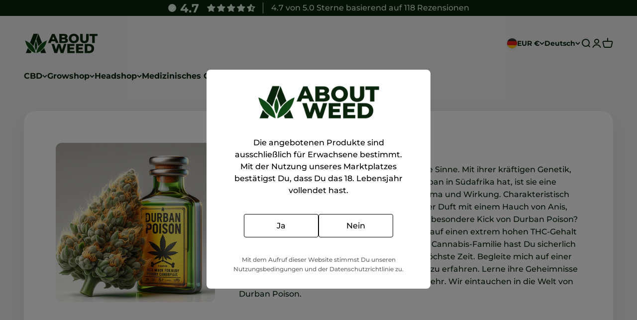

--- FILE ---
content_type: text/html; charset=utf-8
request_url: https://aboutweed.com/pages/sorten/durban-poison
body_size: 69944
content:
<!doctype html>

<html class="no-js" lang="de" dir="ltr">
  <head>
<!-- "snippets/limespot.liquid" was not rendered, the associated app was uninstalled -->
	<script id="pandectes-rules">   /* PANDECTES-GDPR: DO NOT MODIFY AUTO GENERATED CODE OF THIS SCRIPT */      window.PandectesSettings = {"store":{"id":82965692696,"plan":"plus","theme":"Updated Menu - 28112023 - ABOUTWEED","primaryLocale":"de","adminMode":false,"headless":false,"storefrontRootDomain":"","checkoutRootDomain":"","storefrontAccessToken":""},"tsPublished":1728632200,"declaration":{"showPurpose":false,"showProvider":false,"declIntroText":"Wir verwenden Cookies, um die Funktionalität der Website zu optimieren, die Leistung zu analysieren und Ihnen ein personalisiertes Erlebnis zu bieten. Einige Cookies sind für den ordnungsgemäßen Betrieb der Website unerlässlich. Diese Cookies können nicht deaktiviert werden. In diesem Fenster können Sie Ihre Präferenzen für Cookies verwalten.","showDateGenerated":true},"language":{"languageMode":"Multilingual","fallbackLanguage":"de","languageDetection":"browser","languagesSupported":["en","es","pt"]},"texts":{"managed":{"headerText":{"de":"Wir respektieren deine Privatsphäre","en":"We respect your privacy","es":"Respetamos tu privacidad","pt":"Nós respeitamos sua privacidade"},"consentText":{"de":"Diese Website verwendet Cookies, um Ihnen das beste Erlebnis zu bieten.","en":"This website uses cookies to ensure you get the best experience.","es":"Este sitio web utiliza cookies para garantizar que obtenga la mejor experiencia.","pt":"Este site usa cookies para garantir que você obtenha a melhor experiência."},"dismissButtonText":{"de":"Okay","en":"Ok","es":"OK","pt":"OK"},"linkText":{"de":"Datenschutz","en":"Learn more","es":"Aprende más","pt":"Saber mais"},"imprintText":{"de":"Impressum","en":"Imprint","es":"Imprimir","pt":"Imprimir"},"preferencesButtonText":{"de":"Einstellungen","en":"Preferences","es":"Preferencias","pt":"Preferências"},"allowButtonText":{"de":"Annehmen","en":"Accept","es":"Aceptar","pt":"Aceitar"},"denyButtonText":{"de":"Ablehnen","en":"Decline","es":"Disminución","pt":"Declínio"},"leaveSiteButtonText":{"de":"Diese Seite verlassen","en":"Leave this site","es":"Salir de este sitio","pt":"Saia deste site"},"cookiePolicyText":{"de":"Cookie-Richtlinie","en":"Cookie policy","es":"Política de cookies","pt":"Política de Cookies"},"preferencesPopupTitleText":{"de":"Einwilligungseinstellungen verwalten","en":"Manage consent preferences","es":"Gestionar las preferencias de consentimiento","pt":"Gerenciar preferências de consentimento"},"preferencesPopupIntroText":{"de":"Wir verwenden Cookies, um die Funktionalität der Website zu optimieren, die Leistung zu analysieren und Ihnen ein personalisiertes Erlebnis zu bieten. Einige Cookies sind für den ordnungsgemäßen Betrieb der Website unerlässlich. Diese Cookies können nicht deaktiviert werden. In diesem Fenster können Sie Ihre Präferenzen für Cookies verwalten.","en":"We use cookies to optimize website functionality, analyze the performance, and provide personalized experience to you. Some cookies are essential to make the website operate and function correctly. Those cookies cannot be disabled. In this window you can manage your preference of cookies.","es":"Usamos cookies para optimizar la funcionalidad del sitio web, analizar el rendimiento y brindarle una experiencia personalizada. Algunas cookies son esenciales para que el sitio web funcione y funcione correctamente. Esas cookies no se pueden desactivar. En esta ventana puede administrar su preferencia de cookies.","pt":"Usamos cookies para otimizar a funcionalidade do site, analisar o desempenho e fornecer uma experiência personalizada para você. Alguns cookies são essenciais para que o site funcione e funcione corretamente. Esses cookies não podem ser desativados. Nesta janela você pode gerenciar sua preferência de cookies."},"preferencesPopupCloseButtonText":{"de":"Schließen","en":"Close","es":"Cerrar","pt":"Fechar"},"preferencesPopupAcceptAllButtonText":{"de":"Alles Akzeptieren","en":"Accept all","es":"Aceptar todo","pt":"Aceitar tudo"},"preferencesPopupRejectAllButtonText":{"de":"Alles ablehnen","en":"Reject all","es":"Rechazar todo","pt":"Rejeitar tudo"},"preferencesPopupSaveButtonText":{"de":"Auswahl speichern","en":"Save preferences","es":"Guardar preferencias","pt":"Salvar preferências"},"accessSectionTitleText":{"de":"Datenübertragbarkeit","en":"Data portability","es":"Portabilidad de datos","pt":"Portabilidade de dados"},"accessSectionParagraphText":{"de":"Sie haben das Recht, jederzeit auf Ihre Daten zuzugreifen.","en":"You have the right to request access to your data at any time.","es":"Tiene derecho a poder acceder a sus datos en cualquier momento.","pt":"Você tem o direito de acessar seus dados a qualquer momento."},"rectificationSectionTitleText":{"de":"Datenberichtigung","en":"Data Rectification","es":"Rectificación de datos","pt":"Retificação de Dados"},"rectificationSectionParagraphText":{"de":"Sie haben das Recht, die Aktualisierung Ihrer Daten zu verlangen, wann immer Sie dies für angemessen halten.","en":"You have the right to request your data to be updated whenever you think it is appropriate.","es":"Tienes derecho a solicitar la actualización de tus datos siempre que lo creas oportuno.","pt":"Você tem o direito de solicitar que seus dados sejam atualizados sempre que considerar apropriado."},"erasureSectionTitleText":{"de":"Recht auf Vergessenwerden","en":"Right to be forgotten","es":"Derecho al olvido","pt":"Direito de ser esquecido"},"erasureSectionParagraphText":{"de":"Sie haben das Recht, die Löschung aller Ihrer Daten zu verlangen. Danach können Sie nicht mehr auf Ihr Konto zugreifen.","en":"You have the right to ask all your data to be erased. After that, you will no longer be able to access your account.","es":"Tiene derecho a solicitar la eliminación de todos sus datos. Después de eso, ya no podrá acceder a su cuenta.","pt":"Você tem o direito de solicitar que todos os seus dados sejam apagados. Depois disso, você não poderá mais acessar sua conta."},"declIntroText":{"de":"Wir verwenden Cookies, um die Funktionalität der Website zu optimieren, die Leistung zu analysieren und Ihnen ein personalisiertes Erlebnis zu bieten. Einige Cookies sind für den ordnungsgemäßen Betrieb der Website unerlässlich. Diese Cookies können nicht deaktiviert werden. In diesem Fenster können Sie Ihre Präferenzen für Cookies verwalten.","en":"We use cookies to optimize website functionality, analyze the performance, and provide personalized experience to you. Some cookies are essential to make the website operate and function correctly. Those cookies cannot be disabled. In this window you can manage your preference of cookies.","es":"Usamos cookies para optimizar la funcionalidad del sitio web, analizar el rendimiento y brindarle una experiencia personalizada. Algunas cookies son esenciales para que el sitio web funcione y funcione correctamente. Esas cookies no se pueden deshabilitar. En esta ventana puede gestionar su preferencia de cookies.","pt":"Usamos cookies para otimizar a funcionalidade do site, analisar o desempenho e fornecer uma experiência personalizada para você. Alguns cookies são essenciais para que o site funcione e funcione corretamente. Esses cookies não podem ser desativados. Nesta janela pode gerir a sua preferência de cookies."}},"categories":{"strictlyNecessaryCookiesTitleText":{"de":"Unbedingt erforderlich","en":"Strictly necessary cookies","es":"Cookies estrictamente necesarias","pt":"Cookies estritamente necessários"},"functionalityCookiesTitleText":{"de":"Funktionale Cookies","en":"Functional cookies","es":"Cookies funcionales","pt":"Cookies funcionais"},"performanceCookiesTitleText":{"de":"Performance-Cookies","en":"Performance cookies","es":"Cookies de rendimiento","pt":"Cookies de desempenho"},"targetingCookiesTitleText":{"de":"Targeting-Cookies","en":"Targeting cookies","es":"Orientación de cookies","pt":"Cookies de segmentação"},"unclassifiedCookiesTitleText":{"de":"Unklassifizierte Cookies","en":"Unclassified cookies","es":"Cookies sin clasificar","pt":"Cookies não classificados"},"strictlyNecessaryCookiesDescriptionText":{"de":"Diese Cookies sind unerlässlich, damit Sie sich auf der Website bewegen und ihre Funktionen nutzen können, z. B. den Zugriff auf sichere Bereiche der Website. Ohne diese Cookies kann die Website nicht richtig funktionieren.","en":"These cookies are essential in order to enable you to move around the website and use its features, such as accessing secure areas of the website. The website cannot function properly without these cookies.","es":"Estas cookies son esenciales para permitirle moverse por el sitio web y utilizar sus funciones, como acceder a áreas seguras del sitio web. El sitio web no puede funcionar correctamente sin estas cookies.","pt":"Esses cookies são essenciais para permitir que você navegue pelo site e use seus recursos, como acessar áreas seguras do site. O site não pode funcionar corretamente sem esses cookies."},"functionalityCookiesDescriptionText":{"de":"Diese Cookies ermöglichen es der Website, verbesserte Funktionalität und Personalisierung bereitzustellen. Sie können von uns oder von Drittanbietern gesetzt werden, deren Dienste wir auf unseren Seiten hinzugefügt haben. Wenn Sie diese Cookies nicht zulassen, funktionieren einige oder alle dieser Dienste möglicherweise nicht richtig.","en":"These cookies enable the site to provide enhanced functionality and personalisation. They may be set by us or by third party providers whose services we have added to our pages. If you do not allow these cookies then some or all of these services may not function properly.","es":"Estas cookies permiten que el sitio proporcione una funcionalidad y personalización mejoradas. Pueden ser establecidos por nosotros o por proveedores externos cuyos servicios hemos agregado a nuestras páginas. Si no permite estas cookies, es posible que algunos o todos estos servicios no funcionen correctamente.","pt":"Esses cookies permitem que o site forneça funcionalidade e personalização aprimoradas. Eles podem ser definidos por nós ou por fornecedores terceiros cujos serviços adicionamos às nossas páginas. Se você não permitir esses cookies, alguns ou todos esses serviços podem não funcionar corretamente."},"performanceCookiesDescriptionText":{"de":"Diese Cookies ermöglichen es uns, die Leistung unserer Website zu überwachen und zu verbessern. Sie ermöglichen es uns beispielsweise, Besuche zu zählen, Verkehrsquellen zu identifizieren und zu sehen, welche Teile der Website am beliebtesten sind.","en":"These cookies enable us to monitor and improve the performance of our website. For example, they allow us to count visits, identify traffic sources and see which parts of the site are most popular.","es":"Estas cookies nos permiten monitorear y mejorar el rendimiento de nuestro sitio web. Por ejemplo, nos permiten contar las visitas, identificar las fuentes de tráfico y ver qué partes del sitio son más populares.","pt":"Esses cookies nos permitem monitorar e melhorar o desempenho do nosso site. Por exemplo, eles nos permitem contar visitas, identificar fontes de tráfego e ver quais partes do site são mais populares."},"targetingCookiesDescriptionText":{"de":"Diese Cookies können von unseren Werbepartnern über unsere Website gesetzt werden. Sie können von diesen Unternehmen verwendet werden, um ein Profil Ihrer Interessen zu erstellen und Ihnen relevante Werbung auf anderen Websites anzuzeigen. Sie speichern keine direkten personenbezogenen Daten, sondern basieren auf der eindeutigen Identifizierung Ihres Browsers und Ihres Internetgeräts. Wenn Sie diese Cookies nicht zulassen, erleben Sie weniger zielgerichtete Werbung.","en":"These cookies may be set through our site by our advertising partners. They may be used by those companies to build a profile of your interests and show you relevant adverts on other sites.    They do not store directly personal information, but are based on uniquely identifying your browser and internet device. If you do not allow these cookies, you will experience less targeted advertising.","es":"Nuestros socios publicitarios pueden establecer estas cookies a través de nuestro sitio. Estas empresas pueden utilizarlos para crear un perfil de sus intereses y mostrarle anuncios relevantes en otros sitios. No almacenan directamente información personal, sino que se basan en la identificación única de su navegador y dispositivo de Internet. Si no permite estas cookies, experimentará publicidad menos dirigida.","pt":"Esses cookies podem ser definidos em nosso site por nossos parceiros de publicidade. Eles podem ser usados por essas empresas para construir um perfil de seus interesses e mostrar anúncios relevantes em outros sites. Eles não armazenam informações pessoais diretamente, mas se baseiam na identificação exclusiva de seu navegador e dispositivo de Internet. Se você não permitir esses cookies, terá publicidade menos direcionada."},"unclassifiedCookiesDescriptionText":{"de":"Unklassifizierte Cookies sind Cookies, die wir gerade zusammen mit den Anbietern einzelner Cookies klassifizieren.","en":"Unclassified cookies are cookies that we are in the process of classifying, together with the providers of individual cookies.","es":"Las cookies no clasificadas son cookies que estamos en proceso de clasificar, junto con los proveedores de cookies individuales.","pt":"Cookies não classificados são cookies que estamos em processo de classificação, juntamente com os fornecedores de cookies individuais."}},"auto":{"declName":{"de":"Name","en":"Name","es":"Nombre","pt":"Nome"},"declPath":{"de":"Weg","en":"Path","es":"Sendero","pt":"Caminho"},"declType":{"de":"Typ","en":"Type","es":"Escribe","pt":"Modelo"},"declDomain":{"de":"Domain","en":"Domain","es":"Dominio","pt":"Domínio"},"declPurpose":{"de":"Zweck","en":"Purpose","es":"Objetivo","pt":"Propósito"},"declProvider":{"de":"Anbieter","en":"Provider","es":"Proveedor","pt":"Fornecedor"},"declRetention":{"de":"Speicherdauer","en":"Retention","es":"Retencion","pt":"Retenção"},"declFirstParty":{"de":"Erstanbieter","en":"First-party","es":"Origen","pt":"Origem"},"declThirdParty":{"de":"Drittanbieter","en":"Third-party","es":"Tercero","pt":"Terceiro"},"declSeconds":{"de":"Sekunden","en":"seconds","es":"segundos","pt":"segundos"},"declMinutes":{"de":"Minuten","en":"minutes","es":"minutos","pt":"minutos"},"declHours":{"de":"Std.","en":"hours","es":"horas","pt":"horas"},"declDays":{"de":"Tage","en":"days","es":"días","pt":"dias"},"declMonths":{"de":"Monate","en":"months","es":"meses","pt":"meses"},"declYears":{"de":"Jahre","en":"years","es":"años","pt":"anos"},"declSession":{"de":"Sitzung","en":"Session","es":"Sesión","pt":"Sessão"},"cookiesDetailsText":{"de":"Cookie-Details","en":"Cookies details","es":"Detalles de las cookies","pt":"Detalhes de cookies"},"preferencesPopupAlwaysAllowedText":{"de":"Immer erlaubt","en":"Always allowed","es":"Siempre permitido","pt":"Sempre permitido"},"submitButton":{"de":"einreichen","en":"Submit","es":"Enviar","pt":"Enviar"},"submittingButton":{"de":"Senden...","en":"Submitting...","es":"Sumisión...","pt":"Enviando ..."},"cancelButton":{"de":"Abbrechen","en":"Cancel","es":"Cancelar","pt":"Cancelar"},"guestsSupportInfoText":{"de":"Bitte loggen Sie sich mit Ihrem Kundenkonto ein, um fortzufahren.","en":"Please login with your customer account to further proceed.","es":"Inicie sesión con su cuenta de cliente para continuar.","pt":"Faça login com sua conta de cliente para prosseguir."},"guestsSupportEmailPlaceholder":{"de":"E-Mail-Addresse","en":"E-mail address","es":"Dirección de correo electrónico","pt":"Endereço de e-mail"},"guestsSupportEmailValidationError":{"de":"Email ist ungültig","en":"Email is not valid","es":"El correo no es válido","pt":"E-mail não é válido"},"guestsSupportEmailSuccessTitle":{"de":"Vielen Dank für die Anfrage","en":"Thank you for your request","es":"gracias por tu solicitud","pt":"Obrigado pelo seu pedido"},"guestsSupportEmailFailureTitle":{"de":"Ein Problem ist aufgetreten","en":"A problem occurred","es":"Ocurrió un problema","pt":"Ocorreu um problema"},"guestsSupportEmailSuccessMessage":{"de":"Wenn Sie als Kunde dieses Shops registriert sind, erhalten Sie in Kürze eine E-Mail mit Anweisungen zum weiteren Vorgehen.","en":"If you are registered as a customer of this store, you will soon receive an email with instructions on how to proceed.","es":"Si está registrado como cliente de esta tienda, pronto recibirá un correo electrónico con instrucciones sobre cómo proceder.","pt":"Caso você esteja cadastrado como cliente desta loja, em breve receberá um e-mail com instruções de como proceder."},"guestsSupportEmailFailureMessage":{"de":"Ihre Anfrage wurde nicht übermittelt. Bitte versuchen Sie es erneut und wenn das Problem weiterhin besteht, wenden Sie sich an den Shop-Inhaber, um Hilfe zu erhalten.","en":"Your request was not submitted. Please try again and if problem persists, contact store owner for assistance.","es":"Su solicitud no fue enviada. Vuelva a intentarlo y, si el problema persiste, comuníquese con el propietario de la tienda para obtener ayuda.","pt":"Sua solicitação não foi enviada. Tente novamente e se o problema persistir, entre em contato com o proprietário da loja para obter ajuda."},"confirmationSuccessTitle":{"de":"Ihre Anfrage wurde bestätigt","en":"Your request is verified","es":"Tu solicitud está verificada","pt":"Sua solicitação foi verificada"},"confirmationFailureTitle":{"de":"Ein Problem ist aufgetreten","en":"A problem occurred","es":"Ocurrió un problema","pt":"Ocorreu um problema"},"confirmationSuccessMessage":{"de":"Wir werden uns in Kürze zu Ihrem Anliegen bei Ihnen melden.","en":"We will soon get back to you as to your request.","es":"Pronto nos comunicaremos con usted en cuanto a su solicitud.","pt":"Em breve entraremos em contato com você sobre sua solicitação."},"confirmationFailureMessage":{"de":"Ihre Anfrage wurde nicht bestätigt. Bitte versuchen Sie es erneut und wenn das Problem weiterhin besteht, wenden Sie sich an den Ladenbesitzer, um Hilfe zu erhalten","en":"Your request was not verified. Please try again and if problem persists, contact store owner for assistance","es":"Su solicitud no fue verificada. Vuelva a intentarlo y, si el problema persiste, comuníquese con el propietario de la tienda para obtener ayuda.","pt":"Sua solicitação não foi verificada. Tente novamente e se o problema persistir, entre em contato com o proprietário da loja para obter ajuda"},"consentSectionTitleText":{"de":"Ihre Cookie-Einwilligung","en":"Your cookie consent","es":"Su consentimiento de cookies","pt":"Seu consentimento de cookies"},"consentSectionNoConsentText":{"de":"Sie haben der Cookie-Richtlinie dieser Website nicht zugestimmt.","en":"You have not consented to the cookies policy of this website.","es":"No ha dado su consentimiento a la política de cookies de este sitio web.","pt":"Você não concordou com a política de cookies deste site."},"consentSectionConsentedText":{"de":"Sie haben der Cookie-Richtlinie dieser Website zugestimmt am","en":"You consented to the cookies policy of this website on","es":"Usted dio su consentimiento a la política de cookies de este sitio web en","pt":"Você consentiu com a política de cookies deste site em"},"consentStatus":{"de":"Einwilligungspräferenz","en":"Consent preference","es":"Preferencia de consentimiento","pt":"preferência de consentimento"},"consentDate":{"de":"Zustimmungsdatum","en":"Consent date","es":"fecha de consentimiento","pt":"Data de consentimento"},"consentId":{"de":"Einwilligungs-ID","en":"Consent ID","es":"ID de consentimiento","pt":"ID de consentimento"},"consentSectionChangeConsentActionText":{"de":"Einwilligungspräferenz ändern","en":"Change consent preference","es":"Cambiar la preferencia de consentimiento","pt":"Alterar preferência de consentimento"},"accessSectionGDPRRequestsActionText":{"de":"Anfragen betroffener Personen","en":"Data subject requests","es":"Solicitudes de sujetos de datos","pt":"Solicitações de titulares de dados"},"accessSectionAccountInfoActionText":{"de":"persönliche Daten","en":"Personal data","es":"Información personal","pt":"Dados pessoais"},"accessSectionOrdersRecordsActionText":{"de":"Aufträge","en":"Orders","es":"Pedidos","pt":"Pedidos"},"accessSectionDownloadReportActionText":{"de":"Alle Daten anfordern","en":"Request export","es":"Descargar todo","pt":"Baixar tudo"},"rectificationCommentPlaceholder":{"de":"Beschreiben Sie, was Sie aktualisieren möchten","en":"Describe what you want to be updated","es":"Describe lo que quieres que se actualice","pt":"Descreva o que você deseja que seja atualizado"},"rectificationCommentValidationError":{"de":"Kommentar ist erforderlich","en":"Comment is required","es":"Se requiere comentario","pt":"O comentário é obrigatório"},"rectificationSectionEditAccountActionText":{"de":"Aktualisierung anfordern","en":"Request an update","es":"Solicita una actualización","pt":"Solicite uma atualização"},"erasureSectionRequestDeletionActionText":{"de":"Löschung personenbezogener Daten anfordern","en":"Request personal data deletion","es":"Solicitar la eliminación de datos personales","pt":"Solicitar exclusão de dados pessoais"}}},"library":{"previewMode":false,"fadeInTimeout":0,"defaultBlocked":7,"showLink":true,"showImprintLink":true,"showGoogleLink":false,"enabled":true,"cookie":{"name":"_pandectes_gdpr","expiryDays":365,"secure":true,"domain":""},"dismissOnScroll":false,"dismissOnWindowClick":false,"dismissOnTimeout":false,"palette":{"popup":{"background":"#DBEDDD","backgroundForCalculations":{"a":1,"b":221,"g":237,"r":219},"text":"#09240C"},"button":{"background":"#114817","backgroundForCalculations":{"a":1,"b":23,"g":72,"r":17},"text":"#FFFFFF","textForCalculation":{"a":1,"b":255,"g":255,"r":255},"border":"transparent"}},"content":{"href":"https://aboutweed.com/pages/datenschutz-erklarung","imprintHref":"https://aboutweed.com/pages/impressum","close":"&#10005;","target":"_blank","logo":""},"window":"<div role=\"dialog\" aria-live=\"polite\" aria-label=\"cookieconsent\" aria-describedby=\"cookieconsent:desc\" id=\"pandectes-banner\" class=\"cc-window-wrapper cc-bottom-center-wrapper\"><div class=\"pd-cookie-banner-window cc-window {{classes}}\"><!--googleoff: all-->{{children}}<!--googleon: all--></div></div>","compliance":{"custom":"<div class=\"cc-compliance cc-highlight\">{{preferences}}{{allow}}{{deny}}</div>"},"type":"custom","layouts":{"basic":"{{messagelink}}{{compliance}}{{close}}"},"position":"bottom-center","theme":"block","revokable":true,"animateRevokable":false,"revokableReset":false,"revokableLogoUrl":"","revokablePlacement":"bottom-left","revokableMarginHorizontal":15,"revokableMarginVertical":15,"static":false,"autoAttach":true,"hasTransition":true,"blacklistPage":[""]},"geolocation":{"brOnly":false,"caOnly":false,"chOnly":false,"euOnly":false,"jpOnly":false,"thOnly":false,"zaOnly":false,"canadaOnly":false,"globalVisibility":true},"dsr":{"guestsSupport":false,"accessSectionDownloadReportAuto":false},"banner":{"resetTs":1712175573,"extraCss":"        .cc-banner-logo {max-width: 45em!important;}    @media(min-width: 768px) {.cc-window.cc-floating{max-width: 45em!important;width: 45em!important;}}    .cc-message, .pd-cookie-banner-window .cc-header, .cc-logo {text-align: left}    .cc-window-wrapper{z-index: 2147483647;}    .cc-window{z-index: 2147483647;font-family: inherit;}    .pd-cookie-banner-window .cc-header{font-family: inherit;}    .pd-cp-ui{font-family: inherit; background-color: #DBEDDD;color:#09240C;}    button.pd-cp-btn, a.pd-cp-btn{background-color:#114817;color:#FFFFFF!important;}    input + .pd-cp-preferences-slider{background-color: rgba(9, 36, 12, 0.3)}    .pd-cp-scrolling-section::-webkit-scrollbar{background-color: rgba(9, 36, 12, 0.3)}    input:checked + .pd-cp-preferences-slider{background-color: rgba(9, 36, 12, 1)}    .pd-cp-scrolling-section::-webkit-scrollbar-thumb {background-color: rgba(9, 36, 12, 1)}    .pd-cp-ui-close{color:#09240C;}    .pd-cp-preferences-slider:before{background-color: #DBEDDD}    .pd-cp-title:before {border-color: #09240C!important}    .pd-cp-preferences-slider{background-color:#09240C}    .pd-cp-toggle{color:#09240C!important}    @media(max-width:699px) {.pd-cp-ui-close-top svg {fill: #09240C}}    .pd-cp-toggle:hover,.pd-cp-toggle:visited,.pd-cp-toggle:active{color:#09240C!important}    .pd-cookie-banner-window {box-shadow: 0 0 18px rgb(0 0 0 / 20%);}  .pd-cookie-banner-window  {border-radius: 20px !important;}a[aria-label=\"deny cookies\"], a[aria-label=\"settings cookies\"], a[aria-label=\"settings cookies\"]:hover {    background-color: #DBEDDD !important; /* Hintergrundfarbe */    color: #09240C !important; /* Schriftfarbe */    border-width: 0px !important;}.cc-btn + .cc-btn {    margin-left: 0em !important;}.cc-compliance {    display: flex;    flex-direction: row;    flex-wrap: wrap;    justify-content: center;}.cc-compliance a {    box-sizing: border-box; /* Verhindert, dass Padding/Borders die Breite beeinflussen */    flex-basis: 50%; /* Standardbasis für \"Einstellungen\" und \"Ablehnen\" */    text-align: center; /* Zentriert den Text im Button */}/* Stellt den \"Annehmen\"-Button auf volle Breite ein */.cc-compliance a[aria-label=\"allow cookies\"] {    flex-basis: 100% !important; /* Volle Breite für \"Annehmen\" */    order: -1; /* Platziert \"Annehmen\" an den Anfang */    }/* Fügt einen oberen Abstand für den ersten Button der neuen Zeile hinzu */.cc-compliance a:not([aria-label=\"allow cookies\"]) {    margin-top: 10px; /* Anpassbarer Abstand */}!important; /* Hintergrundfarbe */    color: #09240C !important; /* Schriftfarbe */}","customJavascript":null,"showPoweredBy":false,"revokableTrigger":false,"hybridStrict":false,"cookiesBlockedByDefault":"7","isActive":true,"implicitSavePreferences":false,"cookieIcon":false,"blockBots":false,"showCookiesDetails":true,"hasTransition":true,"blockingPage":false,"showOnlyLandingPage":false,"leaveSiteUrl":"https://www.google.com","linkRespectStoreLang":false},"cookies":{"0":[{"name":"keep_alive","type":"http","domain":"aboutweed.com","path":"/","provider":"Shopify","firstParty":true,"retention":"30 minute(s)","expires":30,"unit":"declMinutes","purpose":{"de":"Wird im Zusammenhang mit der Käuferlokalisierung verwendet.","en":"Used in connection with buyer localization.","es":"Se utiliza en relación con la localización del comprador.","pt":"Usado em conexão com a localização do comprador."}},{"name":"secure_customer_sig","type":"http","domain":"aboutweed.com","path":"/","provider":"Shopify","firstParty":true,"retention":"1 year(s)","expires":1,"unit":"declYears","purpose":{"de":"Wird im Zusammenhang mit dem Kundenlogin verwendet.","en":"Used in connection with customer login.","es":"Se utiliza en relación con el inicio de sesión del cliente.","pt":"Usado em conexão com o login do cliente."}},{"name":"localization","type":"http","domain":"aboutweed.com","path":"/","provider":"Shopify","firstParty":true,"retention":"1 year(s)","expires":1,"unit":"declYears","purpose":{"de":"Lokalisierung von Shopify-Shops","en":"Shopify store localization","es":"Localización de tiendas Shopify","pt":"Localização da loja da Shopify"}},{"name":"_cmp_a","type":"http","domain":".aboutweed.com","path":"/","provider":"Shopify","firstParty":true,"retention":"1 day(s)","expires":1,"unit":"declDays","purpose":{"de":"Wird zum Verwalten der Datenschutzeinstellungen des Kunden verwendet.","en":"Used for managing customer privacy settings.","es":"Se utiliza para administrar la configuración de privacidad del cliente.","pt":"Usado para gerenciar as configurações de privacidade do cliente."}},{"name":"_tracking_consent","type":"http","domain":".aboutweed.com","path":"/","provider":"Shopify","firstParty":true,"retention":"1 year(s)","expires":1,"unit":"declYears","purpose":{"de":"Tracking-Einstellungen.","en":"Tracking preferences.","es":"Preferencias de seguimiento.","pt":"Preferências de rastreamento."}},{"name":"_secure_session_id","type":"http","domain":"aboutweed.com","path":"/","provider":"Shopify","firstParty":true,"retention":"1 month(s)","expires":1,"unit":"declMonths","purpose":{"de":"Wird in Verbindung mit der Navigation durch eine Storefront verwendet."}}],"1":[{"name":"wpm-domain-test","type":"http","domain":"com","path":"/","provider":"Shopify","firstParty":false,"retention":"Session","expires":1,"unit":"declSeconds","purpose":{"de":"Wird verwendet, um die Speicherung von Parametern zu Produkten, die dem Warenkorb hinzugefügt wurden, oder zur Zahlungswährung zu testen","en":"Used to test Shopify's Web Pixel Manager with the domain to make sure everything is working correctly.\t","es":"Se utiliza para probar el Web Pixel Manager de Shopify con el dominio para asegurarse de que todo funcione correctamente.","pt":"Usado para testar o Web Pixel Manager da Shopify com o domínio para garantir que tudo esteja funcionando corretamente."}},{"name":"wpm-domain-test","type":"http","domain":"aboutweed.com","path":"/","provider":"Shopify","firstParty":true,"retention":"Session","expires":1,"unit":"declSeconds","purpose":{"de":"Wird verwendet, um die Speicherung von Parametern zu Produkten, die dem Warenkorb hinzugefügt wurden, oder zur Zahlungswährung zu testen","en":"Used to test Shopify's Web Pixel Manager with the domain to make sure everything is working correctly.\t","es":"Se utiliza para probar el Web Pixel Manager de Shopify con el dominio para asegurarse de que todo funcione correctamente.","pt":"Usado para testar o Web Pixel Manager da Shopify com o domínio para garantir que tudo esteja funcionando corretamente."}}],"2":[{"name":"_orig_referrer","type":"http","domain":".aboutweed.com","path":"/","provider":"Shopify","firstParty":true,"retention":"2 ","expires":2,"unit":"declSession","purpose":{"de":"Verfolgt Zielseiten.","en":"Tracks landing pages.","es":"Realiza un seguimiento de las páginas de destino.","pt":"Rastreia páginas de destino."}},{"name":"_landing_page","type":"http","domain":".aboutweed.com","path":"/","provider":"Shopify","firstParty":true,"retention":"2 ","expires":2,"unit":"declSession","purpose":{"de":"Verfolgt Zielseiten.","en":"Tracks landing pages.","es":"Realiza un seguimiento de las páginas de destino.","pt":"Rastreia páginas de destino."}},{"name":"_shopify_y","type":"http","domain":".aboutweed.com","path":"/","provider":"Shopify","firstParty":true,"retention":"1 year(s)","expires":1,"unit":"declYears","purpose":{"de":"Shopify-Analysen.","en":"Shopify analytics.","es":"Análisis de Shopify.","pt":"Análise da Shopify."}},{"name":"_shopify_s","type":"http","domain":".aboutweed.com","path":"/","provider":"Shopify","firstParty":true,"retention":"30 minute(s)","expires":30,"unit":"declMinutes","purpose":{"de":"Shopify-Analysen.","en":"Shopify analytics.","es":"Análisis de Shopify.","pt":"Análise da Shopify."}},{"name":"_shopify_sa_t","type":"http","domain":"aboutweed.com","path":"/","provider":"Shopify","firstParty":true,"retention":"30 minute(s)","expires":30,"unit":"declMinutes","purpose":{"de":"Shopify-Analysen in Bezug auf Marketing und Empfehlungen.","en":"Shopify analytics relating to marketing & referrals.","es":"Análisis de Shopify relacionados con marketing y referencias.","pt":"Shopify análises relacionadas a marketing e referências."}},{"name":"_shopify_s","type":"http","domain":"com","path":"/","provider":"Shopify","firstParty":false,"retention":"Session","expires":1,"unit":"declSeconds","purpose":{"de":"Shopify-Analysen.","en":"Shopify analytics.","es":"Análisis de Shopify.","pt":"Análise da Shopify."}},{"name":"_shopify_sa_p","type":"http","domain":"aboutweed.com","path":"/","provider":"Shopify","firstParty":true,"retention":"30 minute(s)","expires":30,"unit":"declMinutes","purpose":{"de":"Shopify-Analysen in Bezug auf Marketing und Empfehlungen.","en":"Shopify analytics relating to marketing & referrals.","es":"Análisis de Shopify relacionados con marketing y referencias.","pt":"Shopify análises relacionadas a marketing e referências."}},{"name":"_ga","type":"http","domain":".aboutweed.com","path":"/","provider":"Google","firstParty":true,"retention":"1 year(s)","expires":1,"unit":"declYears","purpose":{"de":"Cookie wird von Google Analytics mit unbekannter Funktionalität gesetzt","en":"Cookie is set by Google Analytics with unknown functionality","es":"La cookie está configurada por Google Analytics con funcionalidad desconocida","pt":"O cookie é definido pelo Google Analytics com funcionalidade desconhecida"}},{"name":"_ga_T8052CP747","type":"http","domain":".aboutweed.com","path":"/","provider":"Google","firstParty":true,"retention":"1 year(s)","expires":1,"unit":"declYears","purpose":{"de":""}}],"4":[],"8":[{"name":"_shopify_essential","type":"http","domain":"aboutweed.com","path":"/","provider":"Unknown","firstParty":true,"retention":"1 year(s)","expires":1,"unit":"declYears","purpose":{"de":"","en":"Used on the accounts page.","es":"Utilizado en la página de cuentas.","pt":"Usado na página de contas."}},{"name":"AMP_TEST","type":"http","domain":"aboutweed.com","path":"/","provider":"Unknown","firstParty":true,"retention":"Session","expires":1,"unit":"declSeconds","purpose":{"de":""}}]},"blocker":{"isActive":false,"googleConsentMode":{"id":"","analyticsId":"","adwordsId":"","isActive":false,"adStorageCategory":4,"analyticsStorageCategory":2,"personalizationStorageCategory":1,"functionalityStorageCategory":1,"customEvent":false,"securityStorageCategory":0,"redactData":false,"urlPassthrough":false,"dataLayerProperty":"dataLayer","waitForUpdate":0,"useNativeChannel":false},"facebookPixel":{"id":"","isActive":false,"ldu":false},"microsoft":{},"rakuten":{"isActive":false,"cmp":false,"ccpa":false},"klaviyoIsActive":false,"gpcIsActive":false,"defaultBlocked":7,"patterns":{"whiteList":[],"blackList":{"1":[],"2":[],"4":[],"8":[]},"iframesWhiteList":[],"iframesBlackList":{"1":[],"2":[],"4":[],"8":[]},"beaconsWhiteList":[],"beaconsBlackList":{"1":[],"2":[],"4":[],"8":[]}}}}      !function(){"use strict";window.PandectesRules=window.PandectesRules||{},window.PandectesRules.manualBlacklist={1:[],2:[],4:[]},window.PandectesRules.blacklistedIFrames={1:[],2:[],4:[]},window.PandectesRules.blacklistedCss={1:[],2:[],4:[]},window.PandectesRules.blacklistedBeacons={1:[],2:[],4:[]};var e="javascript/blocked";function t(e){return new RegExp(e.replace(/[/\\.+?$()]/g,"\\$&").replace("*","(.*)"))}var n=function(e){var t=arguments.length>1&&void 0!==arguments[1]?arguments[1]:"log";new URLSearchParams(window.location.search).get("log")&&console[t]("PandectesRules: ".concat(e))};function a(e){var t=document.createElement("script");t.async=!0,t.src=e,document.head.appendChild(t)}function r(e,t){var n=Object.keys(e);if(Object.getOwnPropertySymbols){var a=Object.getOwnPropertySymbols(e);t&&(a=a.filter((function(t){return Object.getOwnPropertyDescriptor(e,t).enumerable}))),n.push.apply(n,a)}return n}function o(e){for(var t=1;t<arguments.length;t++){var n=null!=arguments[t]?arguments[t]:{};t%2?r(Object(n),!0).forEach((function(t){s(e,t,n[t])})):Object.getOwnPropertyDescriptors?Object.defineProperties(e,Object.getOwnPropertyDescriptors(n)):r(Object(n)).forEach((function(t){Object.defineProperty(e,t,Object.getOwnPropertyDescriptor(n,t))}))}return e}function i(e){var t=function(e,t){if("object"!=typeof e||!e)return e;var n=e[Symbol.toPrimitive];if(void 0!==n){var a=n.call(e,t||"default");if("object"!=typeof a)return a;throw new TypeError("@@toPrimitive must return a primitive value.")}return("string"===t?String:Number)(e)}(e,"string");return"symbol"==typeof t?t:t+""}function s(e,t,n){return(t=i(t))in e?Object.defineProperty(e,t,{value:n,enumerable:!0,configurable:!0,writable:!0}):e[t]=n,e}function c(e,t){return function(e){if(Array.isArray(e))return e}(e)||function(e,t){var n=null==e?null:"undefined"!=typeof Symbol&&e[Symbol.iterator]||e["@@iterator"];if(null!=n){var a,r,o,i,s=[],c=!0,l=!1;try{if(o=(n=n.call(e)).next,0===t){if(Object(n)!==n)return;c=!1}else for(;!(c=(a=o.call(n)).done)&&(s.push(a.value),s.length!==t);c=!0);}catch(e){l=!0,r=e}finally{try{if(!c&&null!=n.return&&(i=n.return(),Object(i)!==i))return}finally{if(l)throw r}}return s}}(e,t)||d(e,t)||function(){throw new TypeError("Invalid attempt to destructure non-iterable instance.\nIn order to be iterable, non-array objects must have a [Symbol.iterator]() method.")}()}function l(e){return function(e){if(Array.isArray(e))return u(e)}(e)||function(e){if("undefined"!=typeof Symbol&&null!=e[Symbol.iterator]||null!=e["@@iterator"])return Array.from(e)}(e)||d(e)||function(){throw new TypeError("Invalid attempt to spread non-iterable instance.\nIn order to be iterable, non-array objects must have a [Symbol.iterator]() method.")}()}function d(e,t){if(e){if("string"==typeof e)return u(e,t);var n=Object.prototype.toString.call(e).slice(8,-1);return"Object"===n&&e.constructor&&(n=e.constructor.name),"Map"===n||"Set"===n?Array.from(e):"Arguments"===n||/^(?:Ui|I)nt(?:8|16|32)(?:Clamped)?Array$/.test(n)?u(e,t):void 0}}function u(e,t){(null==t||t>e.length)&&(t=e.length);for(var n=0,a=new Array(t);n<t;n++)a[n]=e[n];return a}var f=window.PandectesRulesSettings||window.PandectesSettings,g=!(void 0===window.dataLayer||!Array.isArray(window.dataLayer)||!window.dataLayer.some((function(e){return"pandectes_full_scan"===e.event}))),p=function(){var e,t=arguments.length>0&&void 0!==arguments[0]?arguments[0]:"_pandectes_gdpr",n=("; "+document.cookie).split("; "+t+"=");if(n.length<2)e={};else{var a=n.pop().split(";");e=window.atob(a.shift())}var r=function(e){try{return JSON.parse(e)}catch(e){return!1}}(e);return!1!==r?r:e}(),h=f.banner.isActive,y=f.blocker,v=y.defaultBlocked,w=y.patterns,m=p&&null!==p.preferences&&void 0!==p.preferences?p.preferences:null,b=g?0:h?null===m?v:m:0,k={1:!(1&b),2:!(2&b),4:!(4&b)},_=w.blackList,S=w.whiteList,L=w.iframesBlackList,C=w.iframesWhiteList,P=w.beaconsBlackList,A=w.beaconsWhiteList,O={blackList:[],whiteList:[],iframesBlackList:{1:[],2:[],4:[],8:[]},iframesWhiteList:[],beaconsBlackList:{1:[],2:[],4:[],8:[]},beaconsWhiteList:[]};[1,2,4].map((function(e){var n;k[e]||((n=O.blackList).push.apply(n,l(_[e].length?_[e].map(t):[])),O.iframesBlackList[e]=L[e].length?L[e].map(t):[],O.beaconsBlackList[e]=P[e].length?P[e].map(t):[])})),O.whiteList=S.length?S.map(t):[],O.iframesWhiteList=C.length?C.map(t):[],O.beaconsWhiteList=A.length?A.map(t):[];var E={scripts:[],iframes:{1:[],2:[],4:[]},beacons:{1:[],2:[],4:[]},css:{1:[],2:[],4:[]}},I=function(t,n){return t&&(!n||n!==e)&&(!O.blackList||O.blackList.some((function(e){return e.test(t)})))&&(!O.whiteList||O.whiteList.every((function(e){return!e.test(t)})))},B=function(e,t){var n=O.iframesBlackList[t],a=O.iframesWhiteList;return e&&(!n||n.some((function(t){return t.test(e)})))&&(!a||a.every((function(t){return!t.test(e)})))},j=function(e,t){var n=O.beaconsBlackList[t],a=O.beaconsWhiteList;return e&&(!n||n.some((function(t){return t.test(e)})))&&(!a||a.every((function(t){return!t.test(e)})))},T=new MutationObserver((function(e){for(var t=0;t<e.length;t++)for(var n=e[t].addedNodes,a=0;a<n.length;a++){var r=n[a],o=r.dataset&&r.dataset.cookiecategory;if(1===r.nodeType&&"LINK"===r.tagName){var i=r.dataset&&r.dataset.href;if(i&&o)switch(o){case"functionality":case"C0001":E.css[1].push(i);break;case"performance":case"C0002":E.css[2].push(i);break;case"targeting":case"C0003":E.css[4].push(i)}}}})),R=new MutationObserver((function(t){for(var a=0;a<t.length;a++)for(var r=t[a].addedNodes,o=function(){var t=r[i],a=t.src||t.dataset&&t.dataset.src,o=t.dataset&&t.dataset.cookiecategory;if(1===t.nodeType&&"IFRAME"===t.tagName){if(a){var s=!1;B(a,1)||"functionality"===o||"C0001"===o?(s=!0,E.iframes[1].push(a)):B(a,2)||"performance"===o||"C0002"===o?(s=!0,E.iframes[2].push(a)):(B(a,4)||"targeting"===o||"C0003"===o)&&(s=!0,E.iframes[4].push(a)),s&&(t.removeAttribute("src"),t.setAttribute("data-src",a))}}else if(1===t.nodeType&&"IMG"===t.tagName){if(a){var c=!1;j(a,1)?(c=!0,E.beacons[1].push(a)):j(a,2)?(c=!0,E.beacons[2].push(a)):j(a,4)&&(c=!0,E.beacons[4].push(a)),c&&(t.removeAttribute("src"),t.setAttribute("data-src",a))}}else if(1===t.nodeType&&"SCRIPT"===t.tagName){var l=t.type,d=!1;if(I(a,l)?(n("rule blocked: ".concat(a)),d=!0):a&&o?n("manually blocked @ ".concat(o,": ").concat(a)):o&&n("manually blocked @ ".concat(o,": inline code")),d){E.scripts.push([t,l]),t.type=e;t.addEventListener("beforescriptexecute",(function n(a){t.getAttribute("type")===e&&a.preventDefault(),t.removeEventListener("beforescriptexecute",n)})),t.parentElement&&t.parentElement.removeChild(t)}}},i=0;i<r.length;i++)o()})),D=document.createElement,x={src:Object.getOwnPropertyDescriptor(HTMLScriptElement.prototype,"src"),type:Object.getOwnPropertyDescriptor(HTMLScriptElement.prototype,"type")};window.PandectesRules.unblockCss=function(e){var t=E.css[e]||[];t.length&&n("Unblocking CSS for ".concat(e)),t.forEach((function(e){var t=document.querySelector('link[data-href^="'.concat(e,'"]'));t.removeAttribute("data-href"),t.href=e})),E.css[e]=[]},window.PandectesRules.unblockIFrames=function(e){var t=E.iframes[e]||[];t.length&&n("Unblocking IFrames for ".concat(e)),O.iframesBlackList[e]=[],t.forEach((function(e){var t=document.querySelector('iframe[data-src^="'.concat(e,'"]'));t.removeAttribute("data-src"),t.src=e})),E.iframes[e]=[]},window.PandectesRules.unblockBeacons=function(e){var t=E.beacons[e]||[];t.length&&n("Unblocking Beacons for ".concat(e)),O.beaconsBlackList[e]=[],t.forEach((function(e){var t=document.querySelector('img[data-src^="'.concat(e,'"]'));t.removeAttribute("data-src"),t.src=e})),E.beacons[e]=[]},window.PandectesRules.unblockInlineScripts=function(e){var t=1===e?"functionality":2===e?"performance":"targeting",a=document.querySelectorAll('script[type="javascript/blocked"][data-cookiecategory="'.concat(t,'"]'));n("unblockInlineScripts: ".concat(a.length," in ").concat(t)),a.forEach((function(e){var t=document.createElement("script");t.type="text/javascript",e.hasAttribute("src")?t.src=e.getAttribute("src"):t.textContent=e.textContent,document.head.appendChild(t),e.parentNode.removeChild(e)}))},window.PandectesRules.unblockInlineCss=function(e){var t=1===e?"functionality":2===e?"performance":"targeting",a=document.querySelectorAll('link[data-cookiecategory="'.concat(t,'"]'));n("unblockInlineCss: ".concat(a.length," in ").concat(t)),a.forEach((function(e){e.href=e.getAttribute("data-href")}))},window.PandectesRules.unblock=function(e){e.length<1?(O.blackList=[],O.whiteList=[],O.iframesBlackList=[],O.iframesWhiteList=[]):(O.blackList&&(O.blackList=O.blackList.filter((function(t){return e.every((function(e){return"string"==typeof e?!t.test(e):e instanceof RegExp?t.toString()!==e.toString():void 0}))}))),O.whiteList&&(O.whiteList=[].concat(l(O.whiteList),l(e.map((function(e){if("string"==typeof e){var n=".*"+t(e)+".*";if(O.whiteList.every((function(e){return e.toString()!==n.toString()})))return new RegExp(n)}else if(e instanceof RegExp&&O.whiteList.every((function(t){return t.toString()!==e.toString()})))return e;return null})).filter(Boolean)))));var a=0;l(E.scripts).forEach((function(e,t){var n=c(e,2),r=n[0],o=n[1];if(function(e){var t=e.getAttribute("src");return O.blackList&&O.blackList.every((function(e){return!e.test(t)}))||O.whiteList&&O.whiteList.some((function(e){return e.test(t)}))}(r)){for(var i=document.createElement("script"),s=0;s<r.attributes.length;s++){var l=r.attributes[s];"src"!==l.name&&"type"!==l.name&&i.setAttribute(l.name,r.attributes[s].value)}i.setAttribute("src",r.src),i.setAttribute("type",o||"application/javascript"),document.head.appendChild(i),E.scripts.splice(t-a,1),a++}})),0==O.blackList.length&&0===O.iframesBlackList[1].length&&0===O.iframesBlackList[2].length&&0===O.iframesBlackList[4].length&&0===O.beaconsBlackList[1].length&&0===O.beaconsBlackList[2].length&&0===O.beaconsBlackList[4].length&&(n("Disconnecting observers"),R.disconnect(),T.disconnect())};var N=f.store,U=N.adminMode,z=N.headless,M=N.storefrontRootDomain,q=N.checkoutRootDomain,F=N.storefrontAccessToken,W=f.banner.isActive,H=f.blocker.defaultBlocked;W&&function(e){if(window.Shopify&&window.Shopify.customerPrivacy)e();else{var t=null;window.Shopify&&window.Shopify.loadFeatures&&window.Shopify.trackingConsent?e():t=setInterval((function(){window.Shopify&&window.Shopify.loadFeatures&&(clearInterval(t),window.Shopify.loadFeatures([{name:"consent-tracking-api",version:"0.1"}],(function(t){t?n("Shopify.customerPrivacy API - failed to load"):(n("shouldShowBanner() -> ".concat(window.Shopify.trackingConsent.shouldShowBanner()," | saleOfDataRegion() -> ").concat(window.Shopify.trackingConsent.saleOfDataRegion())),e())})))}),10)}}((function(){!function(){var e=window.Shopify.trackingConsent;if(!1!==e.shouldShowBanner()||null!==m||7!==H)try{var t=U&&!(window.Shopify&&window.Shopify.AdminBarInjector),a={preferences:!(1&b)||g||t,analytics:!(2&b)||g||t,marketing:!(4&b)||g||t};z&&(a.headlessStorefront=!0,a.storefrontRootDomain=null!=M&&M.length?M:window.location.hostname,a.checkoutRootDomain=null!=q&&q.length?q:"checkout.".concat(window.location.hostname),a.storefrontAccessToken=null!=F&&F.length?F:""),e.firstPartyMarketingAllowed()===a.marketing&&e.analyticsProcessingAllowed()===a.analytics&&e.preferencesProcessingAllowed()===a.preferences||e.setTrackingConsent(a,(function(e){e&&e.error?n("Shopify.customerPrivacy API - failed to setTrackingConsent"):n("setTrackingConsent(".concat(JSON.stringify(a),")"))}))}catch(e){n("Shopify.customerPrivacy API - exception")}}(),function(){if(z){var e=window.Shopify.trackingConsent,t=e.currentVisitorConsent();if(navigator.globalPrivacyControl&&""===t.sale_of_data){var a={sale_of_data:!1,headlessStorefront:!0};a.storefrontRootDomain=null!=M&&M.length?M:window.location.hostname,a.checkoutRootDomain=null!=q&&q.length?q:"checkout.".concat(window.location.hostname),a.storefrontAccessToken=null!=F&&F.length?F:"",e.setTrackingConsent(a,(function(e){e&&e.error?n("Shopify.customerPrivacy API - failed to setTrackingConsent({".concat(JSON.stringify(a),")")):n("setTrackingConsent(".concat(JSON.stringify(a),")"))}))}}}()}));var G=["AT","BE","BG","HR","CY","CZ","DK","EE","FI","FR","DE","GR","HU","IE","IT","LV","LT","LU","MT","NL","PL","PT","RO","SK","SI","ES","SE","GB","LI","NO","IS"],J=f.banner,V=J.isActive,K=J.hybridStrict,$=f.geolocation,Y=$.caOnly,Z=void 0!==Y&&Y,Q=$.euOnly,X=void 0!==Q&&Q,ee=$.brOnly,te=void 0!==ee&&ee,ne=$.jpOnly,ae=void 0!==ne&&ne,re=$.thOnly,oe=void 0!==re&&re,ie=$.chOnly,se=void 0!==ie&&ie,ce=$.zaOnly,le=void 0!==ce&&ce,de=$.canadaOnly,ue=void 0!==de&&de,fe=$.globalVisibility,ge=void 0===fe||fe,pe=f.blocker,he=pe.defaultBlocked,ye=void 0===he?7:he,ve=pe.googleConsentMode,we=ve.isActive,me=ve.customEvent,be=ve.id,ke=void 0===be?"":be,_e=ve.analyticsId,Se=void 0===_e?"":_e,Le=ve.adwordsId,Ce=void 0===Le?"":Le,Pe=ve.redactData,Ae=ve.urlPassthrough,Oe=ve.adStorageCategory,Ee=ve.analyticsStorageCategory,Ie=ve.functionalityStorageCategory,Be=ve.personalizationStorageCategory,je=ve.securityStorageCategory,Te=ve.dataLayerProperty,Re=void 0===Te?"dataLayer":Te,De=ve.waitForUpdate,xe=void 0===De?0:De,Ne=ve.useNativeChannel,Ue=void 0!==Ne&&Ne;function ze(){window[Re].push(arguments)}window[Re]=window[Re]||[];var Me,qe,Fe={hasInitialized:!1,useNativeChannel:!1,ads_data_redaction:!1,url_passthrough:!1,data_layer_property:"dataLayer",storage:{ad_storage:"granted",ad_user_data:"granted",ad_personalization:"granted",analytics_storage:"granted",functionality_storage:"granted",personalization_storage:"granted",security_storage:"granted"}};if(V&&we){var We=ye&Oe?"denied":"granted",He=ye&Ee?"denied":"granted",Ge=ye&Ie?"denied":"granted",Je=ye&Be?"denied":"granted",Ve=ye&je?"denied":"granted";Fe.hasInitialized=!0,Fe.useNativeChannel=Ue,Fe.url_passthrough=Ae,Fe.ads_data_redaction="denied"===We&&Pe,Fe.storage.ad_storage=We,Fe.storage.ad_user_data=We,Fe.storage.ad_personalization=We,Fe.storage.analytics_storage=He,Fe.storage.functionality_storage=Ge,Fe.storage.personalization_storage=Je,Fe.storage.security_storage=Ve,Fe.data_layer_property=Re||"dataLayer",Fe.ads_data_redaction&&ze("set","ads_data_redaction",Fe.ads_data_redaction),Fe.url_passthrough&&ze("set","url_passthrough",Fe.url_passthrough),function(){!1===Ue?console.log("Pandectes: Google Consent Mode (av2)"):console.log("Pandectes: Google Consent Mode (av2nc)");var e=b!==ye?{wait_for_update:xe||500}:xe?{wait_for_update:xe}:{};ge&&!K?ze("consent","default",o(o({},Fe.storage),e)):(ze("consent","default",o(o(o({},Fe.storage),e),{},{region:[].concat(l(X||K?G:[]),l(Z&&!K?["US-CA","US-VA","US-CT","US-UT","US-CO"]:[]),l(te&&!K?["BR"]:[]),l(ae&&!K?["JP"]:[]),l(ue&&!K?["CA"]:[]),l(oe&&!K?["TH"]:[]),l(se&&!K?["CH"]:[]),l(le&&!K?["ZA"]:[]))})),ze("consent","default",{ad_storage:"granted",ad_user_data:"granted",ad_personalization:"granted",analytics_storage:"granted",functionality_storage:"granted",personalization_storage:"granted",security_storage:"granted"}));if(null!==m){var t=b&Oe?"denied":"granted",n=b&Ee?"denied":"granted",r=b&Ie?"denied":"granted",i=b&Be?"denied":"granted",s=b&je?"denied":"granted";Fe.storage.ad_storage=t,Fe.storage.ad_user_data=t,Fe.storage.ad_personalization=t,Fe.storage.analytics_storage=n,Fe.storage.functionality_storage=r,Fe.storage.personalization_storage=i,Fe.storage.security_storage=s,ze("consent","update",Fe.storage)}(ke.length||Se.length||Ce.length)&&(window[Fe.data_layer_property].push({"pandectes.start":(new Date).getTime(),event:"pandectes-rules.min.js"}),(Se.length||Ce.length)&&ze("js",new Date));var c="https://www.googletagmanager.com";if(ke.length){var d=ke.split(",");window[Fe.data_layer_property].push({"gtm.start":(new Date).getTime(),event:"gtm.js"});for(var u=0;u<d.length;u++){var f="dataLayer"!==Fe.data_layer_property?"&l=".concat(Fe.data_layer_property):"";a("".concat(c,"/gtm.js?id=").concat(d[u].trim()).concat(f))}}if(Se.length)for(var g=Se.split(","),p=0;p<g.length;p++){var h=g[p].trim();h.length&&(a("".concat(c,"/gtag/js?id=").concat(h)),ze("config",h,{send_page_view:!1}))}if(Ce.length)for(var y=Ce.split(","),v=0;v<y.length;v++){var w=y[v].trim();w.length&&(a("".concat(c,"/gtag/js?id=").concat(w)),ze("config",w,{allow_enhanced_conversions:!0}))}}()}V&&me&&(qe={event:"Pandectes_Consent_Update",pandectes_status:7===(Me=b)?"deny":0===Me?"allow":"mixed",pandectes_categories:{C0000:"allow",C0001:k[1]?"allow":"deny",C0002:k[2]?"allow":"deny",C0003:k[4]?"allow":"deny"}},window[Re].push(qe),null!==m&&function(e){if(window.Shopify&&window.Shopify.analytics)e();else{var t=null;window.Shopify&&window.Shopify.analytics?e():t=setInterval((function(){window.Shopify&&window.Shopify.analytics&&(clearInterval(t),e())}),10)}}((function(){console.log("publishing Web Pixels API custom event"),window.Shopify.analytics.publish("Pandectes_Consent_Update",qe)})));var Ke=f.blocker,$e=Ke.klaviyoIsActive,Ye=Ke.googleConsentMode.adStorageCategory;$e&&window.addEventListener("PandectesEvent_OnConsent",(function(e){var t=e.detail.preferences;if(null!=t){var n=t&Ye?"denied":"granted";void 0!==window.klaviyo&&window.klaviyo.isIdentified()&&window.klaviyo.push(["identify",{ad_personalization:n,ad_user_data:n}])}})),f.banner.revokableTrigger&&window.addEventListener("PandectesEvent_OnInitialize",(function(){document.querySelectorAll('[href*="#reopenBanner"]').forEach((function(e){e.onclick=function(e){e.preventDefault(),window.Pandectes.fn.revokeConsent()}}))}));var Ze=f.banner.isActive,Qe=f.blocker,Xe=Qe.defaultBlocked,et=void 0===Xe?7:Xe,tt=Qe.microsoft,nt=tt.isActive,at=tt.uetTags,rt=tt.dataLayerProperty,ot=void 0===rt?"uetq":rt,it={hasInitialized:!1,data_layer_property:"uetq",storage:{ad_storage:"granted"}};if(window[ot]=window[ot]||[],nt&&ft("_uetmsdns","1",365),Ze&&nt){var st=4&et?"denied":"granted";if(it.hasInitialized=!0,it.storage.ad_storage=st,window[ot].push("consent","default",it.storage),"granted"==st&&(ft("_uetmsdns","0",365),console.log("setting cookie")),null!==m){var ct=4&b?"denied":"granted";it.storage.ad_storage=ct,window[ot].push("consent","update",it.storage),"granted"===ct&&ft("_uetmsdns","0",365)}if(at.length)for(var lt=at.split(","),dt=0;dt<lt.length;dt++)lt[dt].trim().length&&ut(lt[dt])}function ut(e){var t=document.createElement("script");t.type="text/javascript",t.src="//bat.bing.com/bat.js",t.onload=function(){var t={ti:e};t.q=window.uetq,window.uetq=new UET(t),window.uetq.push("consent","default",{ad_storage:"denied"}),window[ot].push("pageLoad")},document.head.appendChild(t)}function ft(e,t,n){var a=new Date;a.setTime(a.getTime()+24*n*60*60*1e3);var r="expires="+a.toUTCString();document.cookie="".concat(e,"=").concat(t,"; ").concat(r,"; path=/; secure; samesite=strict")}window.PandectesRules.gcm=Fe;var gt=f.banner.isActive,pt=f.blocker.isActive;n("Prefs: ".concat(b," | Banner: ").concat(gt?"on":"off"," | Blocker: ").concat(pt?"on":"off"));var ht=null===m&&/\/checkouts\//.test(window.location.pathname);0!==b&&!1===g&&pt&&!ht&&(n("Blocker will execute"),document.createElement=function(){for(var t=arguments.length,n=new Array(t),a=0;a<t;a++)n[a]=arguments[a];if("script"!==n[0].toLowerCase())return D.bind?D.bind(document).apply(void 0,n):D;var r=D.bind(document).apply(void 0,n);try{Object.defineProperties(r,{src:o(o({},x.src),{},{set:function(t){I(t,r.type)&&x.type.set.call(this,e),x.src.set.call(this,t)}}),type:o(o({},x.type),{},{get:function(){var t=x.type.get.call(this);return t===e||I(this.src,t)?null:t},set:function(t){var n=I(r.src,r.type)?e:t;x.type.set.call(this,n)}})}),r.setAttribute=function(t,n){if("type"===t){var a=I(r.src,r.type)?e:n;x.type.set.call(r,a)}else"src"===t?(I(n,r.type)&&x.type.set.call(r,e),x.src.set.call(r,n)):HTMLScriptElement.prototype.setAttribute.call(r,t,n)}}catch(e){console.warn("Yett: unable to prevent script execution for script src ",r.src,".\n",'A likely cause would be because you are using a third-party browser extension that monkey patches the "document.createElement" function.')}return r},R.observe(document.documentElement,{childList:!0,subtree:!0}),T.observe(document.documentElement,{childList:!0,subtree:!0}))}();
</script>
	

    <!-- Google Tag Manager -->
    <script>(function(w,d,s,l,i){w[l]=w[l]||[];w[l].push({'gtm.start':
    new Date().getTime(),event:'gtm.js'});var f=d.getElementsByTagName(s)[0],
    j=d.createElement(s),dl=l!='dataLayer'?'&l='+l:'';j.async=true;j.src=
    'https://www.googletagmanager.com/gtm.js?id='+i+dl;f.parentNode.insertBefore(j,f);
    })(window,document,'script','dataLayer','GTM-TW4ZB36C');</script>
    <!-- End Google Tag Manager -->
        
	
    <meta charset="utf-8">
    <meta name="viewport" content="width=device-width, initial-scale=1.0, height=device-height, minimum-scale=1.0, maximum-scale=1.0">
    <meta name="theme-color" content="#f0f0f0">

    <title>Alles Wissenswerte über Durban Poison | AboutWeed</title><meta name="description" content="Du willst eine neue Sorte entdecken? Entdecke Durban Poison auf AboutWeed.com. Chill aus, lerne und genieße!"><link rel="canonical" href="https://aboutweed.com/pages/sorten/durban-poison"><link rel="shortcut icon" href="//aboutweed.com/cdn/shop/files/cropped-about_weed_logo_favicon-192x192.png?v=1701944547&width=96">
      <link rel="apple-touch-icon" href="//aboutweed.com/cdn/shop/files/cropped-about_weed_logo_favicon-192x192.png?v=1701944547&width=180"><link rel="preconnect" href="https://cdn.shopify.com">
    <link rel="preconnect" href="https://fonts.shopifycdn.com" crossorigin>
    <link rel="dns-prefetch" href="https://productreviews.shopifycdn.com"><link rel="preload" href="//aboutweed.com/cdn/fonts/montserrat/montserrat_n8.853056e398b4dadf6838423edb7abaa02f651554.woff2" as="font" type="font/woff2" crossorigin><link rel="preload" href="//aboutweed.com/cdn/fonts/montserrat/montserrat_n5.07ef3781d9c78c8b93c98419da7ad4fbeebb6635.woff2" as="font" type="font/woff2" crossorigin><meta property="og:type" content="website">
  <meta property="og:title" content="Alles Wissenswerte über Durban Poison | AboutWeed"><meta property="og:image" content="http://aboutweed.com/cdn/shop/files/20357_1_90e5bdad-540c-4be1-84e0-e3f0882d1979.jpg?v=1713208869&width=2048">
  <meta property="og:image:secure_url" content="https://aboutweed.com/cdn/shop/files/20357_1_90e5bdad-540c-4be1-84e0-e3f0882d1979.jpg?v=1713208869&width=2048">
  <meta property="og:image:width" content="2000">
  <meta property="og:image:height" content="1143"><meta property="og:description" content="Du willst eine neue Sorte entdecken? Entdecke Durban Poison auf AboutWeed.com. Chill aus, lerne und genieße!"><meta property="og:url" content="https://aboutweed.com/pages/sorten/durban-poison">
<meta property="og:site_name" content="aboutweed"><meta name="twitter:card" content="summary"><meta name="twitter:title" content="Alles Wissenswerte über Durban Poison | AboutWeed">
  <meta name="twitter:description" content="Du willst eine neue Sorte entdecken? Entdecke Durban Poison auf AboutWeed.com. Chill aus, lerne und genieße!"><meta name="twitter:image" content="https://aboutweed.com/cdn/shop/files/20357_1_90e5bdad-540c-4be1-84e0-e3f0882d1979.jpg?crop=center&height=1200&v=1713208869&width=1200">
  <meta name="twitter:image:alt" content="">


  <script type="application/ld+json">
  {
    "@context": "https://schema.org",
    "@type": "BreadcrumbList",
  "itemListElement": [{
      "@type": "ListItem",
      "position": 1,
      "name": "Home",
      "item": "https://aboutweed.com"
    }]
  }
  </script>

<style>/* Typography (heading) */
  @font-face {
  font-family: Montserrat;
  font-weight: 800;
  font-style: normal;
  font-display: fallback;
  src: url("//aboutweed.com/cdn/fonts/montserrat/montserrat_n8.853056e398b4dadf6838423edb7abaa02f651554.woff2") format("woff2"),
       url("//aboutweed.com/cdn/fonts/montserrat/montserrat_n8.9201aba6104751e1b3e48577a5a739fc14862200.woff") format("woff");
}

@font-face {
  font-family: Montserrat;
  font-weight: 800;
  font-style: italic;
  font-display: fallback;
  src: url("//aboutweed.com/cdn/fonts/montserrat/montserrat_i8.b5b703476aa25307888d32fbbb26f33913f79842.woff2") format("woff2"),
       url("//aboutweed.com/cdn/fonts/montserrat/montserrat_i8.1037a8c7c9042232c15d221799b18df65709cdd0.woff") format("woff");
}

/* Typography (body) */
  @font-face {
  font-family: Montserrat;
  font-weight: 500;
  font-style: normal;
  font-display: fallback;
  src: url("//aboutweed.com/cdn/fonts/montserrat/montserrat_n5.07ef3781d9c78c8b93c98419da7ad4fbeebb6635.woff2") format("woff2"),
       url("//aboutweed.com/cdn/fonts/montserrat/montserrat_n5.adf9b4bd8b0e4f55a0b203cdd84512667e0d5e4d.woff") format("woff");
}

@font-face {
  font-family: Montserrat;
  font-weight: 500;
  font-style: italic;
  font-display: fallback;
  src: url("//aboutweed.com/cdn/fonts/montserrat/montserrat_i5.d3a783eb0cc26f2fda1e99d1dfec3ebaea1dc164.woff2") format("woff2"),
       url("//aboutweed.com/cdn/fonts/montserrat/montserrat_i5.76d414ea3d56bb79ef992a9c62dce2e9063bc062.woff") format("woff");
}

@font-face {
  font-family: Montserrat;
  font-weight: 700;
  font-style: normal;
  font-display: fallback;
  src: url("//aboutweed.com/cdn/fonts/montserrat/montserrat_n7.3c434e22befd5c18a6b4afadb1e3d77c128c7939.woff2") format("woff2"),
       url("//aboutweed.com/cdn/fonts/montserrat/montserrat_n7.5d9fa6e2cae713c8fb539a9876489d86207fe957.woff") format("woff");
}

@font-face {
  font-family: Montserrat;
  font-weight: 700;
  font-style: italic;
  font-display: fallback;
  src: url("//aboutweed.com/cdn/fonts/montserrat/montserrat_i7.a0d4a463df4f146567d871890ffb3c80408e7732.woff2") format("woff2"),
       url("//aboutweed.com/cdn/fonts/montserrat/montserrat_i7.f6ec9f2a0681acc6f8152c40921d2a4d2e1a2c78.woff") format("woff");
}

:root {
    /**
     * ---------------------------------------------------------------------
     * SPACING VARIABLES
     *
     * We are using a spacing inspired from frameworks like Tailwind CSS.
     * ---------------------------------------------------------------------
     */
    --spacing-0-5: 0.125rem; /* 2px */
    --spacing-1: 0.25rem; /* 4px */
    --spacing-1-5: 0.375rem; /* 6px */
    --spacing-2: 0.5rem; /* 8px */
    --spacing-2-5: 0.625rem; /* 10px */
    --spacing-3: 0.75rem; /* 12px */
    --spacing-3-5: 0.875rem; /* 14px */
    --spacing-4: 1rem; /* 16px */
    --spacing-4-5: 1.125rem; /* 18px */
    --spacing-5: 1.25rem; /* 20px */
    --spacing-5-5: 1.375rem; /* 22px */
    --spacing-6: 1.5rem; /* 24px */
    --spacing-6-5: 1.625rem; /* 26px */
    --spacing-7: 1.75rem; /* 28px */
    --spacing-7-5: 1.875rem; /* 30px */
    --spacing-8: 2rem; /* 32px */
    --spacing-8-5: 2.125rem; /* 34px */
    --spacing-9: 2.25rem; /* 36px */
    --spacing-9-5: 2.375rem; /* 38px */
    --spacing-10: 2.5rem; /* 40px */
    --spacing-11: 2.75rem; /* 44px */
    --spacing-12: 3rem; /* 48px */
    --spacing-14: 3.5rem; /* 56px */
    --spacing-16: 4rem; /* 64px */
    --spacing-18: 4.5rem; /* 72px */
    --spacing-20: 5rem; /* 80px */
    --spacing-24: 6rem; /* 96px */
    --spacing-28: 7rem; /* 112px */
    --spacing-32: 8rem; /* 128px */
    --spacing-36: 9rem; /* 144px */
    --spacing-40: 10rem; /* 160px */
    --spacing-44: 11rem; /* 176px */
    --spacing-48: 12rem; /* 192px */
    --spacing-52: 13rem; /* 208px */
    --spacing-56: 14rem; /* 224px */
    --spacing-60: 15rem; /* 240px */
    --spacing-64: 16rem; /* 256px */
    --spacing-72: 18rem; /* 288px */
    --spacing-80: 20rem; /* 320px */
    --spacing-96: 24rem; /* 384px */

    /* Container */
    --container-max-width: 1400px;
    --container-narrow-max-width: 1150px;
    --container-gutter: var(--spacing-5);
    --section-outer-spacing-block: var(--spacing-12);
    --section-inner-max-spacing-block: var(--spacing-10);
    --section-inner-spacing-inline: var(--container-gutter);
    --section-stack-spacing-block: var(--spacing-8);

    /* Grid gutter */
    --grid-gutter: var(--spacing-5);

    /* Product list settings */
    --product-list-row-gap: var(--spacing-8);
    --product-list-column-gap: var(--grid-gutter);

    /* Form settings */
    --input-gap: var(--spacing-2);
    --input-height: 2.625rem;
    --input-padding-inline: var(--spacing-4);

    /* Other sizes */
    --sticky-area-height: calc(var(--sticky-announcement-bar-enabled, 0) * var(--announcement-bar-height, 0px) + var(--sticky-header-enabled, 0) * var(--header-height, 0px));

    /* RTL support */
    --transform-logical-flip: 1;
    --transform-origin-start: left;
    --transform-origin-end: right;

    /**
     * ---------------------------------------------------------------------
     * TYPOGRAPHY
     * ---------------------------------------------------------------------
     */

    /* Font properties */
    --heading-font-family: Montserrat, sans-serif;
    --heading-font-weight: 800;
    --heading-font-style: normal;
    --heading-text-transform: uppercase;
    --heading-letter-spacing: -0.02em;
    --text-font-family: Montserrat, sans-serif;
    --text-font-weight: 500;
    --text-font-style: normal;
    --text-letter-spacing: 0.0em;

    /* Font sizes */
    --text-h0: 2.75rem;
    --text-h1: 2rem;
    --text-h2: 1.75rem;
    --text-h3: 1.375rem;
    --text-h4: 1.125rem;
    --text-h5: 1.125rem;
    --text-h6: 1rem;
    --text-xs: 0.6875rem;
    --text-sm: 0.75rem;
    --text-base: 0.875rem;
    --text-lg: 1.125rem;

    /**
     * ---------------------------------------------------------------------
     * COLORS
     * ---------------------------------------------------------------------
     */

    /* Color settings */--accent: 17 72 23;
    --text-primary: 9 36 12;
    --background-primary: 240 240 240;
    --dialog-background: 255 255 255;
    --border-color: var(--text-color, var(--text-primary)) / 0.12;

    /* Button colors */
    --button-background-primary: 17 72 23;
    --button-text-primary: 255 255 255;
    --button-background-secondary: 219 237 221;
    --button-text-secondary: 9 36 12;

    /* Status colors */
    --success-background: 226 233 227;
    --success-text: 17 72 23;
    --warning-background: 255 248 230;
    --warning-text: 254 198 46;
    --error-background: 254 231 231;
    --error-text: 248 58 58;

    /* Product colors */
    --on-sale-text: 248 58 58;
    --on-sale-badge-background: 248 58 58;
    --on-sale-badge-text: 255 255 255;
    --sold-out-badge-background: 0 0 0;
    --sold-out-badge-text: 255 255 255;
    --primary-badge-background: 128 60 238;
    --primary-badge-text: 255 255 255;
    --star-color: 254 198 46;
    --product-card-background: 255 255 255;
    --product-card-text: 9 36 12;

    /* Header colors */
    --header-background: 240 240 240;
    --header-text: 9 36 12;

    /* Footer colors */
    --footer-background: 9 36 12;
    --footer-text: 255 255 255;

    /* Rounded variables (used for border radius) */
    --rounded-xs: 0.25rem;
    --rounded-sm: 0.375rem;
    --rounded: 0.75rem;
    --rounded-lg: 1.5rem;
    --rounded-full: 9999px;

    --rounded-button: 3.75rem;
    --rounded-input: 0.5rem;

    /* Box shadow */
    --shadow-sm: 0 2px 8px rgb(var(--text-primary) / 0.1);
    --shadow: 0 5px 15px rgb(var(--text-primary) / 0.1);
    --shadow-md: 0 5px 30px rgb(var(--text-primary) / 0.1);
    --shadow-block: 0px 18px 50px rgb(var(--text-primary) / 0.1);

    /**
     * ---------------------------------------------------------------------
     * OTHER
     * ---------------------------------------------------------------------
     */

    --cursor-close-svg-url: url(//aboutweed.com/cdn/shop/t/16/assets/cursor-close.svg?v=147174565022153725511726769912);
    --cursor-zoom-in-svg-url: url(//aboutweed.com/cdn/shop/t/16/assets/cursor-zoom-in.svg?v=154953035094101115921726769912);
    --cursor-zoom-out-svg-url: url(//aboutweed.com/cdn/shop/t/16/assets/cursor-zoom-out.svg?v=16155520337305705181726769912);
    --checkmark-svg-url: url(//aboutweed.com/cdn/shop/t/16/assets/checkmark.svg?v=77552481021870063511726769912);
  }

  [dir="rtl"]:root {
    /* RTL support */
    --transform-logical-flip: -1;
    --transform-origin-start: right;
    --transform-origin-end: left;
  }

  @media screen and (min-width: 700px) {
    :root {
      /* Typography (font size) */
      --text-h0: 3.5rem;
      --text-h1: 2.5rem;
      --text-h2: 2rem;
      --text-h3: 1.625rem;
      --text-h4: 1.375rem;
      --text-h5: 1.125rem;
      --text-h6: 1rem;

      --text-xs: 0.75rem;
      --text-sm: 0.875rem;
      --text-base: 1.0rem;
      --text-lg: 1.25rem;

      /* Spacing */
      --container-gutter: 2rem;
      --section-outer-spacing-block: var(--spacing-16);
      --section-inner-max-spacing-block: var(--spacing-12);
      --section-inner-spacing-inline: var(--spacing-12);
      --section-stack-spacing-block: var(--spacing-12);

      /* Grid gutter */
      --grid-gutter: var(--spacing-6);

      /* Product list settings */
      --product-list-row-gap: var(--spacing-12);

      /* Form settings */
      --input-gap: 1rem;
      --input-height: 3.125rem;
      --input-padding-inline: var(--spacing-5);
    }
  }

  @media screen and (min-width: 1000px) {
    :root {
      /* Spacing settings */
      --container-gutter: var(--spacing-12);
      --section-outer-spacing-block: var(--spacing-18);
      --section-inner-max-spacing-block: var(--spacing-16);
      --section-inner-spacing-inline: var(--spacing-16);
      --section-stack-spacing-block: var(--spacing-12);
    }
  }

  @media screen and (min-width: 1150px) {
    :root {
      /* Spacing settings */
      --container-gutter: var(--spacing-12);
      --section-outer-spacing-block: var(--spacing-20);
      --section-inner-max-spacing-block: var(--spacing-16);
      --section-inner-spacing-inline: var(--spacing-16);
      --section-stack-spacing-block: var(--spacing-12);
    }
  }

  @media screen and (min-width: 1400px) {
    :root {
      /* Typography (font size) */
      --text-h0: 4.5rem;
      --text-h1: 3.5rem;
      --text-h2: 2.75rem;
      --text-h3: 2rem;
      --text-h4: 1.75rem;
      --text-h5: 1.375rem;
      --text-h6: 1.25rem;

      --section-outer-spacing-block: var(--spacing-24);
      --section-inner-max-spacing-block: var(--spacing-18);
      --section-inner-spacing-inline: var(--spacing-18);
    }
  }

  @media screen and (min-width: 1600px) {
    :root {
      --section-outer-spacing-block: var(--spacing-24);
      --section-inner-max-spacing-block: var(--spacing-20);
      --section-inner-spacing-inline: var(--spacing-20);
    }
  }

  /**
   * ---------------------------------------------------------------------
   * LIQUID DEPENDANT CSS
   *
   * Our main CSS is Liquid free, but some very specific features depend on
   * theme settings, so we have them here
   * ---------------------------------------------------------------------
   */@media screen and (pointer: fine) {
        .button:not([disabled]):hover, .btn:not([disabled]):hover, .shopify-payment-button__button--unbranded:not([disabled]):hover {
          --button-background-opacity: 0.85;
        }

        .button--subdued:not([disabled]):hover {
          --button-background: var(--text-color) / .05 !important;
        }
      }</style><script>
  document.documentElement.classList.replace('no-js', 'js');

  // This allows to expose several variables to the global scope, to be used in scripts
  window.themeVariables = {
    settings: {
      showPageTransition: true,
      headingApparition: "split_fade",
      pageType: "metaobject",
      moneyFormat: "€{{amount_with_comma_separator}}",
      moneyWithCurrencyFormat: "€{{amount_with_comma_separator}} EUR",
      currencyCodeEnabled: false,
      cartType: "popover",
      showDiscount: true,
      discountMode: "saving"
    },

    strings: {
      accessibilityClose: "Schließen",
      accessibilityNext: "Vor",
      accessibilityPrevious: "Zurück",
      addToCartButton: "In den Warenkorb",
      soldOutButton: "Ausverkauft",
      preOrderButton: "Vorbestellen",
      unavailableButton: "Nicht verfügbar",
      closeGallery: "Galerie schließen",
      zoomGallery: "Bild vergrößern",
      errorGallery: "Bild kann nicht geladen werden",
      soldOutBadge: "Ausverkauft",
      discountBadge: "Spare @@",
      sku: "SKU:",
      searchNoResults: "Keine Treffer",
      addOrderNote: "Bestellhinweis hinzufügen",
      editOrderNote: "Bestellhinweis bearbeiten",
      shippingEstimatorNoResults: "Tut uns leid, aber wir verschicken leider nicht an deine Adresse.",
      shippingEstimatorOneResult: "Für deine Adresse gibt es einen Versandtarif:",
      shippingEstimatorMultipleResults: "Für deine Adresse gibt es mehrere Versandtarife:",
      shippingEstimatorError: "Beim Berechnen der Versandkosten ist ein Fehler aufgetreten:"
    },

    breakpoints: {
      'sm': 'screen and (min-width: 700px)',
      'md': 'screen and (min-width: 1000px)',
      'lg': 'screen and (min-width: 1150px)',
      'xl': 'screen and (min-width: 1400px)',

      'sm-max': 'screen and (max-width: 699px)',
      'md-max': 'screen and (max-width: 999px)',
      'lg-max': 'screen and (max-width: 1149px)',
      'xl-max': 'screen and (max-width: 1399px)'
    }
  };window.addEventListener('DOMContentLoaded', () => {
      const isReloaded = (window.performance.navigation && window.performance.navigation.type === 1) || window.performance.getEntriesByType('navigation').map((nav) => nav.type).includes('reload');

      if ('animate' in document.documentElement && window.matchMedia('(prefers-reduced-motion: no-preference)').matches && document.referrer.includes(location.host) && !isReloaded) {
        document.body.animate({opacity: [0, 1]}, {duration: 115, fill: 'forwards'});
      }
    });

    window.addEventListener('pageshow', (event) => {
      document.body.classList.remove('page-transition');

      if (event.persisted) {
        document.body.animate({opacity: [0, 1]}, {duration: 0, fill: 'forwards'});
      }
    });// For detecting native share
  document.documentElement.classList.add(`native-share--${navigator.share ? 'enabled' : 'disabled'}`);</script><script type="module" src="//aboutweed.com/cdn/shop/t/16/assets/vendor.min.js?v=52426788336887041471726769912"></script>
    <script type="module" src="//aboutweed.com/cdn/shop/t/16/assets/theme.js?v=108726828547163898211726771330"></script>
    <script type="module" src="//aboutweed.com/cdn/shop/t/16/assets/sections.js?v=88745013410526011551726771398"></script>

    <script>window.performance && window.performance.mark && window.performance.mark('shopify.content_for_header.start');</script><meta name="google-site-verification" content="jei4eEELiapINeiEHL3EHkIHEsEyndqMJu6cSSMJY8w">
<meta id="shopify-digital-wallet" name="shopify-digital-wallet" content="/82965692696/digital_wallets/dialog">
<link rel="alternate" hreflang="x-default" href="https://aboutweed.com/pages/sorten/durban-poison">
<link rel="alternate" hreflang="en" href="https://aboutweed.com/en/pages/sorten/durban-poison">
<link rel="alternate" hreflang="de-AT" href="https://aboutweed.com/de-at/pages/sorten/durban-poison">
<link rel="alternate" hreflang="en-AT" href="https://aboutweed.com/en-at/pages/sorten/durban-poison">
<script async="async" src="/checkouts/internal/preloads.js?locale=de-DE"></script>
<script id="shopify-features" type="application/json">{"accessToken":"9f036fdd5f9f53c5637a9fb7495f7900","betas":["rich-media-storefront-analytics"],"domain":"aboutweed.com","predictiveSearch":true,"shopId":82965692696,"locale":"de"}</script>
<script>var Shopify = Shopify || {};
Shopify.shop = "aboutweed.myshopify.com";
Shopify.locale = "de";
Shopify.currency = {"active":"EUR","rate":"1.0"};
Shopify.country = "DE";
Shopify.theme = {"name":"Updated Menu - 28112023 - ABOUTWEED","id":171314446616,"schema_name":"Impact","schema_version":"5.2.0","theme_store_id":1190,"role":"main"};
Shopify.theme.handle = "null";
Shopify.theme.style = {"id":null,"handle":null};
Shopify.cdnHost = "aboutweed.com/cdn";
Shopify.routes = Shopify.routes || {};
Shopify.routes.root = "/";</script>
<script type="module">!function(o){(o.Shopify=o.Shopify||{}).modules=!0}(window);</script>
<script>!function(o){function n(){var o=[];function n(){o.push(Array.prototype.slice.apply(arguments))}return n.q=o,n}var t=o.Shopify=o.Shopify||{};t.loadFeatures=n(),t.autoloadFeatures=n()}(window);</script>
<script id="shop-js-analytics" type="application/json">{"pageType":"metaobject"}</script>
<script defer="defer" async type="module" src="//aboutweed.com/cdn/shopifycloud/shop-js/modules/v2/client.init-shop-cart-sync_KNlu3ypL.de.esm.js"></script>
<script defer="defer" async type="module" src="//aboutweed.com/cdn/shopifycloud/shop-js/modules/v2/chunk.common_SKKNcA3B.esm.js"></script>
<script type="module">
  await import("//aboutweed.com/cdn/shopifycloud/shop-js/modules/v2/client.init-shop-cart-sync_KNlu3ypL.de.esm.js");
await import("//aboutweed.com/cdn/shopifycloud/shop-js/modules/v2/chunk.common_SKKNcA3B.esm.js");

  window.Shopify.SignInWithShop?.initShopCartSync?.({"fedCMEnabled":true,"windoidEnabled":true});

</script>
<script>(function() {
  var isLoaded = false;
  function asyncLoad() {
    if (isLoaded) return;
    isLoaded = true;
    var urls = ["\/\/cdn.shopify.com\/proxy\/132e7bdf1b34a12e17b9e9ec8f94509ee2306c1b585569ce83874e8d9fbbc87b\/s.pandect.es\/scripts\/pandectes-core.js?shop=aboutweed.myshopify.com\u0026sp-cache-control=cHVibGljLCBtYXgtYWdlPTkwMA"];
    for (var i = 0; i < urls.length; i++) {
      var s = document.createElement('script');
      s.type = 'text/javascript';
      s.async = true;
      s.src = urls[i];
      var x = document.getElementsByTagName('script')[0];
      x.parentNode.insertBefore(s, x);
    }
  };
  if(window.attachEvent) {
    window.attachEvent('onload', asyncLoad);
  } else {
    window.addEventListener('load', asyncLoad, false);
  }
})();</script>
<script id="__st">var __st={"a":82965692696,"offset":3600,"reqid":"0a1a4e69-7aec-4478-86ae-26644f60b609-1766455116","pageurl":"aboutweed.com\/pages\/sorten\/durban-poison","u":"e485e714f868","p":"metaobject","rtyp":"metaobject","rid":31184650520};</script>
<script>window.ShopifyPaypalV4VisibilityTracking = true;</script>
<script id="captcha-bootstrap">!function(){'use strict';const t='contact',e='account',n='new_comment',o=[[t,t],['blogs',n],['comments',n],[t,'customer']],c=[[e,'customer_login'],[e,'guest_login'],[e,'recover_customer_password'],[e,'create_customer']],r=t=>t.map((([t,e])=>`form[action*='/${t}']:not([data-nocaptcha='true']) input[name='form_type'][value='${e}']`)).join(','),a=t=>()=>t?[...document.querySelectorAll(t)].map((t=>t.form)):[];function s(){const t=[...o],e=r(t);return a(e)}const i='password',u='form_key',d=['recaptcha-v3-token','g-recaptcha-response','h-captcha-response',i],f=()=>{try{return window.sessionStorage}catch{return}},m='__shopify_v',_=t=>t.elements[u];function p(t,e,n=!1){try{const o=window.sessionStorage,c=JSON.parse(o.getItem(e)),{data:r}=function(t){const{data:e,action:n}=t;return t[m]||n?{data:e,action:n}:{data:t,action:n}}(c);for(const[e,n]of Object.entries(r))t.elements[e]&&(t.elements[e].value=n);n&&o.removeItem(e)}catch(o){console.error('form repopulation failed',{error:o})}}const l='form_type',E='cptcha';function T(t){t.dataset[E]=!0}const w=window,h=w.document,L='Shopify',v='ce_forms',y='captcha';let A=!1;((t,e)=>{const n=(g='f06e6c50-85a8-45c8-87d0-21a2b65856fe',I='https://cdn.shopify.com/shopifycloud/storefront-forms-hcaptcha/ce_storefront_forms_captcha_hcaptcha.v1.5.2.iife.js',D={infoText:'Durch hCaptcha geschützt',privacyText:'Datenschutz',termsText:'Allgemeine Geschäftsbedingungen'},(t,e,n)=>{const o=w[L][v],c=o.bindForm;if(c)return c(t,g,e,D).then(n);var r;o.q.push([[t,g,e,D],n]),r=I,A||(h.body.append(Object.assign(h.createElement('script'),{id:'captcha-provider',async:!0,src:r})),A=!0)});var g,I,D;w[L]=w[L]||{},w[L][v]=w[L][v]||{},w[L][v].q=[],w[L][y]=w[L][y]||{},w[L][y].protect=function(t,e){n(t,void 0,e),T(t)},Object.freeze(w[L][y]),function(t,e,n,w,h,L){const[v,y,A,g]=function(t,e,n){const i=e?o:[],u=t?c:[],d=[...i,...u],f=r(d),m=r(i),_=r(d.filter((([t,e])=>n.includes(e))));return[a(f),a(m),a(_),s()]}(w,h,L),I=t=>{const e=t.target;return e instanceof HTMLFormElement?e:e&&e.form},D=t=>v().includes(t);t.addEventListener('submit',(t=>{const e=I(t);if(!e)return;const n=D(e)&&!e.dataset.hcaptchaBound&&!e.dataset.recaptchaBound,o=_(e),c=g().includes(e)&&(!o||!o.value);(n||c)&&t.preventDefault(),c&&!n&&(function(t){try{if(!f())return;!function(t){const e=f();if(!e)return;const n=_(t);if(!n)return;const o=n.value;o&&e.removeItem(o)}(t);const e=Array.from(Array(32),(()=>Math.random().toString(36)[2])).join('');!function(t,e){_(t)||t.append(Object.assign(document.createElement('input'),{type:'hidden',name:u})),t.elements[u].value=e}(t,e),function(t,e){const n=f();if(!n)return;const o=[...t.querySelectorAll(`input[type='${i}']`)].map((({name:t})=>t)),c=[...d,...o],r={};for(const[a,s]of new FormData(t).entries())c.includes(a)||(r[a]=s);n.setItem(e,JSON.stringify({[m]:1,action:t.action,data:r}))}(t,e)}catch(e){console.error('failed to persist form',e)}}(e),e.submit())}));const S=(t,e)=>{t&&!t.dataset[E]&&(n(t,e.some((e=>e===t))),T(t))};for(const o of['focusin','change'])t.addEventListener(o,(t=>{const e=I(t);D(e)&&S(e,y())}));const B=e.get('form_key'),M=e.get(l),P=B&&M;t.addEventListener('DOMContentLoaded',(()=>{const t=y();if(P)for(const e of t)e.elements[l].value===M&&p(e,B);[...new Set([...A(),...v().filter((t=>'true'===t.dataset.shopifyCaptcha))])].forEach((e=>S(e,t)))}))}(h,new URLSearchParams(w.location.search),n,t,e,['guest_login'])})(!0,!0)}();</script>
<script integrity="sha256-4kQ18oKyAcykRKYeNunJcIwy7WH5gtpwJnB7kiuLZ1E=" data-source-attribution="shopify.loadfeatures" defer="defer" src="//aboutweed.com/cdn/shopifycloud/storefront/assets/storefront/load_feature-a0a9edcb.js" crossorigin="anonymous"></script>
<script data-source-attribution="shopify.dynamic_checkout.dynamic.init">var Shopify=Shopify||{};Shopify.PaymentButton=Shopify.PaymentButton||{isStorefrontPortableWallets:!0,init:function(){window.Shopify.PaymentButton.init=function(){};var t=document.createElement("script");t.src="https://aboutweed.com/cdn/shopifycloud/portable-wallets/latest/portable-wallets.de.js",t.type="module",document.head.appendChild(t)}};
</script>
<script data-source-attribution="shopify.dynamic_checkout.buyer_consent">
  function portableWalletsHideBuyerConsent(e){var t=document.getElementById("shopify-buyer-consent"),n=document.getElementById("shopify-subscription-policy-button");t&&n&&(t.classList.add("hidden"),t.setAttribute("aria-hidden","true"),n.removeEventListener("click",e))}function portableWalletsShowBuyerConsent(e){var t=document.getElementById("shopify-buyer-consent"),n=document.getElementById("shopify-subscription-policy-button");t&&n&&(t.classList.remove("hidden"),t.removeAttribute("aria-hidden"),n.addEventListener("click",e))}window.Shopify?.PaymentButton&&(window.Shopify.PaymentButton.hideBuyerConsent=portableWalletsHideBuyerConsent,window.Shopify.PaymentButton.showBuyerConsent=portableWalletsShowBuyerConsent);
</script>
<script data-source-attribution="shopify.dynamic_checkout.cart.bootstrap">document.addEventListener("DOMContentLoaded",(function(){function t(){return document.querySelector("shopify-accelerated-checkout-cart, shopify-accelerated-checkout")}if(t())Shopify.PaymentButton.init();else{new MutationObserver((function(e,n){t()&&(Shopify.PaymentButton.init(),n.disconnect())})).observe(document.body,{childList:!0,subtree:!0})}}));
</script>

<script>window.performance && window.performance.mark && window.performance.mark('shopify.content_for_header.end');</script>
<link href="//aboutweed.com/cdn/shop/t/16/assets/theme.css?v=12329612970612339661726769912" rel="stylesheet" type="text/css" media="all" /><!-- BEGIN app block: shopify://apps/pandectes-gdpr/blocks/banner/58c0baa2-6cc1-480c-9ea6-38d6d559556a -->
  
  <script>
    
    window.addEventListener('DOMContentLoaded', function(){
      const script = document.createElement('script');
    
      script.src = "https://cdn.shopify.com/extensions/019b0cdb-4e98-7c2e-b427-b375ee3b753f/gdpr-203/assets/pandectes-core.js";
    
      script.defer = true;
      document.body.appendChild(script);
    })
  </script>


<!-- END app block --><!-- BEGIN app block: shopify://apps/judge-me-reviews/blocks/judgeme_core/61ccd3b1-a9f2-4160-9fe9-4fec8413e5d8 --><!-- Start of Judge.me Core -->




<link rel="dns-prefetch" href="https://cdnwidget.judge.me">
<link rel="dns-prefetch" href="https://cdn.judge.me">
<link rel="dns-prefetch" href="https://cdn1.judge.me">
<link rel="dns-prefetch" href="https://api.judge.me">

<script data-cfasync='false' class='jdgm-settings-script'>window.jdgmSettings={"pagination":5,"disable_web_reviews":false,"badge_no_review_text":"Keine Bewertungen","badge_n_reviews_text":"{{ n }} Bewertung/Bewertungen","hide_badge_preview_if_no_reviews":true,"badge_hide_text":false,"enforce_center_preview_badge":false,"widget_title":"Kundenbewertungen","widget_open_form_text":"Schreibe eine Bewertung","widget_close_form_text":"Bewertung abbrechen","widget_refresh_page_text":"Seite neuladen","widget_summary_text":"Basierend auf {{ number_of_reviews }} Bewertung/Bewertungen","widget_no_review_text":"Sei der erste der eine Bewertung schreibt","widget_name_field_text":"Name","widget_verified_name_field_text":"Geprüfter Name (öffentlich)","widget_name_placeholder_text":"Geben Sie Ihren Namen ein (öffentlich)","widget_required_field_error_text":"Dieses Feld ist erforderlich.","widget_email_field_text":"E-Mail","widget_verified_email_field_text":"Verifizierte E-Mail (privat, kann nicht bearbeitet werden)","widget_email_placeholder_text":"Geben Sie Ihre E-Mail ein (privat)","widget_email_field_error_text":"Bitte geben Sie eine gültige E-Mail-Adresse ein.","widget_rating_field_text":"Bewertung","widget_review_title_field_text":"Bewertungstitel","widget_review_title_placeholder_text":"Gebe deiner Bewertung einen Titel","widget_review_body_field_text":"Bewertung","widget_review_body_placeholder_text":"Schreiben deiner Kommentar hier","widget_pictures_field_text":"Bild/Video (optional)","widget_submit_review_text":"Bewertung senden","widget_submit_verified_review_text":"Verifizierte Bewertung einreichen","widget_submit_success_msg_with_auto_publish":"Dankeschön! Bitte aktualisieren Sie die Seite in ein paar Augenblicken, um Ihre Bewertung zu sehen. Sie können Ihre Bewertung entfernen oder\nbearbeiten, indem Sie sich bei \u003ca href='https://judge.me/login' target='_blank' rel='nofollow noopener'\u003eJudge.me\u003c/a\u003e anmelden","widget_submit_success_msg_no_auto_publish":"Dankeschön! Ihre Bewertung wird veröffentlicht, sobald sie von der Shop-Verwaltung genehmigt wurde. Sie können Ihre Bewertung entfernen oder bearbeiten, indem Sie sich bei \u003ca href='https://judge.me/login' target='_blank' rel='nofollow noopener'\u003eJudge.me\u003c/a\u003e anmelden","widget_show_default_reviews_out_of_total_text":"Zeigt {{ n_reviews_shown }} von {{ n_reviews }} Bewertungen.","widget_show_all_link_text":"Alles anzeigen","widget_show_less_link_text":"Weniger anzeigen","widget_author_said_text":"{{ reviewer_name }} sagte:","widget_days_text":"vor {{ n }} Tagen ","widget_weeks_text":"vor {{ n }} Woche/Wochen","widget_months_text":"vor {{ n }} Monat/Monaten","widget_years_text":"vor {{ n }} Jahr/Jahren","widget_yesterday_text":"Gestern","widget_today_text":"Heute","widget_replied_text":"\u003e\u003e {{ shop_name }} antwortete:","widget_read_more_text":"Mehr lesen","widget_rating_filter_see_all_text":"Alle Bewertungen ansehen","widget_sorting_most_recent_text":"Neueste","widget_sorting_highest_rating_text":"Höchste Bewertung","widget_sorting_lowest_rating_text":"Niedrigste Bewertung","widget_sorting_with_pictures_text":"Nur Bilder","widget_sorting_most_helpful_text":"Am hilfreichsten","widget_open_question_form_text":"Stelle eine Frage","widget_reviews_subtab_text":"Bewertungen","widget_questions_subtab_text":"Fragen","widget_question_label_text":"Fragen","widget_answer_label_text":"Antwort","widget_question_placeholder_text":"Schreiben Sie Ihre Frage hier","widget_submit_question_text":"Frage senden","widget_question_submit_success_text":"Danke, für ihre Frage! Wir werden Sie benachrichtigen, sobald sie beantwortet wurde.","verified_badge_text":"Verifiziert","verified_badge_placement":"left-of-reviewer-name","widget_hide_border":false,"widget_social_share":false,"all_reviews_include_out_of_store_products":true,"all_reviews_out_of_store_text":"(ausverkauft)","all_reviews_product_name_prefix_text":"über","enable_review_pictures":true,"review_date_format":"dd/mm/yyyy","widget_product_reviews_subtab_text":"Produkt Bewertungen","widget_shop_reviews_subtab_text":"Shop-Bewertungen","widget_write_a_store_review_text":"Eine Shopbewertung schreiben","widget_other_languages_heading":"Bewertungen in Anderen Sprachen","widget_sorting_pictures_first_text":"Bilder zuerst","floating_tab_button_name":"★ Bewertungen","floating_tab_title":"Lassen Sie Kunden für uns sprechen","floating_tab_url":"","floating_tab_url_enabled":false,"all_reviews_text_badge_text":"Kunden bewerten uns {{ shop.metafields.judgeme.all_reviews_rating | round: 1 }}/5 anhand von {{ shop.metafields.judgeme.all_reviews_count }} Bewertungen.","all_reviews_text_badge_text_branded_style":"{{ shop.metafields.judgeme.all_reviews_rating | round: 1 }} von 5 Sternen basierend auf {{ shop.metafields.judgeme.all_reviews_count }} Bewertungen","all_reviews_text_badge_url":"","all_reviews_text_style":"branded","all_reviews_text_color_style":"custom","all_reviews_text_color":"#DBEDDD","featured_carousel_title":"Lassen Sie Kunden für uns sprechen","featured_carousel_count_text":"von {{ n }} Bewertungen","featured_carousel_url":"","verified_count_badge_style":"branded","verified_count_badge_url":"","picture_reminder_submit_button":"Bilder hochladen","widget_sorting_videos_first_text":"Videos zuerst","widget_review_pending_text":"Ausstehend","remove_microdata_snippet":true,"preview_badge_no_question_text":"Keine Fragen","preview_badge_n_question_text":"{{ number_of_questions }} Frage/Fragen","widget_search_bar_placeholder":"Bewertungen suchen","widget_sorting_verified_only_text":"Nur verifizierte","featured_carousel_verified_badge_enable":true,"featured_carousel_more_reviews_button_text":"Read more reviews","featured_carousel_view_product_button_text":"Produkt anzeigen","all_reviews_page_load_more_text":"Mehr Bewertungen laden","widget_advanced_speed_features":5,"widget_public_name_text":"öffentlich angezeigt wie","default_reviewer_name_has_non_latin":true,"widget_reviewer_anonymous":"Anonym","medals_widget_title":"Judge.me Bewertungen Medalien","widget_invalid_yt_video_url_error_text":"Kein YouTube-Video-URL","widget_max_length_field_error_text":"Bitte geben Sie nicht mehr als {0} Zeichen ein.","widget_verified_by_shop_text":"Geprüft von Shop","widget_load_with_code_splitting":true,"widget_ugc_title":"Von uns gemacht, von Ihnen geteilt","widget_ugc_subtitle":"Markieren Sie uns, damit Ihr Bild auf unserer Seite erscheint","widget_ugc_primary_button_text":"Jetzt kaufen","widget_ugc_secondary_button_text":"Mehr laden","widget_ugc_reviews_button_text":"Bewertungen ansehen","widget_primary_color":"#114817","widget_summary_average_rating_text":"{{ average_rating }} von 5","widget_media_grid_title":"Kundenfotos \u0026 Videos","widget_media_grid_see_more_text":"Mehr sehen","widget_verified_by_judgeme_text":"Geprüft von Judge.me","widget_verified_by_judgeme_text_in_store_medals":"Geprüft von Judge.me","widget_media_field_exceed_quantity_message":"Tut uns leid, wir können nur {{ max_media }} für eine Bewertung akzeptieren.","widget_media_field_exceed_limit_message":"{{ file_name }} ist zu groß, bitte wählen Sie einen {{ media_type }} kleiner als {{ size_limit }} MB.","widget_review_submitted_text":"Bewertung abgegeben!","widget_question_submitted_text":"Frage gestellt!","widget_close_form_text_question":"Abbrechen","widget_write_your_answer_here_text":"Schreiben Sie Ihre Antwort hier","widget_enabled_branded_link":true,"widget_show_collected_by_judgeme":true,"widget_collected_by_judgeme_text":"gesammelt von Judge.me","widget_load_more_text":"Mehr Laden","widget_full_review_text":"Vollständige Bewertung","widget_read_more_reviews_text":"Mehr Bewertungen lesen","widget_read_questions_text":"Fragen lesen","widget_questions_and_answers_text":"Questions \u0026 Answers","widget_verified_by_text":"Geprüft durch","widget_number_of_reviews_text":"{{ number_of_reviews }} Bewertungen","widget_back_button_text":"Back","widget_next_button_text":"Next","widget_custom_forms_filter_button":"Filter","how_reviews_are_collected":"Wie werden Bewertungen gesammelt?","widget_gdpr_statement":"Wie wir Ihre Daten verwenden: Wir kontaktieren Sie nur bezüglich der von Ihnen abgegebenen Bewertung und nur, wenn es notwendig ist. Mit der Abgabe Ihrer Bewertung stimmen Sie den \u003ca href='https://judge.me/terms' target='_blank' rel='nofollow noopener'\u003eGeschäftsbedingungen\u003c/a\u003e und der \u003ca href='https://judge.me/privacy' target='_blank' rel='nofollow noopener'\u003eDatenschutzrichtlinie\u003c/a\u003e und \u003ca href='https://judge.me/content-policy' target='_blank' rel='nofollow noopener'\u003eInhaltsrichtlinien\u003c/a\u003e von Judge.me zu.","review_snippet_widget_round_border_style":true,"review_snippet_widget_card_color":"#FFFFFF","review_snippet_widget_slider_arrows_background_color":"#FFFFFF","review_snippet_widget_slider_arrows_color":"#000000","review_snippet_widget_star_color":"#339999","platform":"shopify","branding_url":"https://app.judge.me/reviews","branding_text":"Bereitgestellt von Judge.me","locale":"en","reply_name":"aboutweed","widget_version":"3.0","footer":true,"autopublish":true,"review_dates":true,"enable_custom_form":false,"enable_multi_locales_translations":true,"can_be_branded":true,"reply_name_text":"aboutweed"};</script> <style class='jdgm-settings-style'>﻿.jdgm-xx{left:0}:root{--jdgm-primary-color: #114817;--jdgm-secondary-color: rgba(17,72,23,0.1);--jdgm-star-color: #114817;--jdgm-write-review-text-color: white;--jdgm-write-review-bg-color: #114817;--jdgm-paginate-color: #114817;--jdgm-border-radius: 0;--jdgm-reviewer-name-color: #114817}.jdgm-histogram__bar-content{background-color:#114817}.jdgm-rev[data-verified-buyer=true] .jdgm-rev__icon.jdgm-rev__icon:after,.jdgm-rev__buyer-badge.jdgm-rev__buyer-badge{color:white;background-color:#114817}.jdgm-review-widget--small .jdgm-gallery.jdgm-gallery .jdgm-gallery__thumbnail-link:nth-child(8) .jdgm-gallery__thumbnail-wrapper.jdgm-gallery__thumbnail-wrapper:before{content:"Mehr sehen"}@media only screen and (min-width: 768px){.jdgm-gallery.jdgm-gallery .jdgm-gallery__thumbnail-link:nth-child(8) .jdgm-gallery__thumbnail-wrapper.jdgm-gallery__thumbnail-wrapper:before{content:"Mehr sehen"}}.jdgm-prev-badge[data-average-rating='0.00']{display:none !important}.jdgm-author-all-initials{display:none !important}.jdgm-author-last-initial{display:none !important}.jdgm-rev-widg__title{visibility:hidden}.jdgm-rev-widg__summary-text{visibility:hidden}.jdgm-prev-badge__text{visibility:hidden}.jdgm-rev__prod-link-prefix:before{content:'über'}.jdgm-rev__out-of-store-text:before{content:'(ausverkauft)'}@media only screen and (min-width: 768px){.jdgm-rev__pics .jdgm-rev_all-rev-page-picture-separator,.jdgm-rev__pics .jdgm-rev__product-picture{display:none}}@media only screen and (max-width: 768px){.jdgm-rev__pics .jdgm-rev_all-rev-page-picture-separator,.jdgm-rev__pics .jdgm-rev__product-picture{display:none}}.jdgm-preview-badge[data-template="product"]{display:none !important}.jdgm-preview-badge[data-template="collection"]{display:none !important}.jdgm-preview-badge[data-template="index"]{display:none !important}.jdgm-review-widget[data-from-snippet="true"]{display:none !important}.jdgm-verified-count-badget[data-from-snippet="true"]{display:none !important}.jdgm-carousel-wrapper[data-from-snippet="true"]{display:none !important}.jdgm-all-reviews-text[data-from-snippet="true"]{display:none !important}.jdgm-medals-section[data-from-snippet="true"]{display:none !important}.jdgm-ugc-media-wrapper[data-from-snippet="true"]{display:none !important}.jdgm-review-snippet-widget .jdgm-rev-snippet-widget__cards-container .jdgm-rev-snippet-card{border-radius:8px;background:#fff}.jdgm-review-snippet-widget .jdgm-rev-snippet-widget__cards-container .jdgm-rev-snippet-card__rev-rating .jdgm-star{color:#399}.jdgm-review-snippet-widget .jdgm-rev-snippet-widget__prev-btn,.jdgm-review-snippet-widget .jdgm-rev-snippet-widget__next-btn{border-radius:50%;background:#fff}.jdgm-review-snippet-widget .jdgm-rev-snippet-widget__prev-btn>svg,.jdgm-review-snippet-widget .jdgm-rev-snippet-widget__next-btn>svg{fill:#000}.jdgm-full-rev-modal.rev-snippet-widget .jm-mfp-container .jm-mfp-content,.jdgm-full-rev-modal.rev-snippet-widget .jm-mfp-container .jdgm-full-rev__icon,.jdgm-full-rev-modal.rev-snippet-widget .jm-mfp-container .jdgm-full-rev__pic-img,.jdgm-full-rev-modal.rev-snippet-widget .jm-mfp-container .jdgm-full-rev__reply{border-radius:8px}.jdgm-full-rev-modal.rev-snippet-widget .jm-mfp-container .jdgm-full-rev[data-verified-buyer="true"] .jdgm-full-rev__icon::after{border-radius:8px}.jdgm-full-rev-modal.rev-snippet-widget .jm-mfp-container .jdgm-full-rev .jdgm-rev__buyer-badge{border-radius:calc( 8px / 2 )}.jdgm-full-rev-modal.rev-snippet-widget .jm-mfp-container .jdgm-full-rev .jdgm-full-rev__replier::before{content:'aboutweed'}.jdgm-full-rev-modal.rev-snippet-widget .jm-mfp-container .jdgm-full-rev .jdgm-full-rev__product-button{border-radius:calc( 8px * 6 )}
</style> <style class='jdgm-settings-style'></style>

  
  
  
  <style class='jdgm-miracle-styles'>
  @-webkit-keyframes jdgm-spin{0%{-webkit-transform:rotate(0deg);-ms-transform:rotate(0deg);transform:rotate(0deg)}100%{-webkit-transform:rotate(359deg);-ms-transform:rotate(359deg);transform:rotate(359deg)}}@keyframes jdgm-spin{0%{-webkit-transform:rotate(0deg);-ms-transform:rotate(0deg);transform:rotate(0deg)}100%{-webkit-transform:rotate(359deg);-ms-transform:rotate(359deg);transform:rotate(359deg)}}@font-face{font-family:'JudgemeStar';src:url("[data-uri]") format("woff");font-weight:normal;font-style:normal}.jdgm-star{font-family:'JudgemeStar';display:inline !important;text-decoration:none !important;padding:0 4px 0 0 !important;margin:0 !important;font-weight:bold;opacity:1;-webkit-font-smoothing:antialiased;-moz-osx-font-smoothing:grayscale}.jdgm-star:hover{opacity:1}.jdgm-star:last-of-type{padding:0 !important}.jdgm-star.jdgm--on:before{content:"\e000"}.jdgm-star.jdgm--off:before{content:"\e001"}.jdgm-star.jdgm--half:before{content:"\e002"}.jdgm-widget *{margin:0;line-height:1.4;-webkit-box-sizing:border-box;-moz-box-sizing:border-box;box-sizing:border-box;-webkit-overflow-scrolling:touch}.jdgm-hidden{display:none !important;visibility:hidden !important}.jdgm-temp-hidden{display:none}.jdgm-spinner{width:40px;height:40px;margin:auto;border-radius:50%;border-top:2px solid #eee;border-right:2px solid #eee;border-bottom:2px solid #eee;border-left:2px solid #ccc;-webkit-animation:jdgm-spin 0.8s infinite linear;animation:jdgm-spin 0.8s infinite linear}.jdgm-prev-badge{display:block !important}

</style>


  
  
   


<script data-cfasync='false' class='jdgm-script'>
!function(e){window.jdgm=window.jdgm||{},jdgm.CDN_HOST="https://cdnwidget.judge.me/",jdgm.API_HOST="https://api.judge.me/",jdgm.CDN_BASE_URL="https://cdn.shopify.com/extensions/019b3697-792e-7226-8331-acb4ce7d04ed/judgeme-extensions-272/assets/",
jdgm.docReady=function(d){(e.attachEvent?"complete"===e.readyState:"loading"!==e.readyState)?
setTimeout(d,0):e.addEventListener("DOMContentLoaded",d)},jdgm.loadCSS=function(d,t,o,a){
!o&&jdgm.loadCSS.requestedUrls.indexOf(d)>=0||(jdgm.loadCSS.requestedUrls.push(d),
(a=e.createElement("link")).rel="stylesheet",a.class="jdgm-stylesheet",a.media="nope!",
a.href=d,a.onload=function(){this.media="all",t&&setTimeout(t)},e.body.appendChild(a))},
jdgm.loadCSS.requestedUrls=[],jdgm.loadJS=function(e,d){var t=new XMLHttpRequest;
t.onreadystatechange=function(){4===t.readyState&&(Function(t.response)(),d&&d(t.response))},
t.open("GET",e),t.send()},jdgm.docReady((function(){(window.jdgmLoadCSS||e.querySelectorAll(
".jdgm-widget, .jdgm-all-reviews-page").length>0)&&(jdgmSettings.widget_load_with_code_splitting?
parseFloat(jdgmSettings.widget_version)>=3?jdgm.loadCSS(jdgm.CDN_HOST+"widget_v3/base.css"):
jdgm.loadCSS(jdgm.CDN_HOST+"widget/base.css"):jdgm.loadCSS(jdgm.CDN_HOST+"shopify_v2.css"),
jdgm.loadJS(jdgm.CDN_HOST+"loa"+"der.js"))}))}(document);
</script>
<noscript><link rel="stylesheet" type="text/css" media="all" href="https://cdnwidget.judge.me/shopify_v2.css"></noscript>

<!-- BEGIN app snippet: theme_fix_tags --><script>
  (function() {
    var jdgmThemeFixes = {"171314446616":{"html":"","css":"","js":"let count = 0\n\nconst temp = setInterval(() =\u003e {\n\n  const allReviewTextWrappers = document.querySelectorAll(\".jdgm-all-reviews-text__text\")\n\n  const allReviewTextContents = document.querySelectorAll(\".jdgm-all-reviews-text__text \u003e a\")\n\n  allReviewTextWrappers.forEach((allReviewTextWrapper, idx) =\u003e {\n\n      if (allReviewTextWrapper \u0026\u0026 allReviewTextContents[idx]) {\n\n    const allReviewCount = allReviewTextWrapper.dataset.numberOfReviews\n\n    const allReviewAvg = Math.round(allReviewTextWrapper.dataset.score * 10) \/ 10\n\n    allReviewTextContents[idx].textContent = `Rated us ${allReviewAvg}\/5 based on ${allReviewCount} reviews and 5000+ happy customers.`\n\n  } else if (allReviewTextWrapper) {\n\n    const allReviewCount = allReviewTextWrapper.dataset.numberOfReviews\n\n    const allReviewAvg = Math.round(allReviewTextWrapper.dataset.score * 10) \/ 10\n\n    allReviewTextWrapper.textContent = `${allReviewAvg} von 5.0 Sterne basierend auf ${allReviewCount} Rezensionen`\n\n  }\n\n  })\n\n  if (count \u003c 40) {\n\n    count += 1\n\n  } else {\n\n    clearInterval(temp)\n\n  }\n\n}, 500)"}};
    if (!jdgmThemeFixes) return;
    var thisThemeFix = jdgmThemeFixes[Shopify.theme.id];
    if (!thisThemeFix) return;

    if (thisThemeFix.html) {
      document.addEventListener("DOMContentLoaded", function() {
        var htmlDiv = document.createElement('div');
        htmlDiv.classList.add('jdgm-theme-fix-html');
        htmlDiv.innerHTML = thisThemeFix.html;
        document.body.append(htmlDiv);
      });
    };

    if (thisThemeFix.css) {
      var styleTag = document.createElement('style');
      styleTag.classList.add('jdgm-theme-fix-style');
      styleTag.innerHTML = thisThemeFix.css;
      document.head.append(styleTag);
    };

    if (thisThemeFix.js) {
      var scriptTag = document.createElement('script');
      scriptTag.classList.add('jdgm-theme-fix-script');
      scriptTag.innerHTML = thisThemeFix.js;
      document.head.append(scriptTag);
    };
  })();
</script>
<!-- END app snippet -->
<!-- End of Judge.me Core -->



<!-- END app block --><!-- BEGIN app block: shopify://apps/avada-seo-suite/blocks/avada-seo/15507c6e-1aa3-45d3-b698-7e175e033440 --><script>
  window.AVADA_SEO_ENABLED = true;
</script><!-- BEGIN app snippet: avada-broken-link-manager --><!-- END app snippet --><!-- BEGIN app snippet: avada-seo-site --><!-- END app snippet --><!-- BEGIN app snippet: avada-robot-onpage --><!-- Avada SEO Robot Onpage -->












<!-- END app snippet --><!-- BEGIN app snippet: avada-frequently-asked-questions -->







<!-- END app snippet --><!-- BEGIN app snippet: avada-custom-css --> <!-- BEGIN Avada SEO custom CSS END -->


<!-- END Avada SEO custom CSS END -->
<!-- END app snippet --><!-- BEGIN app snippet: avada-blog-posts-and-article --><!-- END app snippet --><!-- BEGIN app snippet: avada-homepage --><!-- END app snippet --><!-- BEGIN app snippet: avada-other-pages --><!-- END app snippet --><!-- BEGIN app snippet: avada-product-and-collection --><!-- END app snippet --><!-- BEGIN app snippet: avada-seo-preload --><script>
  const ignore = ["\/cart","\/account"];
  window.FPConfig = {
      delay: 0,
      ignoreKeywords: ignore || ['/cart', '/account/login', '/account/logout', '/account'],
      maxRPS: 3,
      hoverDelay: 50
  };
</script>


  <script type="lightJs" src="https://cdn.shopify.com/extensions/019b2183-9b63-76aa-a22f-105698880d81/avada-seo-suite-215/assets/flying-pages.js" defer="defer"></script>

<!-- END app snippet --><!-- BEGIN app snippet: avada-seo-social -->
<meta property="og:site_name" content="aboutweed">
  <meta property="og:url" content="https://aboutweed.com/pages/sorten/durban-poison">
  <meta property="og:type" content="website"><meta property="og:title" content="Alles Wissenswerte über Durban Poison | AboutWeed"><meta property="og:description" content="Du willst eine neue Sorte entdecken? Entdecke Durban Poison auf AboutWeed.com. Chill aus, lerne und genieße!"><meta property="og:image" content="">
    <meta property="og:image:secure_url"
          content="">
<meta name="twitter:site" content="@aboutweed"><meta name="twitter:card" content="summary_large_image">
<meta name="twitter:title" content="Alles Wissenswerte über Durban Poison | AboutWeed">
<meta name="twitter:description" content="Du willst eine neue Sorte entdecken? Entdecke Durban Poison auf AboutWeed.com. Chill aus, lerne und genieße!">


<!-- END app snippet --><!-- BEGIN app snippet: avada-sitelinks-search-box --><!-- END app snippet --><!-- BEGIN app snippet: avada-breadcrumb --><script type='application/ld+json'>
  {
    "@context": "https://schema.org",
    "@type": "BreadcrumbList",
    "itemListElement": [
      {
        "@type": "ListItem",
        "position": 1,
        "name": "Home",
        "item": "https://aboutweed.com"
    }]
}
</script><!-- END app snippet --><!-- BEGIN app snippet: avada-loading --><style>
  @keyframes avada-rotate {
    0% { transform: rotate(0); }
    100% { transform: rotate(360deg); }
  }

  @keyframes avada-fade-out {
    0% { opacity: 1; visibility: visible; }
    100% { opacity: 0; visibility: hidden; }
  }

  .Avada-LoadingScreen {
    display: none;
    width: 100%;
    height: 100vh;
    top: 0;
    position: fixed;
    z-index: 9999;
    display: flex;
    align-items: center;
    justify-content: center;
  
    background-color: #F2F2F2;
  
  }

  .Avada-LoadingScreen svg {
    animation: avada-rotate 1s linear infinite;
    width: 75px;
    height: 75px;
  }
</style>
<script>
  const themeId = Shopify.theme.id;
  const loadingSettingsValue = {"bgType":"color","displayShow":"first","durationTime":2,"sizeLoading":"75","bgColor":"#F2F2F2","loadingType":"circle","bgImage":"","loadingColor":"#333333","waitTime":0,"enabled":false};
  const loadingType = loadingSettingsValue?.loadingType;
  function renderLoading() {
    new MutationObserver((mutations, observer) => {
      if (document.body) {
        observer.disconnect();
        const loadingDiv = document.createElement('div');
        loadingDiv.className = 'Avada-LoadingScreen';
        if(loadingType === 'custom_logo' || loadingType === 'favicon_logo') {
          const srcLoadingImage = loadingSettingsValue?.customLogoThemeIds[themeId] || '';
          if(srcLoadingImage) {
            loadingDiv.innerHTML = `
            <img alt="Avada logo"  height="600px" loading="eager" fetchpriority="high"
              src="${srcLoadingImage}&width=600"
              width="600px" />
              `
          }
        }
        if(loadingType === 'circle') {
          loadingDiv.innerHTML = `
        <svg viewBox="0 0 40 40" fill="none" xmlns="http://www.w3.org/2000/svg">
          <path d="M20 3.75C11.0254 3.75 3.75 11.0254 3.75 20C3.75 21.0355 2.91053 21.875 1.875 21.875C0.839475 21.875 0 21.0355 0 20C0 8.9543 8.9543 0 20 0C31.0457 0 40 8.9543 40 20C40 31.0457 31.0457 40 20 40C18.9645 40 18.125 39.1605 18.125 38.125C18.125 37.0895 18.9645 36.25 20 36.25C28.9748 36.25 36.25 28.9748 36.25 20C36.25 11.0254 28.9748 3.75 20 3.75Z" fill="#333333"/>
        </svg>
      `;
        }

        document.body.insertBefore(loadingDiv, document.body.firstChild || null);
        const e = '2';
        const t = 'first';
        const o = 'first' === t;
        const a = sessionStorage.getItem('isShowLoadingAvada');
        const n = document.querySelector('.Avada-LoadingScreen');
        if (a && o) return (n.style.display = 'none');
        n.style.display = 'flex';
        const i = document.body;
        i.style.overflow = 'hidden';
        const l = () => {
          i.style.overflow = 'auto';
          n.style.animation = 'avada-fade-out 1s ease-out forwards';
          setTimeout(() => {
            n.style.display = 'none';
          }, 1000);
        };
        if ((o && !a && sessionStorage.setItem('isShowLoadingAvada', true), 'duration_auto' === e)) {
          window.onload = function() {
            l();
          };
          return;
        }
        setTimeout(() => {
          l();
        }, 1000 * e);
      }
    }).observe(document.documentElement, { childList: true, subtree: true });
  };
  function isNullish(value) {
    return value === null || value === undefined;
  }
  const themeIds = '';
  const themeIdsArray = themeIds ? themeIds.split(',') : [];

  if(!isNullish(themeIds) && themeIdsArray.includes(themeId.toString()) && loadingSettingsValue?.enabled) {
    renderLoading();
  }

  if(isNullish(loadingSettingsValue?.themeIds) && loadingSettingsValue?.enabled) {
    renderLoading();
  }
</script>
<!-- END app snippet --><!-- BEGIN app snippet: avada-seo-social-post --><!-- END app snippet -->
<!-- END app block --><script src="https://cdn.shopify.com/extensions/019b3697-792e-7226-8331-acb4ce7d04ed/judgeme-extensions-272/assets/loader.js" type="text/javascript" defer="defer"></script>
<script src="https://cdn.shopify.com/extensions/019b309e-ba86-75bd-a64d-221779a34f68/smartbot-138/assets/st_p.js" type="text/javascript" defer="defer"></script>
<link href="https://cdn.shopify.com/extensions/019b309e-ba86-75bd-a64d-221779a34f68/smartbot-138/assets/st_p.css" rel="stylesheet" type="text/css" media="all">
<link href="https://monorail-edge.shopifysvc.com" rel="dns-prefetch">
<script>(function(){if ("sendBeacon" in navigator && "performance" in window) {try {var session_token_from_headers = performance.getEntriesByType('navigation')[0].serverTiming.find(x => x.name == '_s').description;} catch {var session_token_from_headers = undefined;}var session_cookie_matches = document.cookie.match(/_shopify_s=([^;]*)/);var session_token_from_cookie = session_cookie_matches && session_cookie_matches.length === 2 ? session_cookie_matches[1] : "";var session_token = session_token_from_headers || session_token_from_cookie || "";function handle_abandonment_event(e) {var entries = performance.getEntries().filter(function(entry) {return /monorail-edge.shopifysvc.com/.test(entry.name);});if (!window.abandonment_tracked && entries.length === 0) {window.abandonment_tracked = true;var currentMs = Date.now();var navigation_start = performance.timing.navigationStart;var payload = {shop_id: 82965692696,url: window.location.href,navigation_start,duration: currentMs - navigation_start,session_token,page_type: "metaobject"};window.navigator.sendBeacon("https://monorail-edge.shopifysvc.com/v1/produce", JSON.stringify({schema_id: "online_store_buyer_site_abandonment/1.1",payload: payload,metadata: {event_created_at_ms: currentMs,event_sent_at_ms: currentMs}}));}}window.addEventListener('pagehide', handle_abandonment_event);}}());</script>
<script id="web-pixels-manager-setup">(function e(e,d,r,n,o){if(void 0===o&&(o={}),!Boolean(null===(a=null===(i=window.Shopify)||void 0===i?void 0:i.analytics)||void 0===a?void 0:a.replayQueue)){var i,a;window.Shopify=window.Shopify||{};var t=window.Shopify;t.analytics=t.analytics||{};var s=t.analytics;s.replayQueue=[],s.publish=function(e,d,r){return s.replayQueue.push([e,d,r]),!0};try{self.performance.mark("wpm:start")}catch(e){}var l=function(){var e={modern:/Edge?\/(1{2}[4-9]|1[2-9]\d|[2-9]\d{2}|\d{4,})\.\d+(\.\d+|)|Firefox\/(1{2}[4-9]|1[2-9]\d|[2-9]\d{2}|\d{4,})\.\d+(\.\d+|)|Chrom(ium|e)\/(9{2}|\d{3,})\.\d+(\.\d+|)|(Maci|X1{2}).+ Version\/(15\.\d+|(1[6-9]|[2-9]\d|\d{3,})\.\d+)([,.]\d+|)( \(\w+\)|)( Mobile\/\w+|) Safari\/|Chrome.+OPR\/(9{2}|\d{3,})\.\d+\.\d+|(CPU[ +]OS|iPhone[ +]OS|CPU[ +]iPhone|CPU IPhone OS|CPU iPad OS)[ +]+(15[._]\d+|(1[6-9]|[2-9]\d|\d{3,})[._]\d+)([._]\d+|)|Android:?[ /-](13[3-9]|1[4-9]\d|[2-9]\d{2}|\d{4,})(\.\d+|)(\.\d+|)|Android.+Firefox\/(13[5-9]|1[4-9]\d|[2-9]\d{2}|\d{4,})\.\d+(\.\d+|)|Android.+Chrom(ium|e)\/(13[3-9]|1[4-9]\d|[2-9]\d{2}|\d{4,})\.\d+(\.\d+|)|SamsungBrowser\/([2-9]\d|\d{3,})\.\d+/,legacy:/Edge?\/(1[6-9]|[2-9]\d|\d{3,})\.\d+(\.\d+|)|Firefox\/(5[4-9]|[6-9]\d|\d{3,})\.\d+(\.\d+|)|Chrom(ium|e)\/(5[1-9]|[6-9]\d|\d{3,})\.\d+(\.\d+|)([\d.]+$|.*Safari\/(?![\d.]+ Edge\/[\d.]+$))|(Maci|X1{2}).+ Version\/(10\.\d+|(1[1-9]|[2-9]\d|\d{3,})\.\d+)([,.]\d+|)( \(\w+\)|)( Mobile\/\w+|) Safari\/|Chrome.+OPR\/(3[89]|[4-9]\d|\d{3,})\.\d+\.\d+|(CPU[ +]OS|iPhone[ +]OS|CPU[ +]iPhone|CPU IPhone OS|CPU iPad OS)[ +]+(10[._]\d+|(1[1-9]|[2-9]\d|\d{3,})[._]\d+)([._]\d+|)|Android:?[ /-](13[3-9]|1[4-9]\d|[2-9]\d{2}|\d{4,})(\.\d+|)(\.\d+|)|Mobile Safari.+OPR\/([89]\d|\d{3,})\.\d+\.\d+|Android.+Firefox\/(13[5-9]|1[4-9]\d|[2-9]\d{2}|\d{4,})\.\d+(\.\d+|)|Android.+Chrom(ium|e)\/(13[3-9]|1[4-9]\d|[2-9]\d{2}|\d{4,})\.\d+(\.\d+|)|Android.+(UC? ?Browser|UCWEB|U3)[ /]?(15\.([5-9]|\d{2,})|(1[6-9]|[2-9]\d|\d{3,})\.\d+)\.\d+|SamsungBrowser\/(5\.\d+|([6-9]|\d{2,})\.\d+)|Android.+MQ{2}Browser\/(14(\.(9|\d{2,})|)|(1[5-9]|[2-9]\d|\d{3,})(\.\d+|))(\.\d+|)|K[Aa][Ii]OS\/(3\.\d+|([4-9]|\d{2,})\.\d+)(\.\d+|)/},d=e.modern,r=e.legacy,n=navigator.userAgent;return n.match(d)?"modern":n.match(r)?"legacy":"unknown"}(),u="modern"===l?"modern":"legacy",c=(null!=n?n:{modern:"",legacy:""})[u],f=function(e){return[e.baseUrl,"/wpm","/b",e.hashVersion,"modern"===e.buildTarget?"m":"l",".js"].join("")}({baseUrl:d,hashVersion:r,buildTarget:u}),m=function(e){var d=e.version,r=e.bundleTarget,n=e.surface,o=e.pageUrl,i=e.monorailEndpoint;return{emit:function(e){var a=e.status,t=e.errorMsg,s=(new Date).getTime(),l=JSON.stringify({metadata:{event_sent_at_ms:s},events:[{schema_id:"web_pixels_manager_load/3.1",payload:{version:d,bundle_target:r,page_url:o,status:a,surface:n,error_msg:t},metadata:{event_created_at_ms:s}}]});if(!i)return console&&console.warn&&console.warn("[Web Pixels Manager] No Monorail endpoint provided, skipping logging."),!1;try{return self.navigator.sendBeacon.bind(self.navigator)(i,l)}catch(e){}var u=new XMLHttpRequest;try{return u.open("POST",i,!0),u.setRequestHeader("Content-Type","text/plain"),u.send(l),!0}catch(e){return console&&console.warn&&console.warn("[Web Pixels Manager] Got an unhandled error while logging to Monorail."),!1}}}}({version:r,bundleTarget:l,surface:e.surface,pageUrl:self.location.href,monorailEndpoint:e.monorailEndpoint});try{o.browserTarget=l,function(e){var d=e.src,r=e.async,n=void 0===r||r,o=e.onload,i=e.onerror,a=e.sri,t=e.scriptDataAttributes,s=void 0===t?{}:t,l=document.createElement("script"),u=document.querySelector("head"),c=document.querySelector("body");if(l.async=n,l.src=d,a&&(l.integrity=a,l.crossOrigin="anonymous"),s)for(var f in s)if(Object.prototype.hasOwnProperty.call(s,f))try{l.dataset[f]=s[f]}catch(e){}if(o&&l.addEventListener("load",o),i&&l.addEventListener("error",i),u)u.appendChild(l);else{if(!c)throw new Error("Did not find a head or body element to append the script");c.appendChild(l)}}({src:f,async:!0,onload:function(){if(!function(){var e,d;return Boolean(null===(d=null===(e=window.Shopify)||void 0===e?void 0:e.analytics)||void 0===d?void 0:d.initialized)}()){var d=window.webPixelsManager.init(e)||void 0;if(d){var r=window.Shopify.analytics;r.replayQueue.forEach((function(e){var r=e[0],n=e[1],o=e[2];d.publishCustomEvent(r,n,o)})),r.replayQueue=[],r.publish=d.publishCustomEvent,r.visitor=d.visitor,r.initialized=!0}}},onerror:function(){return m.emit({status:"failed",errorMsg:"".concat(f," has failed to load")})},sri:function(e){var d=/^sha384-[A-Za-z0-9+/=]+$/;return"string"==typeof e&&d.test(e)}(c)?c:"",scriptDataAttributes:o}),m.emit({status:"loading"})}catch(e){m.emit({status:"failed",errorMsg:(null==e?void 0:e.message)||"Unknown error"})}}})({shopId: 82965692696,storefrontBaseUrl: "https://aboutweed.com",extensionsBaseUrl: "https://extensions.shopifycdn.com/cdn/shopifycloud/web-pixels-manager",monorailEndpoint: "https://monorail-edge.shopifysvc.com/unstable/produce_batch",surface: "storefront-renderer",enabledBetaFlags: ["2dca8a86"],webPixelsConfigList: [{"id":"1682506114","configuration":"{\"webPixelName\":\"Judge.me\"}","eventPayloadVersion":"v1","runtimeContext":"STRICT","scriptVersion":"34ad157958823915625854214640f0bf","type":"APP","apiClientId":683015,"privacyPurposes":["ANALYTICS"],"dataSharingAdjustments":{"protectedCustomerApprovalScopes":["read_customer_email","read_customer_name","read_customer_personal_data","read_customer_phone"]}},{"id":"954368386","configuration":"{\"domain\":\"aboutweed.myshopify.com\"}","eventPayloadVersion":"v1","runtimeContext":"STRICT","scriptVersion":"f356b076c690d280b5ef4a9a188223b2","type":"APP","apiClientId":43899617281,"privacyPurposes":["ANALYTICS","MARKETING","SALE_OF_DATA"],"dataSharingAdjustments":{"protectedCustomerApprovalScopes":["read_customer_address","read_customer_email","read_customer_name","read_customer_personal_data","read_customer_phone"]}},{"id":"914522498","configuration":"{\"config\":\"{\\\"pixel_id\\\":\\\"G-T8052CP747\\\",\\\"target_country\\\":\\\"DE\\\",\\\"gtag_events\\\":[{\\\"type\\\":\\\"begin_checkout\\\",\\\"action_label\\\":\\\"G-T8052CP747\\\"},{\\\"type\\\":\\\"search\\\",\\\"action_label\\\":\\\"G-T8052CP747\\\"},{\\\"type\\\":\\\"view_item\\\",\\\"action_label\\\":[\\\"G-T8052CP747\\\",\\\"MC-P4WXED409K\\\"]},{\\\"type\\\":\\\"purchase\\\",\\\"action_label\\\":[\\\"G-T8052CP747\\\",\\\"MC-P4WXED409K\\\"]},{\\\"type\\\":\\\"page_view\\\",\\\"action_label\\\":[\\\"G-T8052CP747\\\",\\\"MC-P4WXED409K\\\"]},{\\\"type\\\":\\\"add_payment_info\\\",\\\"action_label\\\":\\\"G-T8052CP747\\\"},{\\\"type\\\":\\\"add_to_cart\\\",\\\"action_label\\\":\\\"G-T8052CP747\\\"}],\\\"enable_monitoring_mode\\\":false}\"}","eventPayloadVersion":"v1","runtimeContext":"OPEN","scriptVersion":"b2a88bafab3e21179ed38636efcd8a93","type":"APP","apiClientId":1780363,"privacyPurposes":[],"dataSharingAdjustments":{"protectedCustomerApprovalScopes":["read_customer_address","read_customer_email","read_customer_name","read_customer_personal_data","read_customer_phone"]}},{"id":"shopify-app-pixel","configuration":"{}","eventPayloadVersion":"v1","runtimeContext":"STRICT","scriptVersion":"0450","apiClientId":"shopify-pixel","type":"APP","privacyPurposes":["ANALYTICS","MARKETING"]},{"id":"shopify-custom-pixel","eventPayloadVersion":"v1","runtimeContext":"LAX","scriptVersion":"0450","apiClientId":"shopify-pixel","type":"CUSTOM","privacyPurposes":["ANALYTICS","MARKETING"]}],isMerchantRequest: false,initData: {"shop":{"name":"aboutweed","paymentSettings":{"currencyCode":"EUR"},"myshopifyDomain":"aboutweed.myshopify.com","countryCode":"DE","storefrontUrl":"https:\/\/aboutweed.com"},"customer":null,"cart":null,"checkout":null,"productVariants":[],"purchasingCompany":null},},"https://aboutweed.com/cdn","1e666a24w2e65f183p6464de52mb8aad81d",{"modern":"","legacy":""},{"shopId":"82965692696","storefrontBaseUrl":"https:\/\/aboutweed.com","extensionBaseUrl":"https:\/\/extensions.shopifycdn.com\/cdn\/shopifycloud\/web-pixels-manager","surface":"storefront-renderer","enabledBetaFlags":"[\"2dca8a86\"]","isMerchantRequest":"false","hashVersion":"1e666a24w2e65f183p6464de52mb8aad81d","publish":"custom","events":"[[\"page_viewed\",{}]]"});</script><script>
  window.ShopifyAnalytics = window.ShopifyAnalytics || {};
  window.ShopifyAnalytics.meta = window.ShopifyAnalytics.meta || {};
  window.ShopifyAnalytics.meta.currency = 'EUR';
  var meta = {"page":{"pageType":"metaobject","resourceType":"metaobject","resourceId":31184650520,"requestId":"0a1a4e69-7aec-4478-86ae-26644f60b609-1766455116"}};
  for (var attr in meta) {
    window.ShopifyAnalytics.meta[attr] = meta[attr];
  }
</script>
<script class="analytics">
  (function () {
    var customDocumentWrite = function(content) {
      var jquery = null;

      if (window.jQuery) {
        jquery = window.jQuery;
      } else if (window.Checkout && window.Checkout.$) {
        jquery = window.Checkout.$;
      }

      if (jquery) {
        jquery('body').append(content);
      }
    };

    var hasLoggedConversion = function(token) {
      if (token) {
        return document.cookie.indexOf('loggedConversion=' + token) !== -1;
      }
      return false;
    }

    var setCookieIfConversion = function(token) {
      if (token) {
        var twoMonthsFromNow = new Date(Date.now());
        twoMonthsFromNow.setMonth(twoMonthsFromNow.getMonth() + 2);

        document.cookie = 'loggedConversion=' + token + '; expires=' + twoMonthsFromNow;
      }
    }

    var trekkie = window.ShopifyAnalytics.lib = window.trekkie = window.trekkie || [];
    if (trekkie.integrations) {
      return;
    }
    trekkie.methods = [
      'identify',
      'page',
      'ready',
      'track',
      'trackForm',
      'trackLink'
    ];
    trekkie.factory = function(method) {
      return function() {
        var args = Array.prototype.slice.call(arguments);
        args.unshift(method);
        trekkie.push(args);
        return trekkie;
      };
    };
    for (var i = 0; i < trekkie.methods.length; i++) {
      var key = trekkie.methods[i];
      trekkie[key] = trekkie.factory(key);
    }
    trekkie.load = function(config) {
      trekkie.config = config || {};
      trekkie.config.initialDocumentCookie = document.cookie;
      var first = document.getElementsByTagName('script')[0];
      var script = document.createElement('script');
      script.type = 'text/javascript';
      script.onerror = function(e) {
        var scriptFallback = document.createElement('script');
        scriptFallback.type = 'text/javascript';
        scriptFallback.onerror = function(error) {
                var Monorail = {
      produce: function produce(monorailDomain, schemaId, payload) {
        var currentMs = new Date().getTime();
        var event = {
          schema_id: schemaId,
          payload: payload,
          metadata: {
            event_created_at_ms: currentMs,
            event_sent_at_ms: currentMs
          }
        };
        return Monorail.sendRequest("https://" + monorailDomain + "/v1/produce", JSON.stringify(event));
      },
      sendRequest: function sendRequest(endpointUrl, payload) {
        // Try the sendBeacon API
        if (window && window.navigator && typeof window.navigator.sendBeacon === 'function' && typeof window.Blob === 'function' && !Monorail.isIos12()) {
          var blobData = new window.Blob([payload], {
            type: 'text/plain'
          });

          if (window.navigator.sendBeacon(endpointUrl, blobData)) {
            return true;
          } // sendBeacon was not successful

        } // XHR beacon

        var xhr = new XMLHttpRequest();

        try {
          xhr.open('POST', endpointUrl);
          xhr.setRequestHeader('Content-Type', 'text/plain');
          xhr.send(payload);
        } catch (e) {
          console.log(e);
        }

        return false;
      },
      isIos12: function isIos12() {
        return window.navigator.userAgent.lastIndexOf('iPhone; CPU iPhone OS 12_') !== -1 || window.navigator.userAgent.lastIndexOf('iPad; CPU OS 12_') !== -1;
      }
    };
    Monorail.produce('monorail-edge.shopifysvc.com',
      'trekkie_storefront_load_errors/1.1',
      {shop_id: 82965692696,
      theme_id: 171314446616,
      app_name: "storefront",
      context_url: window.location.href,
      source_url: "//aboutweed.com/cdn/s/trekkie.storefront.8f32c7f0b513e73f3235c26245676203e1209161.min.js"});

        };
        scriptFallback.async = true;
        scriptFallback.src = '//aboutweed.com/cdn/s/trekkie.storefront.8f32c7f0b513e73f3235c26245676203e1209161.min.js';
        first.parentNode.insertBefore(scriptFallback, first);
      };
      script.async = true;
      script.src = '//aboutweed.com/cdn/s/trekkie.storefront.8f32c7f0b513e73f3235c26245676203e1209161.min.js';
      first.parentNode.insertBefore(script, first);
    };
    trekkie.load(
      {"Trekkie":{"appName":"storefront","development":false,"defaultAttributes":{"shopId":82965692696,"isMerchantRequest":null,"themeId":171314446616,"themeCityHash":"9859992227369695910","contentLanguage":"de","currency":"EUR","eventMetadataId":"5a4b6263-64bd-407f-afde-8881d01dea1d"},"isServerSideCookieWritingEnabled":true,"monorailRegion":"shop_domain","enabledBetaFlags":["65f19447"]},"Session Attribution":{},"S2S":{"facebookCapiEnabled":false,"source":"trekkie-storefront-renderer","apiClientId":580111}}
    );

    var loaded = false;
    trekkie.ready(function() {
      if (loaded) return;
      loaded = true;

      window.ShopifyAnalytics.lib = window.trekkie;

      var originalDocumentWrite = document.write;
      document.write = customDocumentWrite;
      try { window.ShopifyAnalytics.merchantGoogleAnalytics.call(this); } catch(error) {};
      document.write = originalDocumentWrite;

      window.ShopifyAnalytics.lib.page(null,{"pageType":"metaobject","resourceType":"metaobject","resourceId":31184650520,"requestId":"0a1a4e69-7aec-4478-86ae-26644f60b609-1766455116","shopifyEmitted":true});

      var match = window.location.pathname.match(/checkouts\/(.+)\/(thank_you|post_purchase)/)
      var token = match? match[1]: undefined;
      if (!hasLoggedConversion(token)) {
        setCookieIfConversion(token);
        
      }
    });


        var eventsListenerScript = document.createElement('script');
        eventsListenerScript.async = true;
        eventsListenerScript.src = "//aboutweed.com/cdn/shopifycloud/storefront/assets/shop_events_listener-3da45d37.js";
        document.getElementsByTagName('head')[0].appendChild(eventsListenerScript);

})();</script>
<script
  defer
  src="https://aboutweed.com/cdn/shopifycloud/perf-kit/shopify-perf-kit-2.1.2.min.js"
  data-application="storefront-renderer"
  data-shop-id="82965692696"
  data-render-region="gcp-us-east1"
  data-page-type="metaobject"
  data-theme-instance-id="171314446616"
  data-theme-name="Impact"
  data-theme-version="5.2.0"
  data-monorail-region="shop_domain"
  data-resource-timing-sampling-rate="10"
  data-shs="true"
  data-shs-beacon="true"
  data-shs-export-with-fetch="true"
  data-shs-logs-sample-rate="1"
  data-shs-beacon-endpoint="https://aboutweed.com/api/collect"
></script>
</head>

  <body class="page-transition zoom-image--enabled"><!-- DRAWER -->
<template id="drawer-default-template">
  <style>
    [hidden] {
      display: none !important;
    }
  </style>

  <button part="outside-close-button" is="close-button" aria-label="Schließen"><svg role="presentation" stroke-width="2" focusable="false" width="24" height="24" class="icon icon-close" viewBox="0 0 24 24">
        <path d="M17.658 6.343 6.344 17.657M17.658 17.657 6.344 6.343" stroke="currentColor"></path>
      </svg></button>

  <div part="overlay"></div>

  <div part="content">
    <header part="header">
      <slot name="header"></slot>

      <button part="close-button" is="close-button" aria-label="Schließen"><svg role="presentation" stroke-width="2" focusable="false" width="24" height="24" class="icon icon-close" viewBox="0 0 24 24">
        <path d="M17.658 6.343 6.344 17.657M17.658 17.657 6.344 6.343" stroke="currentColor"></path>
      </svg></button>
    </header>

    <div part="body">
      <slot></slot>
    </div>

    <footer part="footer">
      <slot name="footer"></slot>
    </footer>
  </div>
</template>

<!-- POPOVER -->
<template id="popover-default-template">
  <button part="outside-close-button" is="close-button" aria-label="Schließen"><svg role="presentation" stroke-width="2" focusable="false" width="24" height="24" class="icon icon-close" viewBox="0 0 24 24">
        <path d="M17.658 6.343 6.344 17.657M17.658 17.657 6.344 6.343" stroke="currentColor"></path>
      </svg></button>

  <div part="overlay"></div>

  <div part="content">
    <header part="title">
      <slot name="title"></slot>
    </header>

    <div part="body">
      <slot></slot>
    </div>
  </div>
</template><a href="#main" class="skip-to-content sr-only">Zum Inhalt springen</a><!-- BEGIN sections: header-group -->
<section id="shopify-section-sections--23301211619608__17204516686dfae937" class="shopify-section shopify-section-group-header-group shopify-section--apps"><style>
  #shopify-section-sections--23301211619608__17204516686dfae937 {
    --section-background-hash: 002000386054620800557005505567946;
  }

  #shopify-section-sections--23301211619608__17204516686dfae937 + * {
    --previous-section-background-hash: 002000386054620800557005505567946;
  }</style><style>
    #shopify-section-sections--23301211619608__17204516686dfae937 {
      --section-spacing-block: 0px;
      
    }
  </style>

  <div class="section   section-full bg-custom"style="--background: 9 36 12;"><div id="shopify-block-AR2lsVldvMi91RUtsN__judge_me_reviews_all_reviews_text_9XF8pA" class="shopify-block shopify-app-block"><div class='jdgm-widget jdgm-all-reviews-text' >
  <a href="javascript:void(0)">
    <span data-score="4.68" class='jdgm-all-reviews-rating'></span>
    <span class='jdgm-all-reviews-text__text' data-score="4.68"
      data-number-of-reviews="118"
      data-shop-rating="0.0"
      data-shop-count="0">
      Customers rate us 4.7/5 based on 118 reviews.
    </span>
  </a>
</div>


</div></div>
</section><header id="shopify-section-sections--23301211619608__header" class="shopify-section shopify-section-group-header-group shopify-section--header"><style>
  :root {
    --sticky-header-enabled:1;
  }

  #shopify-section-sections--23301211619608__header {
    --header-grid-template: "main-nav logo secondary-nav" / minmax(0, 1fr) auto minmax(0, 1fr);
    --header-padding-block: var(--spacing-4-5);
    --header-background-opacity: 1.0;
    --header-background-blur-radius: 0px;
    --header-transparent-text-color: 10 43 14;--header-logo-width: 100px;
      --header-logo-height: 28px;position: sticky;
    top: 0;
    z-index: 10;
  }.shopify-section--announcement-bar ~ #shopify-section-sections--23301211619608__header {
      top: calc(var(--sticky-announcement-bar-enabled, 0) * var(--announcement-bar-height, 0px));
    }@media screen and (max-width: 699px) {
      .navigation-drawer {
        --drawer-content-max-height: calc(100vh - (var(--spacing-2) * 2));
      }
    }@media screen and (min-width: 700px) {
    #shopify-section-sections--23301211619608__header {--header-logo-width: 150px;
        --header-logo-height: 42px;--header-padding-block: var(--spacing-8-5);
    }
  }@media screen and (min-width: 1150px) {#shopify-section-sections--23301211619608__header {
        --header-grid-template: "logo main-nav secondary-nav" / minmax(0, 1fr) fit-content(55%) minmax(0, 1fr);
      }

      /* New styles for the "logo_left_navigation_below" layout */
      #shopify-section-sections--23301211619608__header .header__wrapper--logo_left_navigation_below {
        --header-grid-template: "logo secondary-nav" "main-nav main-nav" / auto 1fr;
      }

      #shopify-section-sections--23301211619608__header .header__wrapper--logo_left_navigation_below .header__main-nav {
        grid-area: main-nav;
        justify-content: center;
        margin-top: var(--spacing-2);
      }
    }</style>

<height-observer variable="header">
  <store-header class="header"  sticky>
    <div class="header__wrapper header__wrapper--logo_left_navigation_below"><div class="header__main-nav">
        <div class="header__icon-list">
          <button type="button" class="tap-area lg:hidden" aria-controls="header-sidebar-menu">
            <span class="sr-only">Navigationsmenü öffnen</span><svg role="presentation" stroke-width="2" focusable="false" width="22" height="22" class="icon icon-hamburger" viewBox="0 0 22 22">
        <path d="M1 5h20M1 11h20M1 17h20" stroke="currentColor" stroke-linecap="round"></path>
      </svg></button>

          <a href="/search" class="tap-area sm:hidden" aria-controls="search-drawer">
            <span class="sr-only">Suche öffnen</span><svg role="presentation" stroke-width="2" focusable="false" width="22" height="22" class="icon icon-search" viewBox="0 0 22 22">
        <circle cx="11" cy="10" r="7" fill="none" stroke="currentColor"></circle>
        <path d="m16 15 3 3" stroke="currentColor" stroke-linecap="round" stroke-linejoin="round"></path>
      </svg></a><nav class="header__link-list justify-center wrap" role="navigation">
              <ul class="contents" role="list">

                  <li><details class="relative" is="dropdown-disclosure" trigger="hover">
                          <summary class="text-with-icon gap-2.5 bold link-faded-reverse" data-url="/collections/cbd-kaufen">CBD<svg role="presentation" focusable="false" width="10" height="7" class="icon icon-chevron-bottom" viewBox="0 0 10 7">
        <path d="m1 1 4 4 4-4" fill="none" stroke="currentColor" stroke-width="2"></path>
      </svg></summary>

                          <div class="dropdown-menu ">
                            <ul class="contents" role="list"><li><a href="/collections/cbd-blueten-kaufen" class="dropdown-menu__item group" >
                                      <span><span class="reversed-link">Blüten</span></span>
                                    </a></li><li><a href="/collections/cbd-oel-kaufen" class="dropdown-menu__item group" >
                                      <span><span class="reversed-link">Öle</span></span>
                                    </a></li><li><a href="/collections/hash-rocks" class="dropdown-menu__item group" >
                                      <span><span class="reversed-link">Hash & Rocks</span></span>
                                    </a></li><li><a href="/collections/cbd-kapseln-kaufen" class="dropdown-menu__item group" >
                                      <span><span class="reversed-link">Kapseln</span></span>
                                    </a></li><li><details class="relative" is="dropdown-disclosure" trigger="hover">
                                      <summary class="dropdown-menu__item group" data-url="/collections/cbd-lebensmittel">
                                        <span><span class="reversed-link">Lebensmittel</span></span><svg role="presentation" focusable="false" width="7" height="10" class="icon icon-chevron-right" viewBox="0 0 7 10">
        <path d="m1 9 4-4-4-4" fill="none" stroke="currentColor" stroke-width="2"></path>
      </svg></summary>

                                      <div class="dropdown-menu">
                                        <ul class="contents" role="list"><li>
                                              <a href="/collections/cbd-fruchtgummis-kaufen" class="dropdown-menu__item group" >
                                                <span><span class="reversed-link">Fruchtgummis</span></span>
                                              </a>
                                            </li></ul>
                                      </div>
                                    </details></li><li><details class="relative" is="dropdown-disclosure" trigger="hover">
                                      <summary class="dropdown-menu__item group" data-url="/collections/cbd-kosmetik-kaufen">
                                        <span><span class="reversed-link">Kosmetik</span></span><svg role="presentation" focusable="false" width="7" height="10" class="icon icon-chevron-right" viewBox="0 0 7 10">
        <path d="m1 9 4-4-4-4" fill="none" stroke="currentColor" stroke-width="2"></path>
      </svg></summary>

                                      <div class="dropdown-menu">
                                        <ul class="contents" role="list"><li>
                                              <a href="/collections/cbd-creme-kaufen" class="dropdown-menu__item group" >
                                                <span><span class="reversed-link">Cremes</span></span>
                                              </a>
                                            </li></ul>
                                      </div>
                                    </details></li><li><details class="relative" is="dropdown-disclosure" trigger="hover">
                                      <summary class="dropdown-menu__item group" data-url="/collections/cbd-fuer-tiere-kaufen">
                                        <span><span class="reversed-link">Tiernahrung</span></span><svg role="presentation" focusable="false" width="7" height="10" class="icon icon-chevron-right" viewBox="0 0 7 10">
        <path d="m1 9 4-4-4-4" fill="none" stroke="currentColor" stroke-width="2"></path>
      </svg></summary>

                                      <div class="dropdown-menu">
                                        <ul class="contents" role="list"><li>
                                              <a href="/collections/cbd-fuer-hunde-kaufen" class="dropdown-menu__item group" >
                                                <span><span class="reversed-link">CBD für Hunde</span></span>
                                              </a>
                                            </li></ul>
                                      </div>
                                    </details></li></ul>
                          </div>
                        </details></li>

                  <li><details is="mega-menu-disclosure" trigger="hover" >
                            <summary class="text-with-icon gap-2.5 bold link-faded-reverse" data-url="/collections/grow-equipment">Growshop<svg role="presentation" focusable="false" width="10" height="7" class="icon icon-chevron-bottom" viewBox="0 0 10 7">
        <path d="m1 1 4 4 4-4" fill="none" stroke="currentColor" stroke-width="2"></path>
      </svg></summary><style>
    @media screen and (min-width: 1150px) {
      #mega-menu-mega_menu_784BWB {
        --mega-menu-nav-column-max-width: 160px;
        --mega-menu-justify-content: space-between;
        --mega-menu-nav-gap: var(--spacing-8);

        
          --column-list-max-width: 75%;
        
      }
    }

    @media screen and (min-width: 1400px) {
      #mega-menu-mega_menu_784BWB {
        --mega-menu-nav-column-max-width: 180px;
        --mega-menu-nav-gap: var(--spacing-16);

        
          --column-list-max-width: 75%;
        
      }
    }

    @media screen and (min-width: 1600px) {
      #mega-menu-mega_menu_784BWB {
        --mega-menu-nav-gap: var(--spacing-16);
      }
    }

    @media screen and (min-width: 1800px) {
      #mega-menu-mega_menu_784BWB {
        --mega-menu-nav-gap: var(--spacing-20);
      }
    }
  </style><div id="mega-menu-mega_menu_784BWB" class="mega-menu "><ul class="mega-menu__nav" role="list"><li class="v-stack gap-4 justify-items-start">
          <a href="/collections/anzuchtbox-kaufen" class="h5" >
            <span class="reversed-link hover:show">Anzucht</span>
          </a><ul class="v-stack gap-2 justify-items-start" role="list"><li>
                  <a href="/collections/gewaechshaus-stecklinge" class="link-faded">
                    <span >Gewächshäuser</span>
                  </a>
                </li></ul></li><li class="v-stack gap-4 justify-items-start">
          <a href="/collections/grow-lampe-kaufen" class="h5" >
            <span class="reversed-link hover:show">Beleuchtung</span>
          </a><ul class="v-stack gap-2 justify-items-start" role="list"><li>
                  <a href="/collections/led-panels" class="link-faded">
                    <span >LED Panels</span>
                  </a>
                </li><li>
                  <a href="/collections/kabel-zubehoer" class="link-faded">
                    <span >Zeitschaltuhren & Zubehör</span>
                  </a>
                </li></ul></li><li class="v-stack gap-4 justify-items-start">
          <a href="/collections/belueftung-growbox-kaufen" class="h5" >
            <span class="reversed-link hover:show">Belüftung</span>
          </a><ul class="v-stack gap-2 justify-items-start" role="list"><li>
                  <a href="/collections/grow-luefter-set-kaufen" class="link-faded">
                    <span >Lüftungsset</span>
                  </a>
                </li></ul></li><li class="v-stack gap-4 justify-items-start">
          <a href="/collections/grow-bewasserungssystem-kaufen" class="h5" >
            <span class="reversed-link hover:show">Bewässerung</span>
          </a><ul class="v-stack gap-2 justify-items-start" role="list"><li>
                  <a href="/collections/cannabis-bewasserungssystem-kaufen" class="link-faded">
                    <span >Bewässerungssets</span>
                  </a>
                </li></ul></li><li class="v-stack gap-4 justify-items-start">
          <a href="/collections/grow-system-kaufen" class="h5" >
            <span class="reversed-link hover:show">Grow-Systeme</span>
          </a><ul class="v-stack gap-2 justify-items-start" role="list"><li>
                  <a href="/collections/growbox" class="link-faded">
                    <span >Growboxen</span>
                  </a>
                </li><li>
                  <a href="/collections/komplettsets-2" class="link-faded">
                    <span >Komplettsets</span>
                  </a>
                </li><li>
                  <a href="/collections/growzelte" class="link-faded">
                    <span >Zelte</span>
                  </a>
                </li></ul></li><li class="v-stack gap-4 justify-items-start">
          <a href="/collections/messtechnik" class="h5" >
            <span class="reversed-link hover:show">Messtechnik</span>
          </a></li><li class="v-stack gap-4 justify-items-start">
          <a href="/collections/cannabis-substrate-kaufen" class="h5" >
            <span class="reversed-link hover:show">Substrate</span>
          </a><ul class="v-stack gap-2 justify-items-start" role="list"><li>
                  <a href="/collections/hydrokultur-granulat-kaufen" class="link-faded">
                    <span >Aqua / Hydro</span>
                  </a>
                </li><li>
                  <a href="/collections/cannabis-erde-kaufen" class="link-faded">
                    <span >Erde</span>
                  </a>
                </li><li>
                  <a href="/collections/kokossubstrat-kaufen" class="link-faded">
                    <span >Kokos</span>
                  </a>
                </li></ul></li><li class="v-stack gap-4 justify-items-start">
          <a href="/collections/grow-toepfe-kaufen" class="h5" >
            <span class="reversed-link hover:show">Töpfe</span>
          </a><ul class="v-stack gap-2 justify-items-start" role="list"><li>
                  <a href="/collections/eckige-blumentoepfe-kaufen" class="link-faded">
                    <span >Plastiktöpfe</span>
                  </a>
                </li><li>
                  <a href="/collections/stofftoepfe-kaufen" class="link-faded">
                    <span >Stofftöpfe</span>
                  </a>
                </li><li>
                  <a href="/collections/grow-untersetzer" class="link-faded">
                    <span >Untersetzer</span>
                  </a>
                </li></ul></li><li class="v-stack gap-4 justify-items-start">
          <a href="/collections/cannabisdunger" class="h5" >
            <span class="reversed-link hover:show">Dünger</span>
          </a><ul class="v-stack gap-2 justify-items-start" role="list"><li>
                  <a href="/collections/hydro-duenger-kaufen" class="link-faded">
                    <span >Aqua / Hydro</span>
                  </a>
                </li><li>
                  <a href="/collections/cannabis-bio-duenger-kaufen" class="link-faded">
                    <span >Bio</span>
                  </a>
                </li><li>
                  <a href="/collections/bodenhilfsstoffe" class="link-faded">
                    <span >Bodenhilfsstoffe</span>
                  </a>
                </li><li>
                  <a href="/collections/grow-booster-kaufen" class="link-faded">
                    <span >Booster</span>
                  </a>
                </li><li>
                  <a href="/collections/cannabis-duenger-set-kaufen" class="link-faded">
                    <span >Dünger Sets</span>
                  </a>
                </li><li>
                  <a href="/collections/enzyme" class="link-faded">
                    <span >Enzyme</span>
                  </a>
                </li><li>
                  <a href="/collections/grow-duenger-kaufen-fuer-erde" class="link-faded">
                    <span >Erde</span>
                  </a>
                </li><li>
                  <a href="/collections/coco-dunger-kaufen" class="link-faded">
                    <span >Kokos</span>
                  </a>
                </li><li>
                  <a href="/collections/pflanzenschutz-kaufen" class="link-faded">
                    <span >Pflanzenschutz</span>
                  </a>
                </li><li>
                  <a href="/collections/ph-regulator-kaufen" class="link-faded">
                    <span >PH-Regulatoren</span>
                  </a>
                </li><li>
                  <a href="/collections/wurzelstimulator-kaufen" class="link-faded">
                    <span >Wurzelstimulatoren</span>
                  </a>
                </li></ul></li><li class="v-stack gap-4 justify-items-start">
          <a href="/collections/cannabissamen-kaufen" class="h5" >
            <span class="reversed-link hover:show">Samen</span>
          </a></li></ul>





<style>
  #navigation-promo-mega_menu_784BWB-10- {
    --navigation-promo-grid: 
  
    auto / repeat(0, minmax(var(--mega-menu-promo-grid-image-min-width), var(--mega-menu-promo-grid-image-max-width)))

  
;
    --mega-menu-promo-grid-image-max-width: 300px;
    --mega-menu-promo-grid-image-min-width: 172px;
    --promo-heading-font-size: var(--text-h5);
    --content-over-media-row-gap: var(--spacing-3);
    --content-over-media-column-gap: var(--spacing-4);--navigation-promo-gap: var(--spacing-2);
      --panel-wrapper-justify-content: flex-start;}

  #navigation-promo-mega_menu_784BWB-10- .navigation-promo__carousel-controls {inset-block-end: var(--content-over-media-column-gap);}

  @media screen and (min-width:700px) {
    #navigation-promo-mega_menu_784BWB-10- {--promo-heading-font-size: var(--text-h6);--mega-menu-promo-grid-image-min-width: 192px;
      --content-over-media-row-gap: var(--spacing-4);
      --content-over-media-column-gap: var(--spacing-5);
    }
  }@media screen and (min-width: 1150px) {
      #navigation-promo-mega_menu_784BWB-10- {
        --promo-heading-font-size: var(--text-h4);
        --promo-heading-line-height: 1.3;
        --navigation-promo-gap: var(--spacing-4);
        --mega-menu-promo-grid-image-min-width: 220px;

        

        
      }

      
        #navigation-promo-mega_menu_784BWB-10- {
          --content-over-media-row-gap: var(--spacing-6);
          --content-over-media-column-gap: var(--spacing-8);
        }
      
    }

    @media screen and (min-width: 1400px) {
      #navigation-promo-mega_menu_784BWB-10- {
        --mega-menu-promo-grid-image-max-width: 360px;

        
          --promo-heading-font-size: var(--text-h6);
          --promo-heading-line-height: 1.4;
        
      }

      
        #navigation-promo-mega_menu_784BWB-10- {
          --content-over-media-row-gap: var(--spacing-4);
          --content-over-media-column-gap: var(--spacing-5);
        }
      
    }</style><div class="navigation-promo__wrapper  " id="navigation-promo-mega_menu_784BWB-10-"><div class="navigation-promo navigation-promo--grid scroll-area bleed">
      
    </div></div></div></details></li>

                  <li><details class="relative" is="dropdown-disclosure" trigger="hover">
                          <summary class="text-with-icon gap-2.5 bold link-faded-reverse" data-url="/collections/headshop-artikel">Headshop<svg role="presentation" focusable="false" width="10" height="7" class="icon icon-chevron-bottom" viewBox="0 0 10 7">
        <path d="m1 1 4 4 4-4" fill="none" stroke="currentColor" stroke-width="2"></path>
      </svg></summary>

                          <div class="dropdown-menu ">
                            <ul class="contents" role="list"><li><a href="/collections/vaporizer" class="dropdown-menu__item group" >
                                      <span><span class="reversed-link">Vaporizer</span></span>
                                    </a></li><li><details class="relative" is="dropdown-disclosure" trigger="hover">
                                      <summary class="dropdown-menu__item group" data-url="/collections/smoking-accessories">
                                        <span><span class="reversed-link">Smoking Accessories</span></span><svg role="presentation" focusable="false" width="7" height="10" class="icon icon-chevron-right" viewBox="0 0 7 10">
        <path d="m1 9 4-4-4-4" fill="none" stroke="currentColor" stroke-width="2"></path>
      </svg></summary>

                                      <div class="dropdown-menu">
                                        <ul class="contents" role="list"><li>
                                              <a href="/collections/grinder" class="dropdown-menu__item group" >
                                                <span><span class="reversed-link">Grinder</span></span>
                                              </a>
                                            </li><li>
                                              <a href="/collections/aktivkohlefilter-kaufen" class="dropdown-menu__item group" >
                                                <span><span class="reversed-link">Filter & Tips</span></span>
                                              </a>
                                            </li></ul>
                                      </div>
                                    </details></li><li><a href="/collections/aufbewahrung" class="dropdown-menu__item group" >
                                      <span><span class="reversed-link">Aufbewahrung</span></span>
                                    </a></li><li><a href="/collections/nahrungserganzungsmittel" class="dropdown-menu__item group" >
                                      <span><span class="reversed-link">Nahrungsergänzungsmittel</span></span>
                                    </a></li></ul>
                          </div>
                        </details></li>

                  <li><details class="relative" is="dropdown-disclosure" trigger="hover">
                          <summary class="text-with-icon gap-2.5 bold link-faded-reverse" >Medizinisches Cannabis<svg role="presentation" focusable="false" width="10" height="7" class="icon icon-chevron-bottom" viewBox="0 0 10 7">
        <path d="m1 1 4 4 4-4" fill="none" stroke="currentColor" stroke-width="2"></path>
      </svg></summary>

                          <div class="dropdown-menu dropdown-menu--restrictable">
                            <ul class="contents" role="list"><li><a href="/pages/medizinisches-cannabis" class="dropdown-menu__item group" >
                                      <span><span class="reversed-link">Cannabis Rezept erhalten</span></span>
                                    </a></li><li><a href="/pages/apotheken" class="dropdown-menu__item group" >
                                      <span><span class="reversed-link">Apotheken</span></span>
                                    </a></li></ul>
                          </div>
                        </details></li>

                  <li><a href="/pages/haendler" class="bold link-faded-reverse" >Händler</a></li>

                  <li><details class="relative" is="dropdown-disclosure" trigger="hover">
                          <summary class="text-with-icon gap-2.5 bold link-faded-reverse" data-url="/pages/standort/deutschland">Standorte<svg role="presentation" focusable="false" width="10" height="7" class="icon icon-chevron-bottom" viewBox="0 0 10 7">
        <path d="m1 1 4 4 4-4" fill="none" stroke="currentColor" stroke-width="2"></path>
      </svg></summary>

                          <div class="dropdown-menu ">
                            <ul class="contents" role="list"><li><details class="relative" is="dropdown-disclosure" trigger="hover">
                                      <summary class="dropdown-menu__item group" data-url="/pages/standort/bayern">
                                        <span><span class="reversed-link">Bayern</span></span><svg role="presentation" focusable="false" width="7" height="10" class="icon icon-chevron-right" viewBox="0 0 7 10">
        <path d="m1 9 4-4-4-4" fill="none" stroke="currentColor" stroke-width="2"></path>
      </svg></summary>

                                      <div class="dropdown-menu">
                                        <ul class="contents" role="list"><li>
                                              <a href="/pages/standort/muenchen" class="dropdown-menu__item group" >
                                                <span><span class="reversed-link">München</span></span>
                                              </a>
                                            </li><li>
                                              <a href="/pages/standort/nuernberg" class="dropdown-menu__item group" >
                                                <span><span class="reversed-link">Nürnberg</span></span>
                                              </a>
                                            </li></ul>
                                      </div>
                                    </details></li><li><a href="/pages/standort/berlin" class="dropdown-menu__item group" >
                                      <span><span class="reversed-link">Berlin</span></span>
                                    </a></li><li><a href="/pages/standort/brandenburg" class="dropdown-menu__item group" >
                                      <span><span class="reversed-link">Brandenburg</span></span>
                                    </a></li><li><a href="/pages/standort/bremen" class="dropdown-menu__item group" >
                                      <span><span class="reversed-link">Bremen</span></span>
                                    </a></li><li><a href="/pages/standort/hamburg" class="dropdown-menu__item group" >
                                      <span><span class="reversed-link">Hamburg</span></span>
                                    </a></li><li><details class="relative" is="dropdown-disclosure" trigger="hover">
                                      <summary class="dropdown-menu__item group" data-url="/pages/standort/hessen">
                                        <span><span class="reversed-link">Hessen</span></span><svg role="presentation" focusable="false" width="7" height="10" class="icon icon-chevron-right" viewBox="0 0 7 10">
        <path d="m1 9 4-4-4-4" fill="none" stroke="currentColor" stroke-width="2"></path>
      </svg></summary>

                                      <div class="dropdown-menu">
                                        <ul class="contents" role="list"><li>
                                              <a href="/pages/standort/frankfurt" class="dropdown-menu__item group" >
                                                <span><span class="reversed-link">Frankfurt</span></span>
                                              </a>
                                            </li></ul>
                                      </div>
                                    </details></li><li><a href="/pages/standort/mecklenburg-vorpommern" class="dropdown-menu__item group" >
                                      <span><span class="reversed-link">Mecklenburg-Vorpommern</span></span>
                                    </a></li><li><a href="/pages/standort/niedersachsen" class="dropdown-menu__item group" >
                                      <span><span class="reversed-link">Niedersachsen</span></span>
                                    </a></li><li><details class="relative" is="dropdown-disclosure" trigger="hover">
                                      <summary class="dropdown-menu__item group" data-url="/pages/standort/nordrhein-westfalen">
                                        <span><span class="reversed-link">Nordrhein-Westfalen</span></span><svg role="presentation" focusable="false" width="7" height="10" class="icon icon-chevron-right" viewBox="0 0 7 10">
        <path d="m1 9 4-4-4-4" fill="none" stroke="currentColor" stroke-width="2"></path>
      </svg></summary>

                                      <div class="dropdown-menu">
                                        <ul class="contents" role="list"><li>
                                              <a href="/pages/standort/koeln" class="dropdown-menu__item group" >
                                                <span><span class="reversed-link">Köln</span></span>
                                              </a>
                                            </li></ul>
                                      </div>
                                    </details></li><li><a href="/pages/standort/rheinland-pfalz" class="dropdown-menu__item group" >
                                      <span><span class="reversed-link">Rheinland-Pfalz</span></span>
                                    </a></li><li><a href="/pages/standort/saarland" class="dropdown-menu__item group" >
                                      <span><span class="reversed-link">Saarland</span></span>
                                    </a></li><li><a href="/pages/standort/sachsen" class="dropdown-menu__item group" >
                                      <span><span class="reversed-link">Sachsen</span></span>
                                    </a></li><li><a href="/pages/standort/sachsen-anhalt" class="dropdown-menu__item group" >
                                      <span><span class="reversed-link">Sachsen-Anhalt</span></span>
                                    </a></li><li><a href="/pages/standort/schleswig-holstein" class="dropdown-menu__item group" >
                                      <span><span class="reversed-link">Schleswig-Holstein</span></span>
                                    </a></li></ul>
                          </div>
                        </details></li>

                  <li><details class="relative" is="dropdown-disclosure" trigger="hover">
                          <summary class="text-with-icon gap-2.5 bold link-faded-reverse" data-url="/pages/csc">CSCs<svg role="presentation" focusable="false" width="10" height="7" class="icon icon-chevron-bottom" viewBox="0 0 10 7">
        <path d="m1 1 4 4 4-4" fill="none" stroke="currentColor" stroke-width="2"></path>
      </svg></summary>

                          <div class="dropdown-menu dropdown-menu--restrictable">
                            <ul class="contents" role="list"><li><a href="https://aboutweed.com/pages/csc" class="dropdown-menu__item group" >
                                      <span><span class="reversed-link">Alle CSC Listings</span></span>
                                    </a></li><li><a href="/pages/csc-eintragen" class="dropdown-menu__item group" >
                                      <span><span class="reversed-link">CSC eintragen</span></span>
                                    </a></li></ul>
                          </div>
                        </details></li>

                  <li><details is="mega-menu-disclosure" trigger="hover" >
                            <summary class="text-with-icon gap-2.5 bold link-faded-reverse" >Wissen<svg role="presentation" focusable="false" width="10" height="7" class="icon icon-chevron-bottom" viewBox="0 0 10 7">
        <path d="m1 1 4 4 4-4" fill="none" stroke="currentColor" stroke-width="2"></path>
      </svg></summary><style>
    @media screen and (min-width: 1150px) {
      #mega-menu-mega_menu_jjQVyr {
        --mega-menu-nav-column-max-width: 160px;
        --mega-menu-justify-content: space-between;
        --mega-menu-nav-gap: var(--spacing-8);

        
          --column-list-max-width: 75%;
        
      }
    }

    @media screen and (min-width: 1400px) {
      #mega-menu-mega_menu_jjQVyr {
        --mega-menu-nav-column-max-width: 180px;
        --mega-menu-nav-gap: var(--spacing-16);

        
          --column-list-max-width: 75%;
        
      }
    }

    @media screen and (min-width: 1600px) {
      #mega-menu-mega_menu_jjQVyr {
        --mega-menu-nav-gap: var(--spacing-16);
      }
    }

    @media screen and (min-width: 1800px) {
      #mega-menu-mega_menu_jjQVyr {
        --mega-menu-nav-gap: var(--spacing-20);
      }
    }
  </style><div id="mega-menu-mega_menu_jjQVyr" class="mega-menu "><ul class="mega-menu__nav" role="list"><li class="v-stack gap-4 justify-items-start">
          <a href="/blogs/growguide" class="h5" >
            <span class="reversed-link hover:show">Growguide</span>
          </a></li><li class="v-stack gap-4 justify-items-start">
          <a href="/blogs/lexikon" class="h5" >
            <span class="reversed-link hover:show">Lexikon</span>
          </a></li><li class="v-stack gap-4 justify-items-start">
          <a href="/blogs/rezepte" class="h5" >
            <span class="reversed-link hover:show">Rezepte</span>
          </a></li><li class="v-stack gap-4 justify-items-start">
          <a href="/pages/strain-ubersicht" class="h5" >
            <span class="reversed-link hover:show">Strains</span>
          </a></li><li class="v-stack gap-4 justify-items-start">
          <a  class="h5" >
            <span >Blog</span>
          </a><ul class="v-stack gap-2 justify-items-start" role="list"><li>
                  <a href="/blogs/news" class="link-faded">
                    <span >News</span>
                  </a>
                </li><li>
                  <a href="/blogs/cbd" class="link-faded">
                    <span >CBD</span>
                  </a>
                </li><li>
                  <a href="/blogs/growing" class="link-faded">
                    <span >Growing</span>
                  </a>
                </li></ul></li><li class="v-stack gap-4 justify-items-start">
          <a href="/pages/marken" class="h5" >
            <span class="reversed-link hover:show">Marken</span>
          </a></li></ul>





<style>
  #navigation-promo-mega_menu_jjQVyr-6- {
    --navigation-promo-grid: 
  
    auto / repeat(2, minmax(var(--mega-menu-promo-grid-image-min-width), var(--mega-menu-promo-grid-image-max-width)))

  
;
    --mega-menu-promo-grid-image-max-width: 300px;
    --mega-menu-promo-grid-image-min-width: 172px;
    --promo-heading-font-size: var(--text-h5);
    --content-over-media-row-gap: var(--spacing-3);
    --content-over-media-column-gap: var(--spacing-4);--navigation-promo-gap: var(--spacing-2);
      --panel-wrapper-justify-content: flex-start;}

  #navigation-promo-mega_menu_jjQVyr-6- .navigation-promo__carousel-controls {inset-block-end: var(--content-over-media-column-gap);}

  @media screen and (min-width:700px) {
    #navigation-promo-mega_menu_jjQVyr-6- {--promo-heading-font-size: var(--text-h6);--mega-menu-promo-grid-image-min-width: 192px;
      --content-over-media-row-gap: var(--spacing-4);
      --content-over-media-column-gap: var(--spacing-5);
    }
  }@media screen and (min-width: 1150px) {
      #navigation-promo-mega_menu_jjQVyr-6- {
        --promo-heading-font-size: var(--text-h4);
        --promo-heading-line-height: 1.3;
        --navigation-promo-gap: var(--spacing-4);
        --mega-menu-promo-grid-image-min-width: 220px;

        

        
      }

      
        #navigation-promo-mega_menu_jjQVyr-6- {
          --content-over-media-row-gap: var(--spacing-6);
          --content-over-media-column-gap: var(--spacing-8);
        }
      
    }

    @media screen and (min-width: 1400px) {
      #navigation-promo-mega_menu_jjQVyr-6- {
        --mega-menu-promo-grid-image-max-width: 360px;

        
          --promo-heading-font-size: var(--text-h6);
          --promo-heading-line-height: 1.4;
        
      }

      
        #navigation-promo-mega_menu_jjQVyr-6- {
          --content-over-media-row-gap: var(--spacing-4);
          --content-over-media-column-gap: var(--spacing-5);
        }
      
    }</style><div class="navigation-promo__wrapper  " id="navigation-promo-mega_menu_jjQVyr-6-"><div class="navigation-promo navigation-promo--grid scroll-area bleed">
      <a href="/blogs/growguide"
         class="content-over-media rounded-sm group "
         style="--text-color: 255 255 255; grid-area: ;"><img src="//aboutweed.com/cdn/shop/files/growguide-overview-about-weed-square.webp?v=1722852533" alt="" srcset="//aboutweed.com/cdn/shop/files/growguide-overview-about-weed-square.webp?v=1722852533&amp;width=200 200w, //aboutweed.com/cdn/shop/files/growguide-overview-about-weed-square.webp?v=1722852533&amp;width=300 300w, //aboutweed.com/cdn/shop/files/growguide-overview-about-weed-square.webp?v=1722852533&amp;width=400 400w, //aboutweed.com/cdn/shop/files/growguide-overview-about-weed-square.webp?v=1722852533&amp;width=500 500w, //aboutweed.com/cdn/shop/files/growguide-overview-about-weed-square.webp?v=1722852533&amp;width=600 600w, //aboutweed.com/cdn/shop/files/growguide-overview-about-weed-square.webp?v=1722852533&amp;width=800 800w, //aboutweed.com/cdn/shop/files/growguide-overview-about-weed-square.webp?v=1722852533&amp;width=1000 1000w" width="1024" height="1024" loading="lazy" sizes="(max-width: 699px) 172px, (max-width: 1149px) 192px,minmax(220px, 440px)
" class="zoom-image"><div class="place-self-end-start text-custom">
            <p class="bold" style="font-size: var(--promo-heading-font-size); line-height: var(--promo-heading-line-height, 1.4)">GROWGUIDE</p>
          </div></a><a href="/pages/strain-ubersicht"
         class="content-over-media rounded-sm group "
         style="--text-color: 255 255 255; grid-area: ;"><img src="//aboutweed.com/cdn/shop/files/strains-overview-about-weed-square.webp?v=1722852532" alt="" srcset="//aboutweed.com/cdn/shop/files/strains-overview-about-weed-square.webp?v=1722852532&amp;width=200 200w, //aboutweed.com/cdn/shop/files/strains-overview-about-weed-square.webp?v=1722852532&amp;width=300 300w, //aboutweed.com/cdn/shop/files/strains-overview-about-weed-square.webp?v=1722852532&amp;width=400 400w, //aboutweed.com/cdn/shop/files/strains-overview-about-weed-square.webp?v=1722852532&amp;width=500 500w, //aboutweed.com/cdn/shop/files/strains-overview-about-weed-square.webp?v=1722852532&amp;width=600 600w, //aboutweed.com/cdn/shop/files/strains-overview-about-weed-square.webp?v=1722852532&amp;width=800 800w, //aboutweed.com/cdn/shop/files/strains-overview-about-weed-square.webp?v=1722852532&amp;width=1000 1000w" width="1024" height="1024" loading="lazy" sizes="(max-width: 699px) 172px, (max-width: 1149px) 192px,minmax(220px, 440px)
" class="zoom-image"><div class="place-self-end-start text-custom">
            <p class="bold" style="font-size: var(--promo-heading-font-size); line-height: var(--promo-heading-line-height, 1.4)">STRAINS</p>
          </div></a>
    </div></div></div></details></li>

                  <li><a href="https://aboutweed.com/products/aboutweed-affiliate" class="bold link-faded-reverse" >Advertise</a></li></ul>
            </nav></div>
      </div>
        <a href="/" class="header__logo"><span class="sr-only">aboutweed</span><img src="//aboutweed.com/cdn/shop/files/about_weed_logo_black_wordmark_DarkGreen_brightleafs_alpha_1.png?v=1706266914&amp;width=1191" alt="About Weed Logo Wortmarke" srcset="//aboutweed.com/cdn/shop/files/about_weed_logo_black_wordmark_DarkGreen_brightleafs_alpha_1.png?v=1706266914&amp;width=300 300w, //aboutweed.com/cdn/shop/files/about_weed_logo_black_wordmark_DarkGreen_brightleafs_alpha_1.png?v=1706266914&amp;width=450 450w" width="1191" height="333" sizes="150px" class="header__logo-image"></a>
      
<div class="header__secondary-nav"><div class="header__icon-list"><div class="hidden md:block shrink-0"><link rel="stylesheet" href="//aboutweed.com/cdn/shop/t/16/assets/country-flags.css?v=1942056034189268411726771330" media="print" onload="this.media='all'; this.onload = null"><div class="relative">
      <button type="button" class="text-with-icon gap-2.5 group" aria-controls="popover-localization-form-country-end-sections--23301211619608__header" aria-expanded="false">
        <div class="h-stack gap-2"><span class="country-flags country-flags--DE"></span><span class="bold text-sm">EUR €</span>
        </div><svg role="presentation" focusable="false" width="10" height="7" class="icon icon-chevron-bottom" viewBox="0 0 10 7">
        <path d="m1 1 4 4 4-4" fill="none" stroke="currentColor" stroke-width="2"></path>
      </svg></button>

      <x-popover id="popover-localization-form-country-end-sections--23301211619608__header" initial-focus="[aria-selected='true']" anchor-horizontal="end" anchor-vertical="end" class="popover">
        <p class="h5" slot="title">Land</p><form method="post" action="/localization" id="localization-form-country-end-sections--23301211619608__header" accept-charset="UTF-8" class="shopify-localization-form" enctype="multipart/form-data"><input type="hidden" name="form_type" value="localization" /><input type="hidden" name="utf8" value="✓" /><input type="hidden" name="_method" value="put" /><input type="hidden" name="return_to" value="/pages/sorten/durban-poison" /><x-listbox class="popover-listbox popover-listbox--sm" role="listbox"><button type="submit" class="popover-listbox__option" name="country_code" role="option" value="DE" aria-selected="true">
                <span class="country-flags country-flags--DE"></span>
                <span>Deutschland (EUR €)</span>
              </button><button type="submit" class="popover-listbox__option" name="country_code" role="option" value="AT" >
                <span class="country-flags country-flags--AT"></span>
                <span>Österreich (EUR €)</span>
              </button></x-listbox></form></x-popover>
    </div></div><div class="hidden md:block shrink-0"><div class="relative">
      <button type="button" class="text-with-icon gap-2.5 group" aria-controls="popover-localization-form-locale-end-sections--23301211619608__header" aria-expanded="false">
        <span class="bold text-sm">Deutsch</span><svg role="presentation" focusable="false" width="10" height="7" class="icon icon-chevron-bottom" viewBox="0 0 10 7">
        <path d="m1 1 4 4 4-4" fill="none" stroke="currentColor" stroke-width="2"></path>
      </svg></button>

      <x-popover id="popover-localization-form-locale-end-sections--23301211619608__header" initial-focus="[aria-selected='true']" anchor-horizontal="end" anchor-vertical="end" class="popover">
        <p class="h5" slot="title">Sprache</p><form method="post" action="/localization" id="localization-form-locale-end-sections--23301211619608__header" accept-charset="UTF-8" class="shopify-localization-form" enctype="multipart/form-data"><input type="hidden" name="form_type" value="localization" /><input type="hidden" name="utf8" value="✓" /><input type="hidden" name="_method" value="put" /><input type="hidden" name="return_to" value="/pages/sorten/durban-poison" /><x-listbox class="popover-listbox popover-listbox--sm" role="listbox"><button type="submit" class="popover-listbox__option" name="locale_code" role="option" value="de" aria-selected="true">Deutsch</button><button type="submit" class="popover-listbox__option" name="locale_code" role="option" value="en" >English</button></x-listbox></form></x-popover>
    </div></div><a href="/search" class="hidden tap-area sm:block" aria-controls="search-drawer">
            <span class="sr-only">Suche öffnen</span><svg role="presentation" stroke-width="2" focusable="false" width="22" height="22" class="icon icon-search" viewBox="0 0 22 22">
        <circle cx="11" cy="10" r="7" fill="none" stroke="currentColor"></circle>
        <path d="m16 15 3 3" stroke="currentColor" stroke-linecap="round" stroke-linejoin="round"></path>
      </svg></a><a href="/account/login" class="hidden tap-area sm:block">
              <span class="sr-only">Kundenkontoseite öffnen</span><svg role="presentation" stroke-width="2" focusable="false" width="22" height="22" class="icon icon-account" viewBox="0 0 22 22">
        <circle cx="11" cy="7" r="4" fill="none" stroke="currentColor"></circle>
        <path d="M3.5 19c1.421-2.974 4.247-5 7.5-5s6.079 2.026 7.5 5" fill="none" stroke="currentColor" stroke-linecap="round"></path>
      </svg></a><a href="/cart" data-no-instant class="relative tap-area" aria-controls="cart-drawer">
            <span class="sr-only">Warenkorb öffnen</span><svg role="presentation" stroke-width="2" focusable="false" width="22" height="22" class="icon icon-cart" viewBox="0 0 22 22">
            <path d="M11 7H3.577A2 2 0 0 0 1.64 9.497l2.051 8A2 2 0 0 0 5.63 19H16.37a2 2 0 0 0 1.937-1.503l2.052-8A2 2 0 0 0 18.422 7H11Zm0 0V1" fill="none" stroke="currentColor" stroke-linecap="round" stroke-linejoin="round"></path>
          </svg><div class="header__cart-count">
              <cart-count class="count-bubble opacity-0" aria-hidden="true">0</cart-count>
            </div>
          </a>
        </div>
      </div>
    </div>
  </store-header>
</height-observer><navigation-drawer mobile-opening="left" open-from="left" id="header-sidebar-menu" class="navigation-drawer drawer lg:hidden" >
    <button is="close-button" aria-label="Schließen"><svg role="presentation" stroke-width="2" focusable="false" width="19" height="19" class="icon icon-close" viewBox="0 0 24 24">
        <path d="M17.658 6.343 6.344 17.657M17.658 17.657 6.344 6.343" stroke="currentColor"></path>
      </svg></button><div class="panel-list__wrapper">
  <div class="panel">
    <div class="panel__wrapper" >
      <div class="panel__scroller v-stack gap-8"><ul class="v-stack gap-4">
<li class="h3 sm:h4"><button class="text-with-icon w-full group justify-between" aria-expanded="false" data-panel="1-0">
                  <span>CBD</span>
                  <span class="circle-chevron group-hover:colors group-expanded:colors"><svg role="presentation" focusable="false" width="5" height="8" class="icon icon-chevron-right-small reverse-icon" viewBox="0 0 5 8">
        <path d="m.75 7 3-3-3-3" fill="none" stroke="currentColor" stroke-width="1.5"></path>
      </svg></span>
                </button></li>
<li class="h3 sm:h4"><button class="text-with-icon w-full group justify-between" aria-expanded="false" data-panel="1-1">
                  <span>Growshop</span>
                  <span class="circle-chevron group-hover:colors group-expanded:colors"><svg role="presentation" focusable="false" width="5" height="8" class="icon icon-chevron-right-small reverse-icon" viewBox="0 0 5 8">
        <path d="m.75 7 3-3-3-3" fill="none" stroke="currentColor" stroke-width="1.5"></path>
      </svg></span>
                </button></li>
<li class="h3 sm:h4"><button class="text-with-icon w-full group justify-between" aria-expanded="false" data-panel="1-2">
                  <span>Headshop</span>
                  <span class="circle-chevron group-hover:colors group-expanded:colors"><svg role="presentation" focusable="false" width="5" height="8" class="icon icon-chevron-right-small reverse-icon" viewBox="0 0 5 8">
        <path d="m.75 7 3-3-3-3" fill="none" stroke="currentColor" stroke-width="1.5"></path>
      </svg></span>
                </button></li>
<li class="h3 sm:h4"><button class="text-with-icon w-full group justify-between" aria-expanded="false" data-panel="1-3">
                  <span>Medizinisches Cannabis</span>
                  <span class="circle-chevron group-hover:colors group-expanded:colors"><svg role="presentation" focusable="false" width="5" height="8" class="icon icon-chevron-right-small reverse-icon" viewBox="0 0 5 8">
        <path d="m.75 7 3-3-3-3" fill="none" stroke="currentColor" stroke-width="1.5"></path>
      </svg></span>
                </button></li>
<li class="h3 sm:h4"><a href="/pages/haendler" class="group block w-full">
                  <span><span class="reversed-link">Händler</span></span>
                </a></li>
<li class="h3 sm:h4"><button class="text-with-icon w-full group justify-between" aria-expanded="false" data-panel="1-4">
                  <span>Standorte</span>
                  <span class="circle-chevron group-hover:colors group-expanded:colors"><svg role="presentation" focusable="false" width="5" height="8" class="icon icon-chevron-right-small reverse-icon" viewBox="0 0 5 8">
        <path d="m.75 7 3-3-3-3" fill="none" stroke="currentColor" stroke-width="1.5"></path>
      </svg></span>
                </button></li>
<li class="h3 sm:h4"><button class="text-with-icon w-full group justify-between" aria-expanded="false" data-panel="1-5">
                  <span>CSCs</span>
                  <span class="circle-chevron group-hover:colors group-expanded:colors"><svg role="presentation" focusable="false" width="5" height="8" class="icon icon-chevron-right-small reverse-icon" viewBox="0 0 5 8">
        <path d="m.75 7 3-3-3-3" fill="none" stroke="currentColor" stroke-width="1.5"></path>
      </svg></span>
                </button></li>
<li class="h3 sm:h4"><button class="text-with-icon w-full group justify-between" aria-expanded="false" data-panel="1-6">
                  <span>Wissen</span>
                  <span class="circle-chevron group-hover:colors group-expanded:colors"><svg role="presentation" focusable="false" width="5" height="8" class="icon icon-chevron-right-small reverse-icon" viewBox="0 0 5 8">
        <path d="m.75 7 3-3-3-3" fill="none" stroke="currentColor" stroke-width="1.5"></path>
      </svg></span>
                </button></li>
<li class="h3 sm:h4"><a href="https://aboutweed.com/products/aboutweed-affiliate" class="group block w-full">
                  <span><span class="reversed-link">Advertise</span></span>
                </a></li></ul></div><div class="panel-footer v-stack gap-5"><ul class="social-media " role="list"><li>
      <a href="https://www.facebook.com/AboutWeed.de" class="tap-area" target="_blank" rel="noopener" aria-label="Auf Facebook folgen"><svg role="presentation" focusable="false" width="27" height="27" class="icon icon-facebook" viewBox="0 0 24 24">
        <path fill-rule="evenodd" clip-rule="evenodd" d="M10.183 21.85v-8.868H7.2V9.526h2.983V6.982a4.17 4.17 0 0 1 4.44-4.572 22.33 22.33 0 0 1 2.667.144v3.084h-1.83a1.44 1.44 0 0 0-1.713 1.68v2.208h3.423l-.447 3.456h-2.97v8.868h-3.57Z" fill="currentColor"/>
      </svg></a>
    </li><li>
      <a href="https://www.instagram.com/aboutweed/" class="tap-area" target="_blank" rel="noopener" aria-label="Auf Instagram folgen"><svg role="presentation" focusable="false" width="27" height="27" class="icon icon-instagram" viewBox="0 0 24 24">
        <path fill-rule="evenodd" clip-rule="evenodd" d="M12 2.4c-2.607 0-2.934.011-3.958.058-1.022.046-1.72.209-2.33.446a4.705 4.705 0 0 0-1.7 1.107 4.706 4.706 0 0 0-1.108 1.7c-.237.611-.4 1.31-.446 2.331C2.41 9.066 2.4 9.392 2.4 12c0 2.607.011 2.934.058 3.958.046 1.022.209 1.72.446 2.33a4.706 4.706 0 0 0 1.107 1.7c.534.535 1.07.863 1.7 1.108.611.237 1.309.4 2.33.446 1.025.047 1.352.058 3.959.058s2.934-.011 3.958-.058c1.022-.046 1.72-.209 2.33-.446a4.706 4.706 0 0 0 1.7-1.107 4.706 4.706 0 0 0 1.108-1.7c.237-.611.4-1.31.446-2.33.047-1.025.058-1.352.058-3.959s-.011-2.934-.058-3.958c-.047-1.022-.209-1.72-.446-2.33a4.706 4.706 0 0 0-1.107-1.7 4.705 4.705 0 0 0-1.7-1.108c-.611-.237-1.31-.4-2.331-.446C14.934 2.41 14.608 2.4 12 2.4Zm0 1.73c2.563 0 2.867.01 3.88.056.935.042 1.443.199 1.782.33.448.174.768.382 1.104.718.336.336.544.656.718 1.104.131.338.287.847.33 1.783.046 1.012.056 1.316.056 3.879 0 2.563-.01 2.867-.056 3.88-.043.935-.199 1.444-.33 1.782a2.974 2.974 0 0 1-.719 1.104 2.974 2.974 0 0 1-1.103.718c-.339.131-.847.288-1.783.33-1.012.046-1.316.056-3.88.056-2.563 0-2.866-.01-3.878-.056-.936-.042-1.445-.199-1.783-.33a2.974 2.974 0 0 1-1.104-.718 2.974 2.974 0 0 1-.718-1.104c-.131-.338-.288-.847-.33-1.783-.047-1.012-.056-1.316-.056-3.879 0-2.563.01-2.867.056-3.88.042-.935.199-1.443.33-1.782.174-.448.382-.768.718-1.104a2.974 2.974 0 0 1 1.104-.718c.338-.131.847-.288 1.783-.33C9.133 4.14 9.437 4.13 12 4.13Zm0 11.07a3.2 3.2 0 1 1 0-6.4 3.2 3.2 0 0 1 0 6.4Zm0-8.13a4.93 4.93 0 1 0 0 9.86 4.93 4.93 0 0 0 0-9.86Zm6.276-.194a1.152 1.152 0 1 1-2.304 0 1.152 1.152 0 0 1 2.304 0Z" fill="currentColor"/>
      </svg></a>
    </li></ul><div class="panel-footer__localization-wrapper h-stack gap-6 border-t md:hidden"><link rel="stylesheet" href="//aboutweed.com/cdn/shop/t/16/assets/country-flags.css?v=1942056034189268411726771330" media="print" onload="this.media='all'; this.onload = null"><div class="relative">
      <button type="button" class="text-with-icon gap-2.5 group" aria-controls="popover-localization-form-country--sections--23301211619608__header" aria-expanded="false">
        <div class="h-stack gap-2"><span class="country-flags country-flags--DE"></span><span class="bold text-sm">EUR €</span>
        </div><svg role="presentation" focusable="false" width="10" height="7" class="icon icon-chevron-bottom" viewBox="0 0 10 7">
        <path d="m1 1 4 4 4-4" fill="none" stroke="currentColor" stroke-width="2"></path>
      </svg></button>

      <x-popover id="popover-localization-form-country--sections--23301211619608__header" initial-focus="[aria-selected='true']" anchor-horizontal="end" anchor-vertical="start" class="popover">
        <p class="h5" slot="title">Land</p><form method="post" action="/localization" id="localization-form-country--sections--23301211619608__header" accept-charset="UTF-8" class="shopify-localization-form" enctype="multipart/form-data"><input type="hidden" name="form_type" value="localization" /><input type="hidden" name="utf8" value="✓" /><input type="hidden" name="_method" value="put" /><input type="hidden" name="return_to" value="/pages/sorten/durban-poison" /><x-listbox class="popover-listbox popover-listbox--sm" role="listbox"><button type="submit" class="popover-listbox__option" name="country_code" role="option" value="DE" aria-selected="true">
                <span class="country-flags country-flags--DE"></span>
                <span>Deutschland (EUR €)</span>
              </button><button type="submit" class="popover-listbox__option" name="country_code" role="option" value="AT" >
                <span class="country-flags country-flags--AT"></span>
                <span>Österreich (EUR €)</span>
              </button></x-listbox></form></x-popover>
    </div><div class="relative">
      <button type="button" class="text-with-icon gap-2.5 group" aria-controls="popover-localization-form-locale--sections--23301211619608__header" aria-expanded="false">
        <span class="bold text-sm">Deutsch</span><svg role="presentation" focusable="false" width="10" height="7" class="icon icon-chevron-bottom" viewBox="0 0 10 7">
        <path d="m1 1 4 4 4-4" fill="none" stroke="currentColor" stroke-width="2"></path>
      </svg></button>

      <x-popover id="popover-localization-form-locale--sections--23301211619608__header" initial-focus="[aria-selected='true']" anchor-horizontal="end" anchor-vertical="start" class="popover">
        <p class="h5" slot="title">Sprache</p><form method="post" action="/localization" id="localization-form-locale--sections--23301211619608__header" accept-charset="UTF-8" class="shopify-localization-form" enctype="multipart/form-data"><input type="hidden" name="form_type" value="localization" /><input type="hidden" name="utf8" value="✓" /><input type="hidden" name="_method" value="put" /><input type="hidden" name="return_to" value="/pages/sorten/durban-poison" /><x-listbox class="popover-listbox popover-listbox--sm" role="listbox"><button type="submit" class="popover-listbox__option" name="locale_code" role="option" value="de" aria-selected="true">Deutsch</button><button type="submit" class="popover-listbox__option" name="locale_code" role="option" value="en" >English</button></x-listbox></form></x-popover>
    </div><a href="/account" class="panel-footer__account-link bold text-sm">Kundenkontoseite</a></div></div></div>
  </div><div class="panel gap-8">
      <div class="panel__wrapper"  hidden>
                  <ul class="v-stack gap-4">
                    <li class="lg:hidden">
                      <button class="text-with-icon h6 text-subdued" data-panel="0"><svg role="presentation" focusable="false" width="7" height="10" class="icon icon-chevron-left reverse-icon" viewBox="0 0 7 10">
        <path d="M6 1 2 5l4 4" fill="none" stroke="currentColor" stroke-width="2"></path>
      </svg>CBD
                      </button>
                    </li><li class="h3 sm:h4"><a class="group block w-full" href="/collections/cbd-blueten-kaufen"><span><span class="reversed-link">Blüten</span></span>
                            </a></li><li class="h3 sm:h4"><a class="group block w-full" href="/collections/cbd-oel-kaufen"><span><span class="reversed-link">Öle</span></span>
                            </a></li><li class="h3 sm:h4"><a class="group block w-full" href="/collections/hash-rocks"><span><span class="reversed-link">Hash & Rocks</span></span>
                            </a></li><li class="h3 sm:h4"><a class="group block w-full" href="/collections/cbd-kapseln-kaufen"><span><span class="reversed-link">Kapseln</span></span>
                            </a></li><li class="h3 sm:h4"><button class="text-with-icon w-full justify-between" aria-expanded="false" data-panel="2-0">
                              <span>Lebensmittel</span>
                              <span class="circle-chevron group-hover:colors group-expanded:colors"><svg role="presentation" focusable="false" width="5" height="8" class="icon icon-chevron-right-small reverse-icon" viewBox="0 0 5 8">
        <path d="m.75 7 3-3-3-3" fill="none" stroke="currentColor" stroke-width="1.5"></path>
      </svg></span>
                            </button></li><li class="h3 sm:h4"><button class="text-with-icon w-full justify-between" aria-expanded="false" data-panel="2-1">
                              <span>Kosmetik</span>
                              <span class="circle-chevron group-hover:colors group-expanded:colors"><svg role="presentation" focusable="false" width="5" height="8" class="icon icon-chevron-right-small reverse-icon" viewBox="0 0 5 8">
        <path d="m.75 7 3-3-3-3" fill="none" stroke="currentColor" stroke-width="1.5"></path>
      </svg></span>
                            </button></li><li class="h3 sm:h4"><button class="text-with-icon w-full justify-between" aria-expanded="false" data-panel="2-2">
                              <span>Tiernahrung</span>
                              <span class="circle-chevron group-hover:colors group-expanded:colors"><svg role="presentation" focusable="false" width="5" height="8" class="icon icon-chevron-right-small reverse-icon" viewBox="0 0 5 8">
        <path d="m.75 7 3-3-3-3" fill="none" stroke="currentColor" stroke-width="1.5"></path>
      </svg></span>
                            </button></li></ul></div><div class="panel__wrapper" style="--panel-wrapper-justify-content: flex-start" hidden>
                  <ul class="v-stack gap-4">
                    <li class="lg:hidden">
                      <button class="text-with-icon h6 text-subdued" data-panel="0"><svg role="presentation" focusable="false" width="7" height="10" class="icon icon-chevron-left reverse-icon" viewBox="0 0 7 10">
        <path d="M6 1 2 5l4 4" fill="none" stroke="currentColor" stroke-width="2"></path>
      </svg>Growshop
                      </button>
                    </li><li class="h3 sm:h4"><button class="text-with-icon w-full justify-between" aria-expanded="false" data-panel="2-3">
                              <span>Anzucht</span>
                              <span class="circle-chevron group-hover:colors group-expanded:colors"><svg role="presentation" focusable="false" width="5" height="8" class="icon icon-chevron-right-small reverse-icon" viewBox="0 0 5 8">
        <path d="m.75 7 3-3-3-3" fill="none" stroke="currentColor" stroke-width="1.5"></path>
      </svg></span>
                            </button></li><li class="h3 sm:h4"><button class="text-with-icon w-full justify-between" aria-expanded="false" data-panel="2-4">
                              <span>Beleuchtung</span>
                              <span class="circle-chevron group-hover:colors group-expanded:colors"><svg role="presentation" focusable="false" width="5" height="8" class="icon icon-chevron-right-small reverse-icon" viewBox="0 0 5 8">
        <path d="m.75 7 3-3-3-3" fill="none" stroke="currentColor" stroke-width="1.5"></path>
      </svg></span>
                            </button></li><li class="h3 sm:h4"><button class="text-with-icon w-full justify-between" aria-expanded="false" data-panel="2-5">
                              <span>Belüftung</span>
                              <span class="circle-chevron group-hover:colors group-expanded:colors"><svg role="presentation" focusable="false" width="5" height="8" class="icon icon-chevron-right-small reverse-icon" viewBox="0 0 5 8">
        <path d="m.75 7 3-3-3-3" fill="none" stroke="currentColor" stroke-width="1.5"></path>
      </svg></span>
                            </button></li><li class="h3 sm:h4"><button class="text-with-icon w-full justify-between" aria-expanded="false" data-panel="2-6">
                              <span>Bewässerung</span>
                              <span class="circle-chevron group-hover:colors group-expanded:colors"><svg role="presentation" focusable="false" width="5" height="8" class="icon icon-chevron-right-small reverse-icon" viewBox="0 0 5 8">
        <path d="m.75 7 3-3-3-3" fill="none" stroke="currentColor" stroke-width="1.5"></path>
      </svg></span>
                            </button></li><li class="h3 sm:h4"><button class="text-with-icon w-full justify-between" aria-expanded="false" data-panel="2-7">
                              <span>Grow-Systeme</span>
                              <span class="circle-chevron group-hover:colors group-expanded:colors"><svg role="presentation" focusable="false" width="5" height="8" class="icon icon-chevron-right-small reverse-icon" viewBox="0 0 5 8">
        <path d="m.75 7 3-3-3-3" fill="none" stroke="currentColor" stroke-width="1.5"></path>
      </svg></span>
                            </button></li><li class="h3 sm:h4"><a class="group block w-full" href="/collections/messtechnik"><span><span class="reversed-link">Messtechnik</span></span>
                            </a></li><li class="h3 sm:h4"><button class="text-with-icon w-full justify-between" aria-expanded="false" data-panel="2-8">
                              <span>Substrate</span>
                              <span class="circle-chevron group-hover:colors group-expanded:colors"><svg role="presentation" focusable="false" width="5" height="8" class="icon icon-chevron-right-small reverse-icon" viewBox="0 0 5 8">
        <path d="m.75 7 3-3-3-3" fill="none" stroke="currentColor" stroke-width="1.5"></path>
      </svg></span>
                            </button></li><li class="h3 sm:h4"><button class="text-with-icon w-full justify-between" aria-expanded="false" data-panel="2-9">
                              <span>Töpfe</span>
                              <span class="circle-chevron group-hover:colors group-expanded:colors"><svg role="presentation" focusable="false" width="5" height="8" class="icon icon-chevron-right-small reverse-icon" viewBox="0 0 5 8">
        <path d="m.75 7 3-3-3-3" fill="none" stroke="currentColor" stroke-width="1.5"></path>
      </svg></span>
                            </button></li><li class="h3 sm:h4"><button class="text-with-icon w-full justify-between" aria-expanded="false" data-panel="2-10">
                              <span>Dünger</span>
                              <span class="circle-chevron group-hover:colors group-expanded:colors"><svg role="presentation" focusable="false" width="5" height="8" class="icon icon-chevron-right-small reverse-icon" viewBox="0 0 5 8">
        <path d="m.75 7 3-3-3-3" fill="none" stroke="currentColor" stroke-width="1.5"></path>
      </svg></span>
                            </button></li><li class="h3 sm:h4"><a class="group block w-full" href="/collections/cannabissamen-kaufen"><span><span class="reversed-link">Samen</span></span>
                            </a></li></ul>



<style>
  #navigation-promo-mega_menu_784BWB-drawer-10- {
    --navigation-promo-grid: 
  
    auto / repeat(0, minmax(var(--mega-menu-promo-grid-image-min-width), var(--mega-menu-promo-grid-image-max-width)))

  
;
    --mega-menu-promo-grid-image-max-width: 300px;
    --mega-menu-promo-grid-image-min-width: 172px;
    --promo-heading-font-size: var(--text-h5);
    --content-over-media-row-gap: var(--spacing-3);
    --content-over-media-column-gap: var(--spacing-4);--navigation-promo-gap: var(--spacing-2);
      --panel-wrapper-justify-content: flex-start;}

  #navigation-promo-mega_menu_784BWB-drawer-10- .navigation-promo__carousel-controls {inset-block-end: var(--content-over-media-column-gap);}

  @media screen and (min-width:700px) {
    #navigation-promo-mega_menu_784BWB-drawer-10- {--promo-heading-font-size: var(--text-h6);--mega-menu-promo-grid-image-min-width: 192px;
      --content-over-media-row-gap: var(--spacing-4);
      --content-over-media-column-gap: var(--spacing-5);
    }
  }@media screen and (min-width: 1150px) {
      #navigation-promo-mega_menu_784BWB-drawer-10- {
        --promo-heading-font-size: var(--text-h5);
        --content-over-media-row-gap: var(--spacing-5);
        --content-over-media-column-gap: var(--spacing-7);
        --mega-menu-promo-grid-image-min-width: 220px;

      
      }
    }</style><div class="navigation-promo__wrapper  " id="navigation-promo-mega_menu_784BWB-drawer-10-"><div class="navigation-promo navigation-promo--grid scroll-area bleed">
      
    </div></div></div><div class="panel__wrapper"  hidden>
                  <ul class="v-stack gap-4">
                    <li class="lg:hidden">
                      <button class="text-with-icon h6 text-subdued" data-panel="0"><svg role="presentation" focusable="false" width="7" height="10" class="icon icon-chevron-left reverse-icon" viewBox="0 0 7 10">
        <path d="M6 1 2 5l4 4" fill="none" stroke="currentColor" stroke-width="2"></path>
      </svg>Headshop
                      </button>
                    </li><li class="h3 sm:h4"><a class="group block w-full" href="/collections/vaporizer"><span><span class="reversed-link">Vaporizer</span></span>
                            </a></li><li class="h3 sm:h4"><button class="text-with-icon w-full justify-between" aria-expanded="false" data-panel="2-11">
                              <span>Smoking Accessories</span>
                              <span class="circle-chevron group-hover:colors group-expanded:colors"><svg role="presentation" focusable="false" width="5" height="8" class="icon icon-chevron-right-small reverse-icon" viewBox="0 0 5 8">
        <path d="m.75 7 3-3-3-3" fill="none" stroke="currentColor" stroke-width="1.5"></path>
      </svg></span>
                            </button></li><li class="h3 sm:h4"><a class="group block w-full" href="/collections/aufbewahrung"><span><span class="reversed-link">Aufbewahrung</span></span>
                            </a></li><li class="h3 sm:h4"><a class="group block w-full" href="/collections/nahrungserganzungsmittel"><span><span class="reversed-link">Nahrungsergänzungsmittel</span></span>
                            </a></li></ul></div><div class="panel__wrapper"  hidden>
                  <ul class="v-stack gap-4">
                    <li class="lg:hidden">
                      <button class="text-with-icon h6 text-subdued" data-panel="0"><svg role="presentation" focusable="false" width="7" height="10" class="icon icon-chevron-left reverse-icon" viewBox="0 0 7 10">
        <path d="M6 1 2 5l4 4" fill="none" stroke="currentColor" stroke-width="2"></path>
      </svg>Medizinisches Cannabis
                      </button>
                    </li><li class="h3 sm:h4"><a class="group block w-full" href="/pages/medizinisches-cannabis"><span><span class="reversed-link">Cannabis Rezept erhalten</span></span>
                            </a></li><li class="h3 sm:h4"><a class="group block w-full" href="/pages/apotheken"><span><span class="reversed-link">Apotheken</span></span>
                            </a></li></ul></div><div class="panel__wrapper"  hidden>
                  <ul class="v-stack gap-4">
                    <li class="lg:hidden">
                      <button class="text-with-icon h6 text-subdued" data-panel="0"><svg role="presentation" focusable="false" width="7" height="10" class="icon icon-chevron-left reverse-icon" viewBox="0 0 7 10">
        <path d="M6 1 2 5l4 4" fill="none" stroke="currentColor" stroke-width="2"></path>
      </svg>Standorte
                      </button>
                    </li><li class="h3 sm:h4"><button class="text-with-icon w-full justify-between" aria-expanded="false" data-panel="2-12">
                              <span>Bayern</span>
                              <span class="circle-chevron group-hover:colors group-expanded:colors"><svg role="presentation" focusable="false" width="5" height="8" class="icon icon-chevron-right-small reverse-icon" viewBox="0 0 5 8">
        <path d="m.75 7 3-3-3-3" fill="none" stroke="currentColor" stroke-width="1.5"></path>
      </svg></span>
                            </button></li><li class="h3 sm:h4"><a class="group block w-full" href="/pages/standort/berlin"><span><span class="reversed-link">Berlin</span></span>
                            </a></li><li class="h3 sm:h4"><a class="group block w-full" href="/pages/standort/brandenburg"><span><span class="reversed-link">Brandenburg</span></span>
                            </a></li><li class="h3 sm:h4"><a class="group block w-full" href="/pages/standort/bremen"><span><span class="reversed-link">Bremen</span></span>
                            </a></li><li class="h3 sm:h4"><a class="group block w-full" href="/pages/standort/hamburg"><span><span class="reversed-link">Hamburg</span></span>
                            </a></li><li class="h3 sm:h4"><button class="text-with-icon w-full justify-between" aria-expanded="false" data-panel="2-13">
                              <span>Hessen</span>
                              <span class="circle-chevron group-hover:colors group-expanded:colors"><svg role="presentation" focusable="false" width="5" height="8" class="icon icon-chevron-right-small reverse-icon" viewBox="0 0 5 8">
        <path d="m.75 7 3-3-3-3" fill="none" stroke="currentColor" stroke-width="1.5"></path>
      </svg></span>
                            </button></li><li class="h3 sm:h4"><a class="group block w-full" href="/pages/standort/mecklenburg-vorpommern"><span><span class="reversed-link">Mecklenburg-Vorpommern</span></span>
                            </a></li><li class="h3 sm:h4"><a class="group block w-full" href="/pages/standort/niedersachsen"><span><span class="reversed-link">Niedersachsen</span></span>
                            </a></li><li class="h3 sm:h4"><button class="text-with-icon w-full justify-between" aria-expanded="false" data-panel="2-14">
                              <span>Nordrhein-Westfalen</span>
                              <span class="circle-chevron group-hover:colors group-expanded:colors"><svg role="presentation" focusable="false" width="5" height="8" class="icon icon-chevron-right-small reverse-icon" viewBox="0 0 5 8">
        <path d="m.75 7 3-3-3-3" fill="none" stroke="currentColor" stroke-width="1.5"></path>
      </svg></span>
                            </button></li><li class="h3 sm:h4"><a class="group block w-full" href="/pages/standort/rheinland-pfalz"><span><span class="reversed-link">Rheinland-Pfalz</span></span>
                            </a></li><li class="h3 sm:h4"><a class="group block w-full" href="/pages/standort/saarland"><span><span class="reversed-link">Saarland</span></span>
                            </a></li><li class="h3 sm:h4"><a class="group block w-full" href="/pages/standort/sachsen"><span><span class="reversed-link">Sachsen</span></span>
                            </a></li><li class="h3 sm:h4"><a class="group block w-full" href="/pages/standort/sachsen-anhalt"><span><span class="reversed-link">Sachsen-Anhalt</span></span>
                            </a></li><li class="h3 sm:h4"><a class="group block w-full" href="/pages/standort/schleswig-holstein"><span><span class="reversed-link">Schleswig-Holstein</span></span>
                            </a></li></ul></div><div class="panel__wrapper"  hidden>
                  <ul class="v-stack gap-4">
                    <li class="lg:hidden">
                      <button class="text-with-icon h6 text-subdued" data-panel="0"><svg role="presentation" focusable="false" width="7" height="10" class="icon icon-chevron-left reverse-icon" viewBox="0 0 7 10">
        <path d="M6 1 2 5l4 4" fill="none" stroke="currentColor" stroke-width="2"></path>
      </svg>CSCs
                      </button>
                    </li><li class="h3 sm:h4"><a class="group block w-full" href="https://aboutweed.com/pages/csc"><span><span class="reversed-link">Alle CSC Listings</span></span>
                            </a></li><li class="h3 sm:h4"><a class="group block w-full" href="/pages/csc-eintragen"><span><span class="reversed-link">CSC eintragen</span></span>
                            </a></li></ul></div><div class="panel__wrapper" style="--panel-wrapper-justify-content: flex-start" hidden>
                  <ul class="v-stack gap-4">
                    <li class="lg:hidden">
                      <button class="text-with-icon h6 text-subdued" data-panel="0"><svg role="presentation" focusable="false" width="7" height="10" class="icon icon-chevron-left reverse-icon" viewBox="0 0 7 10">
        <path d="M6 1 2 5l4 4" fill="none" stroke="currentColor" stroke-width="2"></path>
      </svg>Wissen
                      </button>
                    </li><li class="h3 sm:h4"><a class="group block w-full" href="/blogs/growguide"><span><span class="reversed-link">Growguide</span></span>
                            </a></li><li class="h3 sm:h4"><a class="group block w-full" href="/blogs/lexikon"><span><span class="reversed-link">Lexikon</span></span>
                            </a></li><li class="h3 sm:h4"><a class="group block w-full" href="/blogs/rezepte"><span><span class="reversed-link">Rezepte</span></span>
                            </a></li><li class="h3 sm:h4"><a class="group block w-full" href="/pages/strain-ubersicht"><span><span class="reversed-link">Strains</span></span>
                            </a></li><li class="h3 sm:h4"><button class="text-with-icon w-full justify-between" aria-expanded="false" data-panel="2-15">
                              <span>Blog</span>
                              <span class="circle-chevron group-hover:colors group-expanded:colors"><svg role="presentation" focusable="false" width="5" height="8" class="icon icon-chevron-right-small reverse-icon" viewBox="0 0 5 8">
        <path d="m.75 7 3-3-3-3" fill="none" stroke="currentColor" stroke-width="1.5"></path>
      </svg></span>
                            </button></li><li class="h3 sm:h4"><a class="group block w-full" href="/pages/marken"><span><span class="reversed-link">Marken</span></span>
                            </a></li></ul>



<style>
  #navigation-promo-mega_menu_jjQVyr-drawer-6- {
    --navigation-promo-grid: 
  
    auto / repeat(2, minmax(var(--mega-menu-promo-grid-image-min-width), var(--mega-menu-promo-grid-image-max-width)))

  
;
    --mega-menu-promo-grid-image-max-width: 300px;
    --mega-menu-promo-grid-image-min-width: 172px;
    --promo-heading-font-size: var(--text-h5);
    --content-over-media-row-gap: var(--spacing-3);
    --content-over-media-column-gap: var(--spacing-4);--navigation-promo-gap: var(--spacing-2);
      --panel-wrapper-justify-content: flex-start;}

  #navigation-promo-mega_menu_jjQVyr-drawer-6- .navigation-promo__carousel-controls {inset-block-end: var(--content-over-media-column-gap);}

  @media screen and (min-width:700px) {
    #navigation-promo-mega_menu_jjQVyr-drawer-6- {--promo-heading-font-size: var(--text-h6);--mega-menu-promo-grid-image-min-width: 192px;
      --content-over-media-row-gap: var(--spacing-4);
      --content-over-media-column-gap: var(--spacing-5);
    }
  }@media screen and (min-width: 1150px) {
      #navigation-promo-mega_menu_jjQVyr-drawer-6- {
        --promo-heading-font-size: var(--text-h5);
        --content-over-media-row-gap: var(--spacing-5);
        --content-over-media-column-gap: var(--spacing-7);
        --mega-menu-promo-grid-image-min-width: 220px;

      
      }
    }</style><div class="navigation-promo__wrapper  " id="navigation-promo-mega_menu_jjQVyr-drawer-6-"><div class="navigation-promo navigation-promo--grid scroll-area bleed">
      <a href="/blogs/growguide"
         class="content-over-media rounded-sm group "
         style="--text-color: 255 255 255; grid-area: ;"><img src="//aboutweed.com/cdn/shop/files/growguide-overview-about-weed-square.webp?v=1722852533" alt="" srcset="//aboutweed.com/cdn/shop/files/growguide-overview-about-weed-square.webp?v=1722852533&amp;width=200 200w, //aboutweed.com/cdn/shop/files/growguide-overview-about-weed-square.webp?v=1722852533&amp;width=300 300w, //aboutweed.com/cdn/shop/files/growguide-overview-about-weed-square.webp?v=1722852533&amp;width=400 400w, //aboutweed.com/cdn/shop/files/growguide-overview-about-weed-square.webp?v=1722852533&amp;width=500 500w, //aboutweed.com/cdn/shop/files/growguide-overview-about-weed-square.webp?v=1722852533&amp;width=600 600w, //aboutweed.com/cdn/shop/files/growguide-overview-about-weed-square.webp?v=1722852533&amp;width=800 800w, //aboutweed.com/cdn/shop/files/growguide-overview-about-weed-square.webp?v=1722852533&amp;width=1000 1000w" width="1024" height="1024" loading="lazy" sizes="(max-width: 699px) 172px, (max-width: 1149px) 192px,220px
" class="zoom-image"><div class="place-self-end-start text-custom">
            <p class="bold" style="font-size: var(--promo-heading-font-size); line-height: var(--promo-heading-line-height, 1.4)">GROWGUIDE</p>
          </div></a><a href="/pages/strain-ubersicht"
         class="content-over-media rounded-sm group "
         style="--text-color: 255 255 255; grid-area: ;"><img src="//aboutweed.com/cdn/shop/files/strains-overview-about-weed-square.webp?v=1722852532" alt="" srcset="//aboutweed.com/cdn/shop/files/strains-overview-about-weed-square.webp?v=1722852532&amp;width=200 200w, //aboutweed.com/cdn/shop/files/strains-overview-about-weed-square.webp?v=1722852532&amp;width=300 300w, //aboutweed.com/cdn/shop/files/strains-overview-about-weed-square.webp?v=1722852532&amp;width=400 400w, //aboutweed.com/cdn/shop/files/strains-overview-about-weed-square.webp?v=1722852532&amp;width=500 500w, //aboutweed.com/cdn/shop/files/strains-overview-about-weed-square.webp?v=1722852532&amp;width=600 600w, //aboutweed.com/cdn/shop/files/strains-overview-about-weed-square.webp?v=1722852532&amp;width=800 800w, //aboutweed.com/cdn/shop/files/strains-overview-about-weed-square.webp?v=1722852532&amp;width=1000 1000w" width="1024" height="1024" loading="lazy" sizes="(max-width: 699px) 172px, (max-width: 1149px) 192px,220px
" class="zoom-image"><div class="place-self-end-start text-custom">
            <p class="bold" style="font-size: var(--promo-heading-font-size); line-height: var(--promo-heading-line-height, 1.4)">STRAINS</p>
          </div></a>
    </div></div></div>
    </div>
    <div class="panel">
      <div class="panel__wrapper" hidden>
                              <ul class="v-stack gap-4">
                                <li class="text-with-icon lg:hidden">
                                  <button class="text-with-icon h6 text-subdued" data-panel="1"><svg role="presentation" focusable="false" width="7" height="10" class="icon icon-chevron-left reverse-icon" viewBox="0 0 7 10">
        <path d="M6 1 2 5l4 4" fill="none" stroke="currentColor" stroke-width="2"></path>
      </svg>Lebensmittel
                                  </button>
                                </li><li class="h3 sm:h5">
                                    <a class="group block w-full"
                                       href="/collections/cbd-fruchtgummis-kaufen"><span><span class="reversed-link">Fruchtgummis</span></span>
                                    </a>
                                  </li></ul>
                            </div><div class="panel__wrapper" hidden>
                              <ul class="v-stack gap-4">
                                <li class="text-with-icon lg:hidden">
                                  <button class="text-with-icon h6 text-subdued" data-panel="1"><svg role="presentation" focusable="false" width="7" height="10" class="icon icon-chevron-left reverse-icon" viewBox="0 0 7 10">
        <path d="M6 1 2 5l4 4" fill="none" stroke="currentColor" stroke-width="2"></path>
      </svg>Kosmetik
                                  </button>
                                </li><li class="h3 sm:h5">
                                    <a class="group block w-full"
                                       href="/collections/cbd-creme-kaufen"><span><span class="reversed-link">Cremes</span></span>
                                    </a>
                                  </li></ul>
                            </div><div class="panel__wrapper" hidden>
                              <ul class="v-stack gap-4">
                                <li class="text-with-icon lg:hidden">
                                  <button class="text-with-icon h6 text-subdued" data-panel="1"><svg role="presentation" focusable="false" width="7" height="10" class="icon icon-chevron-left reverse-icon" viewBox="0 0 7 10">
        <path d="M6 1 2 5l4 4" fill="none" stroke="currentColor" stroke-width="2"></path>
      </svg>Tiernahrung
                                  </button>
                                </li><li class="h3 sm:h5">
                                    <a class="group block w-full"
                                       href="/collections/cbd-fuer-hunde-kaufen"><span><span class="reversed-link">CBD für Hunde</span></span>
                                    </a>
                                  </li></ul>
                            </div><div class="panel__wrapper" hidden>
                              <ul class="v-stack gap-4">
                                <li class="text-with-icon lg:hidden">
                                  <button class="text-with-icon h6 text-subdued" data-panel="1"><svg role="presentation" focusable="false" width="7" height="10" class="icon icon-chevron-left reverse-icon" viewBox="0 0 7 10">
        <path d="M6 1 2 5l4 4" fill="none" stroke="currentColor" stroke-width="2"></path>
      </svg>Anzucht
                                  </button>
                                </li><li class="h3 sm:h5">
                                    <a class="group block w-full"
                                       href="/collections/gewaechshaus-stecklinge"><span><span class="reversed-link">Gewächshäuser</span></span>
                                    </a>
                                  </li></ul>
                            </div><div class="panel__wrapper" hidden>
                              <ul class="v-stack gap-4">
                                <li class="text-with-icon lg:hidden">
                                  <button class="text-with-icon h6 text-subdued" data-panel="1"><svg role="presentation" focusable="false" width="7" height="10" class="icon icon-chevron-left reverse-icon" viewBox="0 0 7 10">
        <path d="M6 1 2 5l4 4" fill="none" stroke="currentColor" stroke-width="2"></path>
      </svg>Beleuchtung
                                  </button>
                                </li><li class="h3 sm:h5">
                                    <a class="group block w-full"
                                       href="/collections/led-panels"><span><span class="reversed-link">LED Panels</span></span>
                                    </a>
                                  </li><li class="h3 sm:h5">
                                    <a class="group block w-full"
                                       href="/collections/kabel-zubehoer"><span><span class="reversed-link">Zeitschaltuhren & Zubehör</span></span>
                                    </a>
                                  </li></ul>
                            </div><div class="panel__wrapper" hidden>
                              <ul class="v-stack gap-4">
                                <li class="text-with-icon lg:hidden">
                                  <button class="text-with-icon h6 text-subdued" data-panel="1"><svg role="presentation" focusable="false" width="7" height="10" class="icon icon-chevron-left reverse-icon" viewBox="0 0 7 10">
        <path d="M6 1 2 5l4 4" fill="none" stroke="currentColor" stroke-width="2"></path>
      </svg>Belüftung
                                  </button>
                                </li><li class="h3 sm:h5">
                                    <a class="group block w-full"
                                       href="/collections/grow-luefter-set-kaufen"><span><span class="reversed-link">Lüftungsset</span></span>
                                    </a>
                                  </li></ul>
                            </div><div class="panel__wrapper" hidden>
                              <ul class="v-stack gap-4">
                                <li class="text-with-icon lg:hidden">
                                  <button class="text-with-icon h6 text-subdued" data-panel="1"><svg role="presentation" focusable="false" width="7" height="10" class="icon icon-chevron-left reverse-icon" viewBox="0 0 7 10">
        <path d="M6 1 2 5l4 4" fill="none" stroke="currentColor" stroke-width="2"></path>
      </svg>Bewässerung
                                  </button>
                                </li><li class="h3 sm:h5">
                                    <a class="group block w-full"
                                       href="/collections/cannabis-bewasserungssystem-kaufen"><span><span class="reversed-link">Bewässerungssets</span></span>
                                    </a>
                                  </li></ul>
                            </div><div class="panel__wrapper" hidden>
                              <ul class="v-stack gap-4">
                                <li class="text-with-icon lg:hidden">
                                  <button class="text-with-icon h6 text-subdued" data-panel="1"><svg role="presentation" focusable="false" width="7" height="10" class="icon icon-chevron-left reverse-icon" viewBox="0 0 7 10">
        <path d="M6 1 2 5l4 4" fill="none" stroke="currentColor" stroke-width="2"></path>
      </svg>Grow-Systeme
                                  </button>
                                </li><li class="h3 sm:h5">
                                    <a class="group block w-full"
                                       href="/collections/growbox"><span><span class="reversed-link">Growboxen</span></span>
                                    </a>
                                  </li><li class="h3 sm:h5">
                                    <a class="group block w-full"
                                       href="/collections/komplettsets-2"><span><span class="reversed-link">Komplettsets</span></span>
                                    </a>
                                  </li><li class="h3 sm:h5">
                                    <a class="group block w-full"
                                       href="/collections/growzelte"><span><span class="reversed-link">Zelte</span></span>
                                    </a>
                                  </li></ul>
                            </div><div class="panel__wrapper" hidden>
                              <ul class="v-stack gap-4">
                                <li class="text-with-icon lg:hidden">
                                  <button class="text-with-icon h6 text-subdued" data-panel="1"><svg role="presentation" focusable="false" width="7" height="10" class="icon icon-chevron-left reverse-icon" viewBox="0 0 7 10">
        <path d="M6 1 2 5l4 4" fill="none" stroke="currentColor" stroke-width="2"></path>
      </svg>Substrate
                                  </button>
                                </li><li class="h3 sm:h5">
                                    <a class="group block w-full"
                                       href="/collections/hydrokultur-granulat-kaufen"><span><span class="reversed-link">Aqua / Hydro</span></span>
                                    </a>
                                  </li><li class="h3 sm:h5">
                                    <a class="group block w-full"
                                       href="/collections/cannabis-erde-kaufen"><span><span class="reversed-link">Erde</span></span>
                                    </a>
                                  </li><li class="h3 sm:h5">
                                    <a class="group block w-full"
                                       href="/collections/kokossubstrat-kaufen"><span><span class="reversed-link">Kokos</span></span>
                                    </a>
                                  </li></ul>
                            </div><div class="panel__wrapper" hidden>
                              <ul class="v-stack gap-4">
                                <li class="text-with-icon lg:hidden">
                                  <button class="text-with-icon h6 text-subdued" data-panel="1"><svg role="presentation" focusable="false" width="7" height="10" class="icon icon-chevron-left reverse-icon" viewBox="0 0 7 10">
        <path d="M6 1 2 5l4 4" fill="none" stroke="currentColor" stroke-width="2"></path>
      </svg>Töpfe
                                  </button>
                                </li><li class="h3 sm:h5">
                                    <a class="group block w-full"
                                       href="/collections/eckige-blumentoepfe-kaufen"><span><span class="reversed-link">Plastiktöpfe</span></span>
                                    </a>
                                  </li><li class="h3 sm:h5">
                                    <a class="group block w-full"
                                       href="/collections/stofftoepfe-kaufen"><span><span class="reversed-link">Stofftöpfe</span></span>
                                    </a>
                                  </li><li class="h3 sm:h5">
                                    <a class="group block w-full"
                                       href="/collections/grow-untersetzer"><span><span class="reversed-link">Untersetzer</span></span>
                                    </a>
                                  </li></ul>
                            </div><div class="panel__wrapper" hidden>
                              <ul class="v-stack gap-4">
                                <li class="text-with-icon lg:hidden">
                                  <button class="text-with-icon h6 text-subdued" data-panel="1"><svg role="presentation" focusable="false" width="7" height="10" class="icon icon-chevron-left reverse-icon" viewBox="0 0 7 10">
        <path d="M6 1 2 5l4 4" fill="none" stroke="currentColor" stroke-width="2"></path>
      </svg>Dünger
                                  </button>
                                </li><li class="h3 sm:h5">
                                    <a class="group block w-full"
                                       href="/collections/hydro-duenger-kaufen"><span><span class="reversed-link">Aqua / Hydro</span></span>
                                    </a>
                                  </li><li class="h3 sm:h5">
                                    <a class="group block w-full"
                                       href="/collections/cannabis-bio-duenger-kaufen"><span><span class="reversed-link">Bio</span></span>
                                    </a>
                                  </li><li class="h3 sm:h5">
                                    <a class="group block w-full"
                                       href="/collections/bodenhilfsstoffe"><span><span class="reversed-link">Bodenhilfsstoffe</span></span>
                                    </a>
                                  </li><li class="h3 sm:h5">
                                    <a class="group block w-full"
                                       href="/collections/grow-booster-kaufen"><span><span class="reversed-link">Booster</span></span>
                                    </a>
                                  </li><li class="h3 sm:h5">
                                    <a class="group block w-full"
                                       href="/collections/cannabis-duenger-set-kaufen"><span><span class="reversed-link">Dünger Sets</span></span>
                                    </a>
                                  </li><li class="h3 sm:h5">
                                    <a class="group block w-full"
                                       href="/collections/enzyme"><span><span class="reversed-link">Enzyme</span></span>
                                    </a>
                                  </li><li class="h3 sm:h5">
                                    <a class="group block w-full"
                                       href="/collections/grow-duenger-kaufen-fuer-erde"><span><span class="reversed-link">Erde</span></span>
                                    </a>
                                  </li><li class="h3 sm:h5">
                                    <a class="group block w-full"
                                       href="/collections/coco-dunger-kaufen"><span><span class="reversed-link">Kokos</span></span>
                                    </a>
                                  </li><li class="h3 sm:h5">
                                    <a class="group block w-full"
                                       href="/collections/pflanzenschutz-kaufen"><span><span class="reversed-link">Pflanzenschutz</span></span>
                                    </a>
                                  </li><li class="h3 sm:h5">
                                    <a class="group block w-full"
                                       href="/collections/ph-regulator-kaufen"><span><span class="reversed-link">PH-Regulatoren</span></span>
                                    </a>
                                  </li><li class="h3 sm:h5">
                                    <a class="group block w-full"
                                       href="/collections/wurzelstimulator-kaufen"><span><span class="reversed-link">Wurzelstimulatoren</span></span>
                                    </a>
                                  </li></ul>
                            </div><div class="panel__wrapper" hidden>
                              <ul class="v-stack gap-4">
                                <li class="text-with-icon lg:hidden">
                                  <button class="text-with-icon h6 text-subdued" data-panel="1"><svg role="presentation" focusable="false" width="7" height="10" class="icon icon-chevron-left reverse-icon" viewBox="0 0 7 10">
        <path d="M6 1 2 5l4 4" fill="none" stroke="currentColor" stroke-width="2"></path>
      </svg>Smoking Accessories
                                  </button>
                                </li><li class="h3 sm:h5">
                                    <a class="group block w-full"
                                       href="/collections/grinder"><span><span class="reversed-link">Grinder</span></span>
                                    </a>
                                  </li><li class="h3 sm:h5">
                                    <a class="group block w-full"
                                       href="/collections/aktivkohlefilter-kaufen"><span><span class="reversed-link">Filter & Tips</span></span>
                                    </a>
                                  </li></ul>
                            </div><div class="panel__wrapper" hidden>
                              <ul class="v-stack gap-4">
                                <li class="text-with-icon lg:hidden">
                                  <button class="text-with-icon h6 text-subdued" data-panel="1"><svg role="presentation" focusable="false" width="7" height="10" class="icon icon-chevron-left reverse-icon" viewBox="0 0 7 10">
        <path d="M6 1 2 5l4 4" fill="none" stroke="currentColor" stroke-width="2"></path>
      </svg>Bayern
                                  </button>
                                </li><li class="h3 sm:h5">
                                    <a class="group block w-full"
                                       href="/pages/standort/muenchen"><span><span class="reversed-link">München</span></span>
                                    </a>
                                  </li><li class="h3 sm:h5">
                                    <a class="group block w-full"
                                       href="/pages/standort/nuernberg"><span><span class="reversed-link">Nürnberg</span></span>
                                    </a>
                                  </li></ul>
                            </div><div class="panel__wrapper" hidden>
                              <ul class="v-stack gap-4">
                                <li class="text-with-icon lg:hidden">
                                  <button class="text-with-icon h6 text-subdued" data-panel="1"><svg role="presentation" focusable="false" width="7" height="10" class="icon icon-chevron-left reverse-icon" viewBox="0 0 7 10">
        <path d="M6 1 2 5l4 4" fill="none" stroke="currentColor" stroke-width="2"></path>
      </svg>Hessen
                                  </button>
                                </li><li class="h3 sm:h5">
                                    <a class="group block w-full"
                                       href="/pages/standort/frankfurt"><span><span class="reversed-link">Frankfurt</span></span>
                                    </a>
                                  </li></ul>
                            </div><div class="panel__wrapper" hidden>
                              <ul class="v-stack gap-4">
                                <li class="text-with-icon lg:hidden">
                                  <button class="text-with-icon h6 text-subdued" data-panel="1"><svg role="presentation" focusable="false" width="7" height="10" class="icon icon-chevron-left reverse-icon" viewBox="0 0 7 10">
        <path d="M6 1 2 5l4 4" fill="none" stroke="currentColor" stroke-width="2"></path>
      </svg>Nordrhein-Westfalen
                                  </button>
                                </li><li class="h3 sm:h5">
                                    <a class="group block w-full"
                                       href="/pages/standort/koeln"><span><span class="reversed-link">Köln</span></span>
                                    </a>
                                  </li></ul>
                            </div><div class="panel__wrapper" hidden>
                              <ul class="v-stack gap-4">
                                <li class="text-with-icon lg:hidden">
                                  <button class="text-with-icon h6 text-subdued" data-panel="1"><svg role="presentation" focusable="false" width="7" height="10" class="icon icon-chevron-left reverse-icon" viewBox="0 0 7 10">
        <path d="M6 1 2 5l4 4" fill="none" stroke="currentColor" stroke-width="2"></path>
      </svg>Blog
                                  </button>
                                </li><li class="h3 sm:h5">
                                    <a class="group block w-full"
                                       href="/blogs/news"><span><span class="reversed-link">News</span></span>
                                    </a>
                                  </li><li class="h3 sm:h5">
                                    <a class="group block w-full"
                                       href="/blogs/cbd"><span><span class="reversed-link">CBD</span></span>
                                    </a>
                                  </li><li class="h3 sm:h5">
                                    <a class="group block w-full"
                                       href="/blogs/growing"><span><span class="reversed-link">Growing</span></span>
                                    </a>
                                  </li></ul>
                            </div>
    </div></div></navigation-drawer><script>
  document.documentElement.style.setProperty('--header-height', Math.round(document.getElementById('shopify-section-sections--23301211619608__header').clientHeight) + 'px');
</script>

<style> #shopify-section-sections--23301211619608__header .h5 {font-size: 16px;} @media screen and (min-width: 1150px) {#shopify-section-sections--23301211619608__header #mega-menu-mega_menu_784BWB {--mega-menu-nav-column-max-width: 160px; --mega-menu-justify-content: space-between; --mega-menu-nav-gap: 2rem; --column-list-max-width: 100%; }} </style></header>
<!-- END sections: header-group --><!-- BEGIN sections: overlay-group -->
<div id="shopify-section-sections--23301212766488__newsletter-popup" class="shopify-section shopify-section-group-overlay-group shopify-section--popup"><newsletter-popup id="newsletter-drawer" open-from="right" class="drawer newsletter-drawer"  apparition-delay="10"  handle-section-events>
      <button is="close-button" aria-label="Schließen" class="sm-max:hidden"><svg role="presentation" stroke-width="2" focusable="false" width="19" height="19" class="icon icon-close" viewBox="0 0 24 24">
        <path d="M17.658 6.343 6.344 17.657M17.658 17.657 6.344 6.343" stroke="currentColor"></path>
      </svg></button><img src="//aboutweed.com/cdn/shop/files/About_Weed_Ads_3.png?v=1758718725&amp;width=1500" alt="" srcset="//aboutweed.com/cdn/shop/files/About_Weed_Ads_3.png?v=1758718725&amp;width=1500 1500w, //aboutweed.com/cdn/shop/files/About_Weed_Ads_3.png?v=1758718725&amp;width=1500 1500w" width="1500" height="1500" loading="lazy" sizes="min(calc(100vw - 16px), 445px)"><div class="newsletter-drawer__content v-stack gap-4 text-center">
        <div class="v-stack gap-6"><form method="post" action="/contact#newsletter-sections--23301212766488__newsletter-popup" id="newsletter-sections--23301212766488__newsletter-popup" accept-charset="UTF-8" class="form"><input type="hidden" name="form_type" value="customer" /><input type="hidden" name="utf8" value="✓" /><div class="fieldset">
                <input type="hidden" name="contact[tags]" value="newsletter"><div class="form-control" ><input id="input-sections--23301212766488__newsletter-popup--contactemail" class="input is-floating" type="email" dir="ltr" name="contact[email]" placeholder=" " 
  
  
  
  
  autocomplete="email"
  
  
  required
  
><label for="input-sections--23301212766488__newsletter-popup--contactemail" class="floating-label">E-Mail</label></div></div><a href="https://cannazen.de/go/aboutweed/?nice=8858" class="button button--xl" target="_blank">
                  Jetzt Rezept erhalten
                </a></form></div></div>
    </newsletter-popup><style> #shopify-section-sections--23301212766488__newsletter-popup .fieldset {display: none;} </style></div><div id="shopify-section-sections--23301212766488__cart-drawer" class="shopify-section shopify-section-group-overlay-group"><cart-drawer  class="cart-drawer drawer drawer--lg" id="cart-drawer"><button is="close-button" aria-label="Schließen"><svg role="presentation" stroke-width="2" focusable="false" width="24" height="24" class="icon icon-close" viewBox="0 0 24 24">
        <path d="M17.658 6.343 6.344 17.657M17.658 17.657 6.344 6.343" stroke="currentColor"></path>
      </svg></button>

    <div class="empty-state align-self-center">
      <div class="empty-state__icon-wrapper"><svg role="presentation" stroke-width="1" focusable="false" width="32" height="32" class="icon icon-cart" viewBox="0 0 22 22">
            <path d="M11 7H3.577A2 2 0 0 0 1.64 9.497l2.051 8A2 2 0 0 0 5.63 19H16.37a2 2 0 0 0 1.937-1.503l2.052-8A2 2 0 0 0 18.422 7H11Zm0 0V1" fill="none" stroke="currentColor" stroke-linecap="round" stroke-linejoin="round"></path>
          </svg><span class="count-bubble count-bubble--lg">0</span>
      </div>

      <div class="prose">
        <p class="h5">Dein Warenkorb ist leer</p>
<a class="button button--xl"
  
  
  
  
  
  href="/collections/all"
  
  
 >Weiter einkaufen</a></div>
    </div></cart-drawer>


</div><div id="shopify-section-sections--23301212766488__search-drawer" class="shopify-section shopify-section-group-overlay-group"><search-drawer  class="search-drawer  drawer drawer--lg" id="search-drawer">
  <form action="/search" method="get" class="v-stack gap-5 sm:gap-8" role="search">
    <div class="search-input">
      <input type="search" name="q" placeholder="Gib etwas ein..." autocomplete="off" autocorrect="off" autocapitalize="off" spellcheck="false" aria-label="Suchen">
      <button type="reset" class="text-subdued">Zurücksetzen</button>
      <button type="button" is="close-button">
        <span class="sr-only">Schließen</span><svg role="presentation" stroke-width="2" focusable="false" width="24" height="24" class="icon icon-close" viewBox="0 0 24 24">
        <path d="M17.658 6.343 6.344 17.657M17.658 17.657 6.344 6.343" stroke="currentColor"></path>
      </svg></button>
    </div>

    <style>
      #shopify-section-sections--23301212766488__search-drawer {
        --predictive-search-column-count: 3;
      }
    </style>

    <input type="hidden" name="type" value="product">

    <predictive-search class="predictive-search" section-id="sections--23301212766488__search-drawer"><div slot="results"></div>

      <div slot="loading">
        <div class="v-stack gap-5 sm:gap-6 ">
          <div class="h-stack gap-4 sm:gap-5"><span class="skeleton skeleton--tab"></span><span class="skeleton skeleton--tab"></span><span class="skeleton skeleton--tab"></span></div>

          <div class="v-stack gap-4 sm:gap-6"><div class="h-stack align-center gap-5 sm:gap-6">
                <span class="skeleton skeleton--thumbnail"></span>

                <div class="v-stack gap-3 w-full">
                  <span class="skeleton skeleton--text" style="--skeleton-text-width: 20%"></span>
                  <span class="skeleton skeleton--text" style="--skeleton-text-width: 80%"></span>
                  <span class="skeleton skeleton--text" style="--skeleton-text-width: 40%"></span>
                </div>
              </div><div class="h-stack align-center gap-5 sm:gap-6">
                <span class="skeleton skeleton--thumbnail"></span>

                <div class="v-stack gap-3 w-full">
                  <span class="skeleton skeleton--text" style="--skeleton-text-width: 20%"></span>
                  <span class="skeleton skeleton--text" style="--skeleton-text-width: 80%"></span>
                  <span class="skeleton skeleton--text" style="--skeleton-text-width: 40%"></span>
                </div>
              </div><div class="h-stack align-center gap-5 sm:gap-6">
                <span class="skeleton skeleton--thumbnail"></span>

                <div class="v-stack gap-3 w-full">
                  <span class="skeleton skeleton--text" style="--skeleton-text-width: 20%"></span>
                  <span class="skeleton skeleton--text" style="--skeleton-text-width: 80%"></span>
                  <span class="skeleton skeleton--text" style="--skeleton-text-width: 40%"></span>
                </div>
              </div><div class="h-stack align-center gap-5 sm:gap-6">
                <span class="skeleton skeleton--thumbnail"></span>

                <div class="v-stack gap-3 w-full">
                  <span class="skeleton skeleton--text" style="--skeleton-text-width: 20%"></span>
                  <span class="skeleton skeleton--text" style="--skeleton-text-width: 80%"></span>
                  <span class="skeleton skeleton--text" style="--skeleton-text-width: 40%"></span>
                </div>
              </div></div>
        </div></div>
    </predictive-search>
  </form>
</search-drawer>

</div><div id="shopify-section-sections--23301212766488__altersverifikation_popup_37efta" class="shopify-section shopify-section-group-overlay-group shopify-section--popup"><div id="age-verification-drawer" class="age-verification-drawer">
      <div class="age-verification-modal">
        <img src="https://aboutweed.com/cdn/shop/files/about_weed_logo_black_wordmark_DarkGreen_brightleafs_alpha_1.png?v=1706266914&width=300" alt="About Weed Logo" class="age-verification-logo">
        
        
          <p class="verification-text">
            Die angebotenen Produkte sind<br>ausschließlich für Erwachsene bestimmt.<br>Mit der Nutzung unseres Marktplatzes<br>bestätigst Du, dass Du das 18. Lebensjahr<br>vollendet hast.
          </p>
          
          <div class="age-verification-buttons">
            <button onclick="closeAgeVerification()" class="age-btn">Ja</button>
            <button onclick="redirectAway()" class="age-btn">Nein</button>
          </div>
          
          <p class="disclaimer-text">
            Mit dem Aufruf dieser Website stimmst Du unseren<br>Nutzungsbedingungen und der Datenschutzrichtlinie zu.
          </p>
        
      </div>
    </div>

    <style>
      .age-verification-drawer {
        position: fixed;
        top: 0;
        left: 0;
        width: 100%;
        height: 100%;
        background-color: rgba(0, 0, 0, 0.5);
        z-index: 9999;
        display: flex;
        align-items: center;
        justify-content: center;
      }
      
      .age-verification-modal {
        background-color: white;
        padding: 30px 40px;
        max-width: 450px;
        width: 90%;
        text-align: center;
        border-radius: 8px;
        display: flex;
        flex-direction: column;
        align-items: center;
      }
      
      .age-verification-logo {
        max-width: 250px;
        margin: 0 auto 20px;
      }
      
      .verification-text {
        margin: 15px 0;
        color: #000;
        line-height: 1.5;
        font-size: 16px;
      }
      
      .age-verification-buttons {
        display: flex;
        justify-content: space-between;
        gap: 15px;
        margin: 20px 0;
        width: 100%;
        max-width: 300px;
      }
      
      .age-btn {
        flex: 1;
        background: white;
        border: 1px solid #000;
        color: #000;
        padding: 10px 20px;
        cursor: pointer;
        font-weight: normal;
        font-size: 16px;
        border-radius: 4px;
      }
      
      .disclaimer-text {
        color: #666;
        font-size: 12px;
        margin-top: 15px;
      }
      
      /* Hide popup if age verified */
      .age-verification-drawer.hidden {
        display: none !important;
      }

        @media screen and (max-width: 375px) {
        .verification-text {
          font-size: 13px;
        }
        
        .age-verification-logo {
          max-width: 180px;
        }
      }
    </style>

    <script>
      // Function to check if age verification has already been done
      function checkAgeVerification() {
        if (localStorage.getItem('age-verified') === 'true') {
          document.getElementById('age-verification-drawer').classList.add('hidden');
        }
      }
      
      // Function to close the popup
      function closeAgeVerification() {
        localStorage.setItem('age-verified', 'true');
        document.getElementById('age-verification-drawer').classList.add('hidden');
      }
      
      // Function to redirect when clicking "No"
      function redirectAway() {
        window.location.href = 'https://www.google.com';
      }
      
      // Call the check function when document loads
      document.addEventListener('DOMContentLoaded', checkAgeVerification);
    </script></div>
<!-- END sections: overlay-group --><cart-notification-drawer open-from="bottom" class="quick-buy-drawer drawer"></cart-notification-drawer><main role="main" id="main" class="anchor">
      <section id="shopify-section-template--23301216436504__multi_column_1hoch_dmVn9m" class="shopify-section shopify-section--multi-column"><style>
  #shopify-section-template--23301216436504__multi_column_1hoch_dmVn9m {
    --section-background-hash: 054922020920008346060000003430673;
  }

  #shopify-section-template--23301216436504__multi_column_1hoch_dmVn9m + * {
    --previous-section-background-hash: 054922020920008346060000003430673;
  }@media screen and (min-width: 700px) {
      #shopify-section-template--23301216436504__multi_column_1hoch_dmVn9m {
        --section-background-hash: 0;
      }

      #shopify-section-template--23301216436504__multi_column_1hoch_dmVn9m + * {
        --previous-section-background-hash: 0;
      }
    }</style><style>
    #shopify-section-template--23301216436504__multi_column_1hoch_dmVn9m {
      --multi-column-grid: auto / auto-flow 73vw;
      --multi-column-list-gap: var(--spacing-12);
    }
  </style>

  <div class="section   section-boxed bg-custom"style="--background: 255 255 255;">
    <div class="section-stack"><div class="multi-column scroll-area bleed md:unbleed"><div class="multi-column__item justify-start snap-start" style="--multi-column-item-column-count: span 4" ><img src="//aboutweed.com/cdn/shop/files/Durban_Poison.png?v=1705078046&amp;width=1024" alt="Cannabis Bud neben Durban Posion Flasche" srcset="//aboutweed.com/cdn/shop/files/Durban_Poison.png?v=1705078046&amp;width=300 300w, //aboutweed.com/cdn/shop/files/Durban_Poison.png?v=1705078046&amp;width=400 400w, //aboutweed.com/cdn/shop/files/Durban_Poison.png?v=1705078046&amp;width=500 500w, //aboutweed.com/cdn/shop/files/Durban_Poison.png?v=1705078046&amp;width=600 600w, //aboutweed.com/cdn/shop/files/Durban_Poison.png?v=1705078046&amp;width=800 800w, //aboutweed.com/cdn/shop/files/Durban_Poison.png?v=1705078046&amp;width=1000 1000w" width="1024" height="1024" loading="lazy" sizes="(max-width: 699px) calc(73vw - 40px), (max-width: 999px) calc(38vw - 64px), calc(min(1400px, 100vw) / 3)" class="rounded"></div><div class="multi-column__item justify-start snap-start" style="--multi-column-item-column-count: span 8" ><div class="v-stack gap-4 text-start"><h1 class="h1">Durban Poison</h1><div class="prose"><p><span class="metafield-multi_line_text_field">Die Hanfsorte Durban Poison ist ein Fest für alle Sinne. Mit ihrer kräftigen Genetik, die ihre Wurzeln in der pulsierenden Stadt Durban in Südafrika hat, ist sie eine erstaunliche Kombination aus Geschmack, Aroma und Wirkung. Charakteristisch für diese sativa-dominante Sorte ist ihr süßlicher Duft mit einem Hauch von Anis, der ihre Verbindung zur Natur hervorhebt. Der besondere Kick von Durban Poison? Ihre mächtigen psychoaktiven Effekte, welche auf einen extrem hohen THC-Gehalt zurückzuführen sind. Von diesem Vertreter der Cannabis-Familie hast Du sicherlich schon gehört - und wenn nicht, dann wird es höchste Zeit. Begleite mich auf einer Reise, um mehr über diese spannende Pflanze zu erfahren. Lerne ihre Geheimnisse kennen, ihre Vorzüge, ihre Effekte und vieles mehr. Wir eintauchen in die Welt von Durban Poison.</span></p></div></div></div></div>
    </div>
  </div></section><section id="shopify-section-template--23301216436504__19fc9ddf-ac3e-48cb-a577-525ee63d7935" class="shopify-section shopify-section--text-with-icons"><style>
  #shopify-section-template--23301216436504__19fc9ddf-ac3e-48cb-a577-525ee63d7935 {
    --section-background-hash: 0;
  }

  #shopify-section-template--23301216436504__19fc9ddf-ac3e-48cb-a577-525ee63d7935 + * {
    --previous-section-background-hash: 0;
  }</style><style>
    #shopify-section-template--23301216436504__19fc9ddf-ac3e-48cb-a577-525ee63d7935 {
      --text-with-icons-template: auto-flow 100%;
      --text-with-icons-justify: center;
      --text-with-icons-text-align: center;
      --text-with-icons-gap: var(--spacing-6);
    }@media screen and (min-width: 1150px) {
      #shopify-section-template--23301216436504__19fc9ddf-ac3e-48cb-a577-525ee63d7935 {
        --text-with-icons-gap: var(--spacing-6);
      }
    }@media screen and (min-width: 1000px) {
        #shopify-section-template--23301216436504__19fc9ddf-ac3e-48cb-a577-525ee63d7935 {
          --text-with-icons-template: repeat(3, minmax(0, 630px));
          --text-with-icons-justify: center;
          --text-with-icons-text-align: center;
        }
      }</style>

  <div class="section   section-blends section-full">
    <div class="section-stack"><div class="justify-self-center">
          <h2 class="h3">Aromen</h2>
        </div><div class="text-with-icons">
        <scroll-carousel class="text-with-icons__list scroll-area full-bleed md:unbleed" id="carousel-template--23301216436504__19fc9ddf-ac3e-48cb-a577-525ee63d7935" role="region"><div id="block-template--23301216436504__19fc9ddf-ac3e-48cb-a577-525ee63d7935-d7e9ba91-1b91-4a2b-8618-49806485ec6a" class="text-with-icons__item snap-center" role="group" aria-label="Element 1 von 3" ><div class="icon-block rounded-full bg-secondary"><img src="//aboutweed.com/cdn/shop/files/Suess.png?v=1696800159&amp;width=512" alt="Icon Aroma suess - Zucker in Tasse" srcset="//aboutweed.com/cdn/shop/files/Suess.png?v=1696800159&amp;width=72 72w, //aboutweed.com/cdn/shop/files/Suess.png?v=1696800159&amp;width=144 144w" width="512" height="512" loading="lazy" sizes="72px" style="--mobile-icon-max-width: 56px; --icon-max-width: 72px" class="image-icon"></div><div class="text-with-icons__text-wrapper">
                <div class="prose"><h3 class="h5">Süß</h3><p><span class="metafield-multi_line_text_field">Ein Strain mit süßem Profil.</span></p></div>
              </div>
            </div><div id="block-template--23301216436504__19fc9ddf-ac3e-48cb-a577-525ee63d7935-280a50fe-51c7-4c14-83da-3a51a67a8d83" class="text-with-icons__item snap-center" role="group" aria-label="Element 2 von 3" ><div class="icon-block rounded-full bg-secondary"><img src="//aboutweed.com/cdn/shop/files/Erdig.png?v=1696800159&amp;width=512" alt="Icon Aroma Erdig Frau mit Pflanze" srcset="//aboutweed.com/cdn/shop/files/Erdig.png?v=1696800159&amp;width=76 76w, //aboutweed.com/cdn/shop/files/Erdig.png?v=1696800159&amp;width=152 152w" width="512" height="512" loading="lazy" sizes="76px" style="--mobile-icon-max-width: 56px; --icon-max-width: 76px" class="image-icon"></div><div class="text-with-icons__text-wrapper">
                <div class="prose"><h3 class="h5">Erdig</h3><p><span class="metafield-multi_line_text_field">Ein Strain, der mit erdigen Tönen überzeugt.</span></p></div>
              </div>
            </div><div id="block-template--23301216436504__19fc9ddf-ac3e-48cb-a577-525ee63d7935-06a882a1-8775-4113-97e8-e2c9b52d94d0" class="text-with-icons__item snap-center" role="group" aria-label="Element 3 von 3" ><div class="icon-block rounded-full bg-secondary"><img src="//aboutweed.com/cdn/shop/files/Fruchtig.png?v=1696800159&amp;width=512" alt="Icon Aroma Fruchtig Obstkorb" srcset="//aboutweed.com/cdn/shop/files/Fruchtig.png?v=1696800159&amp;width=72 72w, //aboutweed.com/cdn/shop/files/Fruchtig.png?v=1696800159&amp;width=144 144w" width="512" height="512" loading="lazy" sizes="72px" style="--mobile-icon-max-width: 56px; --icon-max-width: 72px" class="image-icon"></div><div class="text-with-icons__text-wrapper">
                <div class="prose"><h3 class="h5">Fruchtig</h3><p><span class="metafield-multi_line_text_field">Ein Strain mit vielfältigen Fruchtnoten.</span></p></div>
              </div>
            </div></scroll-carousel><page-dots aria-controls="carousel-template--23301216436504__19fc9ddf-ac3e-48cb-a577-525ee63d7935" class="page-dots peer-not-scrollable:hidden"><button type="button" class="tap-area" aria-current="true">
                <span class="sr-only">Gehe zu Element 1</span>
              </button><button type="button" class="tap-area" aria-current="false">
                <span class="sr-only">Gehe zu Element 2</span>
              </button><button type="button" class="tap-area" aria-current="false">
                <span class="sr-only">Gehe zu Element 3</span>
              </button></page-dots></div>
    </div>
  </div></section><section id="shopify-section-template--23301216436504__1de626cd-2d51-4b89-9329-f094d886930b" class="shopify-section shopify-section--text-with-icons"><style>
  #shopify-section-template--23301216436504__1de626cd-2d51-4b89-9329-f094d886930b {
    --section-background-hash: 0;
  }

  #shopify-section-template--23301216436504__1de626cd-2d51-4b89-9329-f094d886930b + * {
    --previous-section-background-hash: 0;
  }</style><style>
    #shopify-section-template--23301216436504__1de626cd-2d51-4b89-9329-f094d886930b {
      --text-with-icons-template: auto-flow 100%;
      --text-with-icons-justify: center;
      --text-with-icons-text-align: center;
      --text-with-icons-gap: var(--spacing-6);
    }@media screen and (min-width: 1150px) {
      #shopify-section-template--23301216436504__1de626cd-2d51-4b89-9329-f094d886930b {
        --text-with-icons-gap: var(--spacing-6);
      }
    }@media screen and (min-width: 1000px) {
        #shopify-section-template--23301216436504__1de626cd-2d51-4b89-9329-f094d886930b {
          --text-with-icons-template: repeat(3, minmax(0, 630px));
          --text-with-icons-justify: center;
          --text-with-icons-text-align: center;
        }
      }</style>

  <div class="section   section-blends section-full">
    <div class="section-stack"><div class="justify-self-center">
          <h2 class="h3">Typische Effekte</h2>
        </div><div class="text-with-icons">
        <scroll-carousel class="text-with-icons__list scroll-area full-bleed md:unbleed" id="carousel-template--23301216436504__1de626cd-2d51-4b89-9329-f094d886930b" role="region"><div id="block-template--23301216436504__1de626cd-2d51-4b89-9329-f094d886930b-template--21091517792536__1de626cd-2d51-4b89-9329-f094d886930b-item-1" class="text-with-icons__item snap-center" role="group" aria-label="Element 1 von 3" ><div class="icon-block rounded-full bg-secondary"><img src="//aboutweed.com/cdn/shop/files/Energie.png?v=1696800707&amp;width=512" alt="Icon Energie Mann mit angespannten Armen" srcset="//aboutweed.com/cdn/shop/files/Energie.png?v=1696800707&amp;width=72 72w, //aboutweed.com/cdn/shop/files/Energie.png?v=1696800707&amp;width=144 144w" width="512" height="512" loading="lazy" sizes="72px" style="--mobile-icon-max-width: 56px; --icon-max-width: 72px" class="image-icon"></div><div class="text-with-icons__text-wrapper">
                <div class="prose"><h3 class="h5">Energie</h3><p><span class="metafield-multi_line_text_field">Ein Kickstart voller Energie und Dynamik.</span></p></div>
              </div>
            </div><div id="block-template--23301216436504__1de626cd-2d51-4b89-9329-f094d886930b-template--21091517792536__1de626cd-2d51-4b89-9329-f094d886930b-item-2" class="text-with-icons__item snap-center" role="group" aria-label="Element 2 von 3" ><div class="icon-block rounded-full bg-secondary"><img src="//aboutweed.com/cdn/shop/files/Fokus.png?v=1696800707&amp;width=512" alt="Icon Fokus Kopf mit Gehirn" srcset="//aboutweed.com/cdn/shop/files/Fokus.png?v=1696800707&amp;width=72 72w, //aboutweed.com/cdn/shop/files/Fokus.png?v=1696800707&amp;width=144 144w" width="512" height="512" loading="lazy" sizes="72px" style="--mobile-icon-max-width: 56px; --icon-max-width: 72px" class="image-icon"></div><div class="text-with-icons__text-wrapper">
                <div class="prose"><h3 class="h5">Fokus</h3><p><span class="metafield-multi_line_text_field">Kann Konzentration und klaren Geist unterstützen.</span></p></div>
              </div>
            </div><div id="block-template--23301216436504__1de626cd-2d51-4b89-9329-f094d886930b-template--21091517792536__1de626cd-2d51-4b89-9329-f094d886930b-item-3" class="text-with-icons__item snap-center" role="group" aria-label="Element 3 von 3" ><div class="icon-block rounded-full bg-secondary"><img src="//aboutweed.com/cdn/shop/files/Ermunterung.png?v=1696800707&amp;width=512" alt="Icon Ermunterung Frau mit verschraenkten Armen" srcset="//aboutweed.com/cdn/shop/files/Ermunterung.png?v=1696800707&amp;width=72 72w, //aboutweed.com/cdn/shop/files/Ermunterung.png?v=1696800707&amp;width=144 144w" width="512" height="512" loading="lazy" sizes="72px" style="--mobile-icon-max-width: 56px; --icon-max-width: 72px" class="image-icon"></div><div class="text-with-icons__text-wrapper">
                <div class="prose"><h3 class="h5">Ermunterung</h3><p><span class="metafield-multi_line_text_field">Perfekt, um den Tag mit Elan zu starten.</span></p></div>
              </div>
            </div></scroll-carousel><page-dots aria-controls="carousel-template--23301216436504__1de626cd-2d51-4b89-9329-f094d886930b" class="page-dots peer-not-scrollable:hidden"><button type="button" class="tap-area" aria-current="true">
                <span class="sr-only">Gehe zu Element 1</span>
              </button><button type="button" class="tap-area" aria-current="false">
                <span class="sr-only">Gehe zu Element 2</span>
              </button><button type="button" class="tap-area" aria-current="false">
                <span class="sr-only">Gehe zu Element 3</span>
              </button></page-dots></div>
    </div>
  </div></section><section id="shopify-section-template--23301216436504__a25294b7-b7c2-4627-a980-141a5de53a6f" class="shopify-section shopify-section--custom-html"><style>
    #shopify-section-template--23301216436504__a25294b7-b7c2-4627-a980-141a5de53a6f {
      
      
    }
  </style><style>
  #shopify-section-template--23301216436504__a25294b7-b7c2-4627-a980-141a5de53a6f {
    --section-background-hash: 0;
  }

  #shopify-section-template--23301216436504__a25294b7-b7c2-4627-a980-141a5de53a6f + * {
    --previous-section-background-hash: 0;
  }</style><div class="section   section-blends section-full">
    <!-- Inhaltsverzeichnis Container -->
<div class="table-of-contents" style="text-align: left; background-color: #DBEDDD; border-radius: 2.0rem; padding: 20px; color: #09240C;">
    <span id="Inhaltsverzeichnis" style="font-size: 25px; font-weight: bold;">Inhaltsverzeichnis</span>
    <div id="toc-list">
        <!-- Die Links werden hier dynamisch eingefügt -->
    </div>
</div>

<style>
    .table-of-contents {
        margin-bottom: 20px;
        box-shadow: 0 2px 5px rgba(0,0,0,0.1);
    }

    /* Alle Links im Inhaltsverzeichnis-Container fett darstellen */
    .table-of-contents a {
        font-weight: bold; color: #09240C;
    }
</style>

<script>
    document.addEventListener('DOMContentLoaded', function () {
        const tocList = document.getElementById('toc-list');
        // Wählt alle h2 Überschriften auf der Seite aus
        const headings = document.querySelectorAll('h2');

        headings.forEach((heading) => {
            const anchor = heading.textContent.replace(/\s+/g, '-').toLowerCase();
            heading.id = anchor;

            const link = document.createElement('a');
            link.href = `#${anchor}`;
            link.textContent = heading.textContent;
            link.style.display = 'block'; // Damit jeder Link in einer neuen Zeile dargestellt wird

            tocList.appendChild(link);
        });
    });
</script>
  </div>
</section><section id="shopify-section-template--23301216436504__featured_collection_UXJLgW" class="shopify-section shopify-section--featured-collection"><style>
  #shopify-section-template--23301216436504__featured_collection_UXJLgW {
    --section-background-hash: 0;
  }

  #shopify-section-template--23301216436504__featured_collection_UXJLgW + * {
    --previous-section-background-hash: 0;
  }</style><style>#shopify-section-template--23301216436504__featured_collection_UXJLgW .product-list {
    --product-list-gap:  var(--spacing-2);
    --product-list-items-per-row: 2;
    --product-list-carousel-item-width: 74vw;
    --product-list-grid: auto / repeat(var(--product-list-items-per-row), minmax(0, 1fr));
  }

  @media screen and (min-width: 700px) {
    #shopify-section-template--23301216436504__featured_collection_UXJLgW .product-list {
      --product-list-gap: var(--product-list-row-gap) var(--product-list-column-gap);
      --product-list-items-per-row: 2;
      --product-list-carousel-item-width: 36vw;
    }
  }

  @media screen and (min-width: 1000px) {
    #shopify-section-template--23301216436504__featured_collection_UXJLgW .product-list {
      --product-list-items-per-row: 5;
      --product-list-carousel-item-width: calc(var(--container-inner-width) / 5 - (var(--product-list-column-gap) / 5 * 4));
    }
  }
</style>

<div class="section   section-blends section-full">
  <div class="section-stack">
  <section-header class="section-header "><div class="prose"><h2 class="h2" reveal-on-scroll="true"><split-lines>Trends der Woche</split-lines></h2></div></section-header><div class="floating-controls-container"><scroll-carousel selector="product-card" id="scroll-area-template--23301216436504__featured_collection_UXJLgW" class="scroll-area bleed is-scrollable">
        <reveal-items selector=".product-list > *">
          <product-list class="product-list"><product-card handle="amnesia-haze-iconic-seeds-holy-hemp"  class="product-card product-card--show-secondary-media bg-custom text-custom"style="--background: 255 255 255; --text-color: 9 36 12;"><div class="product-card__figure">
      <a href="/products/amnesia-haze-iconic-seeds-holy-hemp" data-instant><img src="//aboutweed.com/cdn/shop/files/AmnesiaHazeIconicGenetics.jpg?v=1744687970&amp;width=1700" alt="Amnesia Haze - Iconic Seeds" srcset="//aboutweed.com/cdn/shop/files/AmnesiaHazeIconicGenetics.jpg?v=1744687970&amp;width=200 200w, //aboutweed.com/cdn/shop/files/AmnesiaHazeIconicGenetics.jpg?v=1744687970&amp;width=300 300w, //aboutweed.com/cdn/shop/files/AmnesiaHazeIconicGenetics.jpg?v=1744687970&amp;width=400 400w, //aboutweed.com/cdn/shop/files/AmnesiaHazeIconicGenetics.jpg?v=1744687970&amp;width=500 500w, //aboutweed.com/cdn/shop/files/AmnesiaHazeIconicGenetics.jpg?v=1744687970&amp;width=600 600w, //aboutweed.com/cdn/shop/files/AmnesiaHazeIconicGenetics.jpg?v=1744687970&amp;width=700 700w, //aboutweed.com/cdn/shop/files/AmnesiaHazeIconicGenetics.jpg?v=1744687970&amp;width=800 800w, //aboutweed.com/cdn/shop/files/AmnesiaHazeIconicGenetics.jpg?v=1744687970&amp;width=1000 1000w, //aboutweed.com/cdn/shop/files/AmnesiaHazeIconicGenetics.jpg?v=1744687970&amp;width=1200 1200w, //aboutweed.com/cdn/shop/files/AmnesiaHazeIconicGenetics.jpg?v=1744687970&amp;width=1400 1400w, //aboutweed.com/cdn/shop/files/AmnesiaHazeIconicGenetics.jpg?v=1744687970&amp;width=1600 1600w" width="1700" height="1900" loading="lazy" sizes="(max-width: 699px) calc(100vw / 2 - 40px), (max-width: 1200px) calc(100vw / 3 - 64px), calc((100vw - 96px) / 5 - (24px / 5 * 4))" class="product-card__image product-card__image--primary  aspect-natural"><img src="//aboutweed.com/cdn/shop/files/r_XNT-HEeouaN8_4C8L6-hrA-KHRyuQOXvYU7Ppi1-4.jpg?v=1744692161&amp;width=1700" alt="Amnesia Haze - Iconic Seeds" srcset="//aboutweed.com/cdn/shop/files/r_XNT-HEeouaN8_4C8L6-hrA-KHRyuQOXvYU7Ppi1-4.jpg?v=1744692161&amp;width=200 200w, //aboutweed.com/cdn/shop/files/r_XNT-HEeouaN8_4C8L6-hrA-KHRyuQOXvYU7Ppi1-4.jpg?v=1744692161&amp;width=300 300w, //aboutweed.com/cdn/shop/files/r_XNT-HEeouaN8_4C8L6-hrA-KHRyuQOXvYU7Ppi1-4.jpg?v=1744692161&amp;width=400 400w, //aboutweed.com/cdn/shop/files/r_XNT-HEeouaN8_4C8L6-hrA-KHRyuQOXvYU7Ppi1-4.jpg?v=1744692161&amp;width=500 500w, //aboutweed.com/cdn/shop/files/r_XNT-HEeouaN8_4C8L6-hrA-KHRyuQOXvYU7Ppi1-4.jpg?v=1744692161&amp;width=600 600w, //aboutweed.com/cdn/shop/files/r_XNT-HEeouaN8_4C8L6-hrA-KHRyuQOXvYU7Ppi1-4.jpg?v=1744692161&amp;width=700 700w, //aboutweed.com/cdn/shop/files/r_XNT-HEeouaN8_4C8L6-hrA-KHRyuQOXvYU7Ppi1-4.jpg?v=1744692161&amp;width=800 800w, //aboutweed.com/cdn/shop/files/r_XNT-HEeouaN8_4C8L6-hrA-KHRyuQOXvYU7Ppi1-4.jpg?v=1744692161&amp;width=1000 1000w, //aboutweed.com/cdn/shop/files/r_XNT-HEeouaN8_4C8L6-hrA-KHRyuQOXvYU7Ppi1-4.jpg?v=1744692161&amp;width=1200 1200w, //aboutweed.com/cdn/shop/files/r_XNT-HEeouaN8_4C8L6-hrA-KHRyuQOXvYU7Ppi1-4.jpg?v=1744692161&amp;width=1400 1400w, //aboutweed.com/cdn/shop/files/r_XNT-HEeouaN8_4C8L6-hrA-KHRyuQOXvYU7Ppi1-4.jpg?v=1744692161&amp;width=1600 1600w" width="1700" height="1900" loading="lazy" class="product-card__image product-card__image--secondary object-fill" fetchpriority="low" sizes="(max-width: 699px) calc(100vw / 2 - 40px), (max-width: 1200px) calc(100vw / 3 - 64px), calc((100vw - 96px) / 5 - (24px / 5 * 4))"></a></div><div class="product-card__info "><a href="/collections/vendors?q=Holy%20Hemp" class="text-xs link-faded">Holy Hemp</a><div class="v-stack gap-0.5 w-full "><span class="product-card__title"><a href="/products/amnesia-haze-iconic-seeds-holy-hemp" class="bold" data-instant>Amnesia Haze - Iconic Seeds</a></span><price-list  class="price-list  " ><sale-price class="text-subdued">
        <span class="sr-only">Angebot</span>€14,90</sale-price></price-list></div></div>
</product-card><product-card handle="tropicana-iconic-seeds-holy-hemp"  class="product-card  bg-custom text-custom"style="--background: 255 255 255; --text-color: 9 36 12;"><div class="product-card__figure">
      <a href="/products/tropicana-iconic-seeds-holy-hemp" data-instant><img src="//aboutweed.com/cdn/shop/files/TropicanaIconicGenetics.jpg?v=1744687971&amp;width=1700" alt="Tropicana - Iconic Seeds" srcset="//aboutweed.com/cdn/shop/files/TropicanaIconicGenetics.jpg?v=1744687971&amp;width=200 200w, //aboutweed.com/cdn/shop/files/TropicanaIconicGenetics.jpg?v=1744687971&amp;width=300 300w, //aboutweed.com/cdn/shop/files/TropicanaIconicGenetics.jpg?v=1744687971&amp;width=400 400w, //aboutweed.com/cdn/shop/files/TropicanaIconicGenetics.jpg?v=1744687971&amp;width=500 500w, //aboutweed.com/cdn/shop/files/TropicanaIconicGenetics.jpg?v=1744687971&amp;width=600 600w, //aboutweed.com/cdn/shop/files/TropicanaIconicGenetics.jpg?v=1744687971&amp;width=700 700w, //aboutweed.com/cdn/shop/files/TropicanaIconicGenetics.jpg?v=1744687971&amp;width=800 800w, //aboutweed.com/cdn/shop/files/TropicanaIconicGenetics.jpg?v=1744687971&amp;width=1000 1000w, //aboutweed.com/cdn/shop/files/TropicanaIconicGenetics.jpg?v=1744687971&amp;width=1200 1200w, //aboutweed.com/cdn/shop/files/TropicanaIconicGenetics.jpg?v=1744687971&amp;width=1400 1400w, //aboutweed.com/cdn/shop/files/TropicanaIconicGenetics.jpg?v=1744687971&amp;width=1600 1600w" width="1700" height="1900" loading="lazy" sizes="(max-width: 699px) calc(100vw / 2 - 40px), (max-width: 1200px) calc(100vw / 3 - 64px), calc((100vw - 96px) / 5 - (24px / 5 * 4))" class="product-card__image product-card__image--primary  aspect-natural"></a></div><div class="product-card__info "><a href="/collections/vendors?q=Holy%20Hemp" class="text-xs link-faded">Holy Hemp</a><div class="v-stack gap-0.5 w-full "><span class="product-card__title"><a href="/products/tropicana-iconic-seeds-holy-hemp" class="bold" data-instant>Tropicana - Iconic Seeds</a></span><price-list  class="price-list  " ><sale-price class="text-subdued">
        <span class="sr-only">Angebot</span>€14,90</sale-price></price-list></div></div>
</product-card><product-card handle="apple-fritter-iconic-seeds-holy-hemp"  class="product-card product-card--show-secondary-media bg-custom text-custom"style="--background: 255 255 255; --text-color: 9 36 12;"><div class="product-card__figure">
      <a href="/products/apple-fritter-iconic-seeds-holy-hemp" data-instant><img src="//aboutweed.com/cdn/shop/files/AppleFritterIconicGenetics.jpg?v=1744687970&amp;width=1700" alt="Apple Fritter - Iconic Seeds" srcset="//aboutweed.com/cdn/shop/files/AppleFritterIconicGenetics.jpg?v=1744687970&amp;width=200 200w, //aboutweed.com/cdn/shop/files/AppleFritterIconicGenetics.jpg?v=1744687970&amp;width=300 300w, //aboutweed.com/cdn/shop/files/AppleFritterIconicGenetics.jpg?v=1744687970&amp;width=400 400w, //aboutweed.com/cdn/shop/files/AppleFritterIconicGenetics.jpg?v=1744687970&amp;width=500 500w, //aboutweed.com/cdn/shop/files/AppleFritterIconicGenetics.jpg?v=1744687970&amp;width=600 600w, //aboutweed.com/cdn/shop/files/AppleFritterIconicGenetics.jpg?v=1744687970&amp;width=700 700w, //aboutweed.com/cdn/shop/files/AppleFritterIconicGenetics.jpg?v=1744687970&amp;width=800 800w, //aboutweed.com/cdn/shop/files/AppleFritterIconicGenetics.jpg?v=1744687970&amp;width=1000 1000w, //aboutweed.com/cdn/shop/files/AppleFritterIconicGenetics.jpg?v=1744687970&amp;width=1200 1200w, //aboutweed.com/cdn/shop/files/AppleFritterIconicGenetics.jpg?v=1744687970&amp;width=1400 1400w, //aboutweed.com/cdn/shop/files/AppleFritterIconicGenetics.jpg?v=1744687970&amp;width=1600 1600w" width="1700" height="1900" loading="lazy" sizes="(max-width: 699px) calc(100vw / 2 - 40px), (max-width: 1200px) calc(100vw / 3 - 64px), calc((100vw - 96px) / 5 - (24px / 5 * 4))" class="product-card__image product-card__image--primary  aspect-natural"><img src="//aboutweed.com/cdn/shop/files/tyzNC4KALf1kVR8W-xDDRT98o1bkdgtjVFBtbkXQc6A.jpg?v=1744692155&amp;width=1700" alt="Apple Fritter - Iconic Seeds" srcset="//aboutweed.com/cdn/shop/files/tyzNC4KALf1kVR8W-xDDRT98o1bkdgtjVFBtbkXQc6A.jpg?v=1744692155&amp;width=200 200w, //aboutweed.com/cdn/shop/files/tyzNC4KALf1kVR8W-xDDRT98o1bkdgtjVFBtbkXQc6A.jpg?v=1744692155&amp;width=300 300w, //aboutweed.com/cdn/shop/files/tyzNC4KALf1kVR8W-xDDRT98o1bkdgtjVFBtbkXQc6A.jpg?v=1744692155&amp;width=400 400w, //aboutweed.com/cdn/shop/files/tyzNC4KALf1kVR8W-xDDRT98o1bkdgtjVFBtbkXQc6A.jpg?v=1744692155&amp;width=500 500w, //aboutweed.com/cdn/shop/files/tyzNC4KALf1kVR8W-xDDRT98o1bkdgtjVFBtbkXQc6A.jpg?v=1744692155&amp;width=600 600w, //aboutweed.com/cdn/shop/files/tyzNC4KALf1kVR8W-xDDRT98o1bkdgtjVFBtbkXQc6A.jpg?v=1744692155&amp;width=700 700w, //aboutweed.com/cdn/shop/files/tyzNC4KALf1kVR8W-xDDRT98o1bkdgtjVFBtbkXQc6A.jpg?v=1744692155&amp;width=800 800w, //aboutweed.com/cdn/shop/files/tyzNC4KALf1kVR8W-xDDRT98o1bkdgtjVFBtbkXQc6A.jpg?v=1744692155&amp;width=1000 1000w, //aboutweed.com/cdn/shop/files/tyzNC4KALf1kVR8W-xDDRT98o1bkdgtjVFBtbkXQc6A.jpg?v=1744692155&amp;width=1200 1200w, //aboutweed.com/cdn/shop/files/tyzNC4KALf1kVR8W-xDDRT98o1bkdgtjVFBtbkXQc6A.jpg?v=1744692155&amp;width=1400 1400w, //aboutweed.com/cdn/shop/files/tyzNC4KALf1kVR8W-xDDRT98o1bkdgtjVFBtbkXQc6A.jpg?v=1744692155&amp;width=1600 1600w" width="1700" height="1900" loading="lazy" class="product-card__image product-card__image--secondary object-fill" fetchpriority="low" sizes="(max-width: 699px) calc(100vw / 2 - 40px), (max-width: 1200px) calc(100vw / 3 - 64px), calc((100vw - 96px) / 5 - (24px / 5 * 4))"></a></div><div class="product-card__info "><a href="/collections/vendors?q=Holy%20Hemp" class="text-xs link-faded">Holy Hemp</a><div class="v-stack gap-0.5 w-full "><span class="product-card__title"><a href="/products/apple-fritter-iconic-seeds-holy-hemp" class="bold" data-instant>Apple Fritter - Iconic Seeds</a></span><price-list  class="price-list  " ><sale-price class="text-subdued">
        <span class="sr-only">Angebot</span>€14,90</sale-price></price-list></div></div>
</product-card><product-card handle="cookies-xl-iconic-seeds-holy-hemp"  class="product-card product-card--show-secondary-media bg-custom text-custom"style="--background: 255 255 255; --text-color: 9 36 12;"><div class="product-card__figure">
      <a href="/products/cookies-xl-iconic-seeds-holy-hemp" data-instant><img src="//aboutweed.com/cdn/shop/files/Cookies_XL_Iconic_Genetics.jpg?v=1744687952&amp;width=1700" alt="Cookies XL - Iconic Seeds" srcset="//aboutweed.com/cdn/shop/files/Cookies_XL_Iconic_Genetics.jpg?v=1744687952&amp;width=200 200w, //aboutweed.com/cdn/shop/files/Cookies_XL_Iconic_Genetics.jpg?v=1744687952&amp;width=300 300w, //aboutweed.com/cdn/shop/files/Cookies_XL_Iconic_Genetics.jpg?v=1744687952&amp;width=400 400w, //aboutweed.com/cdn/shop/files/Cookies_XL_Iconic_Genetics.jpg?v=1744687952&amp;width=500 500w, //aboutweed.com/cdn/shop/files/Cookies_XL_Iconic_Genetics.jpg?v=1744687952&amp;width=600 600w, //aboutweed.com/cdn/shop/files/Cookies_XL_Iconic_Genetics.jpg?v=1744687952&amp;width=700 700w, //aboutweed.com/cdn/shop/files/Cookies_XL_Iconic_Genetics.jpg?v=1744687952&amp;width=800 800w, //aboutweed.com/cdn/shop/files/Cookies_XL_Iconic_Genetics.jpg?v=1744687952&amp;width=1000 1000w, //aboutweed.com/cdn/shop/files/Cookies_XL_Iconic_Genetics.jpg?v=1744687952&amp;width=1200 1200w, //aboutweed.com/cdn/shop/files/Cookies_XL_Iconic_Genetics.jpg?v=1744687952&amp;width=1400 1400w, //aboutweed.com/cdn/shop/files/Cookies_XL_Iconic_Genetics.jpg?v=1744687952&amp;width=1600 1600w" width="1700" height="1900" loading="lazy" sizes="(max-width: 699px) calc(100vw / 2 - 40px), (max-width: 1200px) calc(100vw / 3 - 64px), calc((100vw - 96px) / 5 - (24px / 5 * 4))" class="product-card__image product-card__image--primary  aspect-natural"><img src="//aboutweed.com/cdn/shop/files/Nh8pIWdkhjwJeD8gFJmAmRZNMO4SfgpIMUIzqtM-Brs.jpg?v=1744692134&amp;width=1700" alt="Cookies XL - Iconic Seeds" srcset="//aboutweed.com/cdn/shop/files/Nh8pIWdkhjwJeD8gFJmAmRZNMO4SfgpIMUIzqtM-Brs.jpg?v=1744692134&amp;width=200 200w, //aboutweed.com/cdn/shop/files/Nh8pIWdkhjwJeD8gFJmAmRZNMO4SfgpIMUIzqtM-Brs.jpg?v=1744692134&amp;width=300 300w, //aboutweed.com/cdn/shop/files/Nh8pIWdkhjwJeD8gFJmAmRZNMO4SfgpIMUIzqtM-Brs.jpg?v=1744692134&amp;width=400 400w, //aboutweed.com/cdn/shop/files/Nh8pIWdkhjwJeD8gFJmAmRZNMO4SfgpIMUIzqtM-Brs.jpg?v=1744692134&amp;width=500 500w, //aboutweed.com/cdn/shop/files/Nh8pIWdkhjwJeD8gFJmAmRZNMO4SfgpIMUIzqtM-Brs.jpg?v=1744692134&amp;width=600 600w, //aboutweed.com/cdn/shop/files/Nh8pIWdkhjwJeD8gFJmAmRZNMO4SfgpIMUIzqtM-Brs.jpg?v=1744692134&amp;width=700 700w, //aboutweed.com/cdn/shop/files/Nh8pIWdkhjwJeD8gFJmAmRZNMO4SfgpIMUIzqtM-Brs.jpg?v=1744692134&amp;width=800 800w, //aboutweed.com/cdn/shop/files/Nh8pIWdkhjwJeD8gFJmAmRZNMO4SfgpIMUIzqtM-Brs.jpg?v=1744692134&amp;width=1000 1000w, //aboutweed.com/cdn/shop/files/Nh8pIWdkhjwJeD8gFJmAmRZNMO4SfgpIMUIzqtM-Brs.jpg?v=1744692134&amp;width=1200 1200w, //aboutweed.com/cdn/shop/files/Nh8pIWdkhjwJeD8gFJmAmRZNMO4SfgpIMUIzqtM-Brs.jpg?v=1744692134&amp;width=1400 1400w, //aboutweed.com/cdn/shop/files/Nh8pIWdkhjwJeD8gFJmAmRZNMO4SfgpIMUIzqtM-Brs.jpg?v=1744692134&amp;width=1600 1600w" width="1700" height="1900" loading="lazy" class="product-card__image product-card__image--secondary object-fill" fetchpriority="low" sizes="(max-width: 699px) calc(100vw / 2 - 40px), (max-width: 1200px) calc(100vw / 3 - 64px), calc((100vw - 96px) / 5 - (24px / 5 * 4))"></a></div><div class="product-card__info "><a href="/collections/vendors?q=Holy%20Hemp" class="text-xs link-faded">Holy Hemp</a><div class="v-stack gap-0.5 w-full "><span class="product-card__title"><a href="/products/cookies-xl-iconic-seeds-holy-hemp" class="bold" data-instant>Cookies XL - Iconic Seeds</a></span><price-list  class="price-list  " ><sale-price class="text-subdued">
        <span class="sr-only">Angebot</span>€14,90</sale-price></price-list></div></div>
</product-card><product-card handle="critical-xxl-iconic-seeds-holy-hemp"  class="product-card  bg-custom text-custom"style="--background: 255 255 255; --text-color: 9 36 12;"><div class="product-card__figure">
      <a href="/products/critical-xxl-iconic-seeds-holy-hemp" data-instant><img src="//aboutweed.com/cdn/shop/files/Critical_XXL_Iconic_Genetics.jpg?v=1744687952&amp;width=1700" alt="Critical XXL - Iconic Seeds" srcset="//aboutweed.com/cdn/shop/files/Critical_XXL_Iconic_Genetics.jpg?v=1744687952&amp;width=200 200w, //aboutweed.com/cdn/shop/files/Critical_XXL_Iconic_Genetics.jpg?v=1744687952&amp;width=300 300w, //aboutweed.com/cdn/shop/files/Critical_XXL_Iconic_Genetics.jpg?v=1744687952&amp;width=400 400w, //aboutweed.com/cdn/shop/files/Critical_XXL_Iconic_Genetics.jpg?v=1744687952&amp;width=500 500w, //aboutweed.com/cdn/shop/files/Critical_XXL_Iconic_Genetics.jpg?v=1744687952&amp;width=600 600w, //aboutweed.com/cdn/shop/files/Critical_XXL_Iconic_Genetics.jpg?v=1744687952&amp;width=700 700w, //aboutweed.com/cdn/shop/files/Critical_XXL_Iconic_Genetics.jpg?v=1744687952&amp;width=800 800w, //aboutweed.com/cdn/shop/files/Critical_XXL_Iconic_Genetics.jpg?v=1744687952&amp;width=1000 1000w, //aboutweed.com/cdn/shop/files/Critical_XXL_Iconic_Genetics.jpg?v=1744687952&amp;width=1200 1200w, //aboutweed.com/cdn/shop/files/Critical_XXL_Iconic_Genetics.jpg?v=1744687952&amp;width=1400 1400w, //aboutweed.com/cdn/shop/files/Critical_XXL_Iconic_Genetics.jpg?v=1744687952&amp;width=1600 1600w" width="1700" height="1900" loading="lazy" sizes="(max-width: 699px) calc(100vw / 2 - 40px), (max-width: 1200px) calc(100vw / 3 - 64px), calc((100vw - 96px) / 5 - (24px / 5 * 4))" class="product-card__image product-card__image--primary  aspect-natural"></a></div><div class="product-card__info "><a href="/collections/vendors?q=Holy%20Hemp" class="text-xs link-faded">Holy Hemp</a><div class="v-stack gap-0.5 w-full "><span class="product-card__title"><a href="/products/critical-xxl-iconic-seeds-holy-hemp" class="bold" data-instant>Critical XXL - Iconic Seeds</a></span><price-list  class="price-list  " ><sale-price class="text-subdued">
        <span class="sr-only">Angebot</span>€14,90</sale-price></price-list></div></div>
</product-card><product-card handle="gelato-xl-iconic-seeds-holy-hemp"  class="product-card product-card--show-secondary-media bg-custom text-custom"style="--background: 255 255 255; --text-color: 9 36 12;"><div class="product-card__figure">
      <a href="/products/gelato-xl-iconic-seeds-holy-hemp" data-instant><img src="//aboutweed.com/cdn/shop/files/Gelato_XL_Iconic_Genetics.jpg?v=1744687951&amp;width=1700" alt="Gelato XL - Iconic Seeds" srcset="//aboutweed.com/cdn/shop/files/Gelato_XL_Iconic_Genetics.jpg?v=1744687951&amp;width=200 200w, //aboutweed.com/cdn/shop/files/Gelato_XL_Iconic_Genetics.jpg?v=1744687951&amp;width=300 300w, //aboutweed.com/cdn/shop/files/Gelato_XL_Iconic_Genetics.jpg?v=1744687951&amp;width=400 400w, //aboutweed.com/cdn/shop/files/Gelato_XL_Iconic_Genetics.jpg?v=1744687951&amp;width=500 500w, //aboutweed.com/cdn/shop/files/Gelato_XL_Iconic_Genetics.jpg?v=1744687951&amp;width=600 600w, //aboutweed.com/cdn/shop/files/Gelato_XL_Iconic_Genetics.jpg?v=1744687951&amp;width=700 700w, //aboutweed.com/cdn/shop/files/Gelato_XL_Iconic_Genetics.jpg?v=1744687951&amp;width=800 800w, //aboutweed.com/cdn/shop/files/Gelato_XL_Iconic_Genetics.jpg?v=1744687951&amp;width=1000 1000w, //aboutweed.com/cdn/shop/files/Gelato_XL_Iconic_Genetics.jpg?v=1744687951&amp;width=1200 1200w, //aboutweed.com/cdn/shop/files/Gelato_XL_Iconic_Genetics.jpg?v=1744687951&amp;width=1400 1400w, //aboutweed.com/cdn/shop/files/Gelato_XL_Iconic_Genetics.jpg?v=1744687951&amp;width=1600 1600w" width="1700" height="1900" loading="lazy" sizes="(max-width: 699px) calc(100vw / 2 - 40px), (max-width: 1200px) calc(100vw / 3 - 64px), calc((100vw - 96px) / 5 - (24px / 5 * 4))" class="product-card__image product-card__image--primary  aspect-natural"><img src="//aboutweed.com/cdn/shop/files/DFerf6XUkZTL4A7kFnJIFJt1p69J_ebHHumIwrNvFDU.jpg?v=1745586460&amp;width=1700" alt="Gelato XL - Iconic Seeds" srcset="//aboutweed.com/cdn/shop/files/DFerf6XUkZTL4A7kFnJIFJt1p69J_ebHHumIwrNvFDU.jpg?v=1745586460&amp;width=200 200w, //aboutweed.com/cdn/shop/files/DFerf6XUkZTL4A7kFnJIFJt1p69J_ebHHumIwrNvFDU.jpg?v=1745586460&amp;width=300 300w, //aboutweed.com/cdn/shop/files/DFerf6XUkZTL4A7kFnJIFJt1p69J_ebHHumIwrNvFDU.jpg?v=1745586460&amp;width=400 400w, //aboutweed.com/cdn/shop/files/DFerf6XUkZTL4A7kFnJIFJt1p69J_ebHHumIwrNvFDU.jpg?v=1745586460&amp;width=500 500w, //aboutweed.com/cdn/shop/files/DFerf6XUkZTL4A7kFnJIFJt1p69J_ebHHumIwrNvFDU.jpg?v=1745586460&amp;width=600 600w, //aboutweed.com/cdn/shop/files/DFerf6XUkZTL4A7kFnJIFJt1p69J_ebHHumIwrNvFDU.jpg?v=1745586460&amp;width=700 700w, //aboutweed.com/cdn/shop/files/DFerf6XUkZTL4A7kFnJIFJt1p69J_ebHHumIwrNvFDU.jpg?v=1745586460&amp;width=800 800w, //aboutweed.com/cdn/shop/files/DFerf6XUkZTL4A7kFnJIFJt1p69J_ebHHumIwrNvFDU.jpg?v=1745586460&amp;width=1000 1000w, //aboutweed.com/cdn/shop/files/DFerf6XUkZTL4A7kFnJIFJt1p69J_ebHHumIwrNvFDU.jpg?v=1745586460&amp;width=1200 1200w, //aboutweed.com/cdn/shop/files/DFerf6XUkZTL4A7kFnJIFJt1p69J_ebHHumIwrNvFDU.jpg?v=1745586460&amp;width=1400 1400w, //aboutweed.com/cdn/shop/files/DFerf6XUkZTL4A7kFnJIFJt1p69J_ebHHumIwrNvFDU.jpg?v=1745586460&amp;width=1600 1600w" width="1700" height="1900" loading="lazy" class="product-card__image product-card__image--secondary object-fill" fetchpriority="low" sizes="(max-width: 699px) calc(100vw / 2 - 40px), (max-width: 1200px) calc(100vw / 3 - 64px), calc((100vw - 96px) / 5 - (24px / 5 * 4))"></a></div><div class="product-card__info "><a href="/collections/vendors?q=Holy%20Hemp" class="text-xs link-faded">Holy Hemp</a><div class="v-stack gap-0.5 w-full "><span class="product-card__title"><a href="/products/gelato-xl-iconic-seeds-holy-hemp" class="bold" data-instant>Gelato XL - Iconic Seeds</a></span><price-list  class="price-list  " ><sale-price class="text-subdued">
        <span class="sr-only">Angebot</span>€14,90</sale-price></price-list></div></div>
</product-card><product-card handle="jack-herer-iconic-seeds-holy-hemp"  class="product-card  bg-custom text-custom"style="--background: 255 255 255; --text-color: 9 36 12;"><div class="product-card__figure">
      <a href="/products/jack-herer-iconic-seeds-holy-hemp" data-instant><img src="//aboutweed.com/cdn/shop/files/Jack_Herer_Iconic_Genetics.jpg?v=1744687951&amp;width=1700" alt="Jack Herer - Iconic Seeds" srcset="//aboutweed.com/cdn/shop/files/Jack_Herer_Iconic_Genetics.jpg?v=1744687951&amp;width=200 200w, //aboutweed.com/cdn/shop/files/Jack_Herer_Iconic_Genetics.jpg?v=1744687951&amp;width=300 300w, //aboutweed.com/cdn/shop/files/Jack_Herer_Iconic_Genetics.jpg?v=1744687951&amp;width=400 400w, //aboutweed.com/cdn/shop/files/Jack_Herer_Iconic_Genetics.jpg?v=1744687951&amp;width=500 500w, //aboutweed.com/cdn/shop/files/Jack_Herer_Iconic_Genetics.jpg?v=1744687951&amp;width=600 600w, //aboutweed.com/cdn/shop/files/Jack_Herer_Iconic_Genetics.jpg?v=1744687951&amp;width=700 700w, //aboutweed.com/cdn/shop/files/Jack_Herer_Iconic_Genetics.jpg?v=1744687951&amp;width=800 800w, //aboutweed.com/cdn/shop/files/Jack_Herer_Iconic_Genetics.jpg?v=1744687951&amp;width=1000 1000w, //aboutweed.com/cdn/shop/files/Jack_Herer_Iconic_Genetics.jpg?v=1744687951&amp;width=1200 1200w, //aboutweed.com/cdn/shop/files/Jack_Herer_Iconic_Genetics.jpg?v=1744687951&amp;width=1400 1400w, //aboutweed.com/cdn/shop/files/Jack_Herer_Iconic_Genetics.jpg?v=1744687951&amp;width=1600 1600w" width="1700" height="1900" loading="lazy" sizes="(max-width: 699px) calc(100vw / 2 - 40px), (max-width: 1200px) calc(100vw / 3 - 64px), calc((100vw - 96px) / 5 - (24px / 5 * 4))" class="product-card__image product-card__image--primary  aspect-natural"></a></div><div class="product-card__info "><a href="/collections/vendors?q=Holy%20Hemp" class="text-xs link-faded">Holy Hemp</a><div class="v-stack gap-0.5 w-full "><span class="product-card__title"><a href="/products/jack-herer-iconic-seeds-holy-hemp" class="bold" data-instant>Jack Herer - Iconic Seeds</a></span><price-list  class="price-list  " ><sale-price class="text-subdued">
        <span class="sr-only">Angebot</span>€14,90</sale-price></price-list></div></div>
</product-card><product-card handle="nl-x-big-buds-iconic-seeds-holy-hemp"  class="product-card  bg-custom text-custom"style="--background: 255 255 255; --text-color: 9 36 12;"><div class="product-card__figure">
      <a href="/products/nl-x-big-buds-iconic-seeds-holy-hemp" data-instant><img src="//aboutweed.com/cdn/shop/files/NL_X_Big_Buds_Iconic_Genetics.jpg?v=1744687946&amp;width=1700" alt="NL x Big Buds - Iconic Seeds" srcset="//aboutweed.com/cdn/shop/files/NL_X_Big_Buds_Iconic_Genetics.jpg?v=1744687946&amp;width=200 200w, //aboutweed.com/cdn/shop/files/NL_X_Big_Buds_Iconic_Genetics.jpg?v=1744687946&amp;width=300 300w, //aboutweed.com/cdn/shop/files/NL_X_Big_Buds_Iconic_Genetics.jpg?v=1744687946&amp;width=400 400w, //aboutweed.com/cdn/shop/files/NL_X_Big_Buds_Iconic_Genetics.jpg?v=1744687946&amp;width=500 500w, //aboutweed.com/cdn/shop/files/NL_X_Big_Buds_Iconic_Genetics.jpg?v=1744687946&amp;width=600 600w, //aboutweed.com/cdn/shop/files/NL_X_Big_Buds_Iconic_Genetics.jpg?v=1744687946&amp;width=700 700w, //aboutweed.com/cdn/shop/files/NL_X_Big_Buds_Iconic_Genetics.jpg?v=1744687946&amp;width=800 800w, //aboutweed.com/cdn/shop/files/NL_X_Big_Buds_Iconic_Genetics.jpg?v=1744687946&amp;width=1000 1000w, //aboutweed.com/cdn/shop/files/NL_X_Big_Buds_Iconic_Genetics.jpg?v=1744687946&amp;width=1200 1200w, //aboutweed.com/cdn/shop/files/NL_X_Big_Buds_Iconic_Genetics.jpg?v=1744687946&amp;width=1400 1400w, //aboutweed.com/cdn/shop/files/NL_X_Big_Buds_Iconic_Genetics.jpg?v=1744687946&amp;width=1600 1600w" width="1700" height="1900" loading="lazy" sizes="(max-width: 699px) calc(100vw / 2 - 40px), (max-width: 1200px) calc(100vw / 3 - 64px), calc((100vw - 96px) / 5 - (24px / 5 * 4))" class="product-card__image product-card__image--primary  aspect-natural"></a></div><div class="product-card__info "><a href="/collections/vendors?q=Holy%20Hemp" class="text-xs link-faded">Holy Hemp</a><div class="v-stack gap-0.5 w-full "><span class="product-card__title"><a href="/products/nl-x-big-buds-iconic-seeds-holy-hemp" class="bold" data-instant>NL x Big Buds - Iconic Seeds</a></span><price-list  class="price-list  " ><sale-price class="text-subdued">
        <span class="sr-only">Angebot</span>€14,90</sale-price></price-list></div></div>
</product-card><product-card handle="northern-lights-iconic-seeds-holy-hemp"  class="product-card product-card--show-secondary-media bg-custom text-custom"style="--background: 255 255 255; --text-color: 9 36 12;"><div class="product-card__figure">
      <a href="/products/northern-lights-iconic-seeds-holy-hemp" data-instant><img src="//aboutweed.com/cdn/shop/files/Northern_Lights_Iconic_Genetics.jpg?v=1744687946&amp;width=1700" alt="Northern Lights - Iconic Seeds" srcset="//aboutweed.com/cdn/shop/files/Northern_Lights_Iconic_Genetics.jpg?v=1744687946&amp;width=200 200w, //aboutweed.com/cdn/shop/files/Northern_Lights_Iconic_Genetics.jpg?v=1744687946&amp;width=300 300w, //aboutweed.com/cdn/shop/files/Northern_Lights_Iconic_Genetics.jpg?v=1744687946&amp;width=400 400w, //aboutweed.com/cdn/shop/files/Northern_Lights_Iconic_Genetics.jpg?v=1744687946&amp;width=500 500w, //aboutweed.com/cdn/shop/files/Northern_Lights_Iconic_Genetics.jpg?v=1744687946&amp;width=600 600w, //aboutweed.com/cdn/shop/files/Northern_Lights_Iconic_Genetics.jpg?v=1744687946&amp;width=700 700w, //aboutweed.com/cdn/shop/files/Northern_Lights_Iconic_Genetics.jpg?v=1744687946&amp;width=800 800w, //aboutweed.com/cdn/shop/files/Northern_Lights_Iconic_Genetics.jpg?v=1744687946&amp;width=1000 1000w, //aboutweed.com/cdn/shop/files/Northern_Lights_Iconic_Genetics.jpg?v=1744687946&amp;width=1200 1200w, //aboutweed.com/cdn/shop/files/Northern_Lights_Iconic_Genetics.jpg?v=1744687946&amp;width=1400 1400w, //aboutweed.com/cdn/shop/files/Northern_Lights_Iconic_Genetics.jpg?v=1744687946&amp;width=1600 1600w" width="1700" height="1900" loading="lazy" sizes="(max-width: 699px) calc(100vw / 2 - 40px), (max-width: 1200px) calc(100vw / 3 - 64px), calc((100vw - 96px) / 5 - (24px / 5 * 4))" class="product-card__image product-card__image--primary  aspect-natural"><img src="//aboutweed.com/cdn/shop/files/az0e2amilHV87yKhTNS3ymnMX224TMcTKBEEldZUVqc.jpg?v=1744692120&amp;width=1700" alt="Northern Lights - Iconic Seeds" srcset="//aboutweed.com/cdn/shop/files/az0e2amilHV87yKhTNS3ymnMX224TMcTKBEEldZUVqc.jpg?v=1744692120&amp;width=200 200w, //aboutweed.com/cdn/shop/files/az0e2amilHV87yKhTNS3ymnMX224TMcTKBEEldZUVqc.jpg?v=1744692120&amp;width=300 300w, //aboutweed.com/cdn/shop/files/az0e2amilHV87yKhTNS3ymnMX224TMcTKBEEldZUVqc.jpg?v=1744692120&amp;width=400 400w, //aboutweed.com/cdn/shop/files/az0e2amilHV87yKhTNS3ymnMX224TMcTKBEEldZUVqc.jpg?v=1744692120&amp;width=500 500w, //aboutweed.com/cdn/shop/files/az0e2amilHV87yKhTNS3ymnMX224TMcTKBEEldZUVqc.jpg?v=1744692120&amp;width=600 600w, //aboutweed.com/cdn/shop/files/az0e2amilHV87yKhTNS3ymnMX224TMcTKBEEldZUVqc.jpg?v=1744692120&amp;width=700 700w, //aboutweed.com/cdn/shop/files/az0e2amilHV87yKhTNS3ymnMX224TMcTKBEEldZUVqc.jpg?v=1744692120&amp;width=800 800w, //aboutweed.com/cdn/shop/files/az0e2amilHV87yKhTNS3ymnMX224TMcTKBEEldZUVqc.jpg?v=1744692120&amp;width=1000 1000w, //aboutweed.com/cdn/shop/files/az0e2amilHV87yKhTNS3ymnMX224TMcTKBEEldZUVqc.jpg?v=1744692120&amp;width=1200 1200w, //aboutweed.com/cdn/shop/files/az0e2amilHV87yKhTNS3ymnMX224TMcTKBEEldZUVqc.jpg?v=1744692120&amp;width=1400 1400w, //aboutweed.com/cdn/shop/files/az0e2amilHV87yKhTNS3ymnMX224TMcTKBEEldZUVqc.jpg?v=1744692120&amp;width=1600 1600w" width="1700" height="1900" loading="lazy" class="product-card__image product-card__image--secondary object-fill" fetchpriority="low" sizes="(max-width: 699px) calc(100vw / 2 - 40px), (max-width: 1200px) calc(100vw / 3 - 64px), calc((100vw - 96px) / 5 - (24px / 5 * 4))"></a></div><div class="product-card__info "><a href="/collections/vendors?q=Holy%20Hemp" class="text-xs link-faded">Holy Hemp</a><div class="v-stack gap-0.5 w-full "><span class="product-card__title"><a href="/products/northern-lights-iconic-seeds-holy-hemp" class="bold" data-instant>Northern Lights - Iconic Seeds</a></span><price-list  class="price-list  " ><sale-price class="text-subdued">
        <span class="sr-only">Angebot</span>€14,90</sale-price></price-list></div></div>
</product-card><product-card handle="orange-sherbet-iconic-seeds-holy-hemp"  class="product-card product-card--show-secondary-media bg-custom text-custom"style="--background: 255 255 255; --text-color: 9 36 12;"><div class="product-card__figure">
      <a href="/products/orange-sherbet-iconic-seeds-holy-hemp" data-instant><img src="//aboutweed.com/cdn/shop/files/Orange_Sherbet_Iconic_Genetics.jpg?v=1744687946&amp;width=1700" alt="Orange Sherbet - Iconic Seeds" srcset="//aboutweed.com/cdn/shop/files/Orange_Sherbet_Iconic_Genetics.jpg?v=1744687946&amp;width=200 200w, //aboutweed.com/cdn/shop/files/Orange_Sherbet_Iconic_Genetics.jpg?v=1744687946&amp;width=300 300w, //aboutweed.com/cdn/shop/files/Orange_Sherbet_Iconic_Genetics.jpg?v=1744687946&amp;width=400 400w, //aboutweed.com/cdn/shop/files/Orange_Sherbet_Iconic_Genetics.jpg?v=1744687946&amp;width=500 500w, //aboutweed.com/cdn/shop/files/Orange_Sherbet_Iconic_Genetics.jpg?v=1744687946&amp;width=600 600w, //aboutweed.com/cdn/shop/files/Orange_Sherbet_Iconic_Genetics.jpg?v=1744687946&amp;width=700 700w, //aboutweed.com/cdn/shop/files/Orange_Sherbet_Iconic_Genetics.jpg?v=1744687946&amp;width=800 800w, //aboutweed.com/cdn/shop/files/Orange_Sherbet_Iconic_Genetics.jpg?v=1744687946&amp;width=1000 1000w, //aboutweed.com/cdn/shop/files/Orange_Sherbet_Iconic_Genetics.jpg?v=1744687946&amp;width=1200 1200w, //aboutweed.com/cdn/shop/files/Orange_Sherbet_Iconic_Genetics.jpg?v=1744687946&amp;width=1400 1400w, //aboutweed.com/cdn/shop/files/Orange_Sherbet_Iconic_Genetics.jpg?v=1744687946&amp;width=1600 1600w" width="1700" height="1900" loading="lazy" sizes="(max-width: 699px) calc(100vw / 2 - 40px), (max-width: 1200px) calc(100vw / 3 - 64px), calc((100vw - 96px) / 5 - (24px / 5 * 4))" class="product-card__image product-card__image--primary  aspect-natural"><img src="//aboutweed.com/cdn/shop/files/bEoBCShsFqZwKqO9Niv2Yx0h1btftj-qKAgSNvQw1N8.jpg?v=1744692112&amp;width=1700" alt="Orange Sherbet - Iconic Seeds" srcset="//aboutweed.com/cdn/shop/files/bEoBCShsFqZwKqO9Niv2Yx0h1btftj-qKAgSNvQw1N8.jpg?v=1744692112&amp;width=200 200w, //aboutweed.com/cdn/shop/files/bEoBCShsFqZwKqO9Niv2Yx0h1btftj-qKAgSNvQw1N8.jpg?v=1744692112&amp;width=300 300w, //aboutweed.com/cdn/shop/files/bEoBCShsFqZwKqO9Niv2Yx0h1btftj-qKAgSNvQw1N8.jpg?v=1744692112&amp;width=400 400w, //aboutweed.com/cdn/shop/files/bEoBCShsFqZwKqO9Niv2Yx0h1btftj-qKAgSNvQw1N8.jpg?v=1744692112&amp;width=500 500w, //aboutweed.com/cdn/shop/files/bEoBCShsFqZwKqO9Niv2Yx0h1btftj-qKAgSNvQw1N8.jpg?v=1744692112&amp;width=600 600w, //aboutweed.com/cdn/shop/files/bEoBCShsFqZwKqO9Niv2Yx0h1btftj-qKAgSNvQw1N8.jpg?v=1744692112&amp;width=700 700w, //aboutweed.com/cdn/shop/files/bEoBCShsFqZwKqO9Niv2Yx0h1btftj-qKAgSNvQw1N8.jpg?v=1744692112&amp;width=800 800w, //aboutweed.com/cdn/shop/files/bEoBCShsFqZwKqO9Niv2Yx0h1btftj-qKAgSNvQw1N8.jpg?v=1744692112&amp;width=1000 1000w, //aboutweed.com/cdn/shop/files/bEoBCShsFqZwKqO9Niv2Yx0h1btftj-qKAgSNvQw1N8.jpg?v=1744692112&amp;width=1200 1200w, //aboutweed.com/cdn/shop/files/bEoBCShsFqZwKqO9Niv2Yx0h1btftj-qKAgSNvQw1N8.jpg?v=1744692112&amp;width=1400 1400w, //aboutweed.com/cdn/shop/files/bEoBCShsFqZwKqO9Niv2Yx0h1btftj-qKAgSNvQw1N8.jpg?v=1744692112&amp;width=1600 1600w" width="1700" height="1900" loading="lazy" class="product-card__image product-card__image--secondary object-fill" fetchpriority="low" sizes="(max-width: 699px) calc(100vw / 2 - 40px), (max-width: 1200px) calc(100vw / 3 - 64px), calc((100vw - 96px) / 5 - (24px / 5 * 4))"></a></div><div class="product-card__info "><a href="/collections/vendors?q=Holy%20Hemp" class="text-xs link-faded">Holy Hemp</a><div class="v-stack gap-0.5 w-full "><span class="product-card__title"><a href="/products/orange-sherbet-iconic-seeds-holy-hemp" class="bold" data-instant>Orange Sherbet - Iconic Seeds</a></span><price-list  class="price-list  " ><sale-price class="text-subdued">
        <span class="sr-only">Angebot</span>€14,90</sale-price></price-list></div></div>
</product-card></product-list>
        </reveal-items>
      </scroll-carousel></div>
  </div>
</div>

</section><section id="shopify-section-template--23301216436504__66a8cd7e-3921-4026-b6d3-bfc0b02a3ecc" class="shopify-section shopify-section--rich-text"><style>
  #shopify-section-template--23301216436504__66a8cd7e-3921-4026-b6d3-bfc0b02a3ecc {
    --section-background-hash: 054922020920008346060000003430673;
  }

  #shopify-section-template--23301216436504__66a8cd7e-3921-4026-b6d3-bfc0b02a3ecc + * {
    --previous-section-background-hash: 054922020920008346060000003430673;
  }@media screen and (min-width: 700px) {
      #shopify-section-template--23301216436504__66a8cd7e-3921-4026-b6d3-bfc0b02a3ecc {
        --section-background-hash: 0;
      }

      #shopify-section-template--23301216436504__66a8cd7e-3921-4026-b6d3-bfc0b02a3ecc + * {
        --previous-section-background-hash: 0;
      }
    }</style><style>
    #shopify-section-template--23301216436504__66a8cd7e-3921-4026-b6d3-bfc0b02a3ecc {
      --rich-text-max-width: 100%
    }
  </style>

  <div class="section   section-boxed bg-custom"style="--background: 255 255 255;"><div class="rich-text justify-start ">
      <div class="rich-text__wrapper">
        <div class="prose justify-items-start text-start"><div ><div class="metafield-rich_text_field"><p><h2>Durban Poison: Die Herkunft und sein Züchter</h2><br />
<br />
Du bist eine wahre Entdeckerin oder ein wahrer Entdecker, wenn es um neue Hanf- und Cannabissorten geht? Dann hast Du sicherlich schon von der Sorte namens Durban Poison gehört. Die mitreißende Geschichte und Herkunft dieser Sorte kann sich sehen lassen und präsentiert sich ebenso aufregend wie der Name Durban Poison bereits vermuten lässt.<br />
<br />
Im Atemzug mit Durban Poison dürfen zwei Aspekte nicht außer Acht gelassen werden – das Herkunftsland und der Züchter. Drehen wir gemeinsam die Zeit zurück und tauchen ein in die Ursprünge dieser bemerkenswerten Cannabissorte.<br />
<br />
Die Reise beginnt, wie der Name Durban Poison bereits andeutet, in der Hafenstadt Durban. Diese liegt an der Ostküste von Südafrika und ist die drittgrößte Stadt des Landes. Besonders auffällig ist das subtropische Klima, das sich in heißen, feuchten Sommern und milden, trockenen Wintern widerspiegelt. Es waren diese klimatischen Bedingungen, die perfekt für das Wachstum einer ganz besonderen Pflanze waren - der Ursprung der Durban-Poison-Sorte.<br />
<br />
Aber wer ist der Züchter hinter der Durban-Poison-Sorte? Die Antwort auf diese Frage führt uns zu einer Person, die in der Cannabis-Community einen beinahe legendären Status erlangt hat – Ed Rosenthal. Dieser kalifornische Züchter und Aktivist hat in den 1970er Jahren das Potenzial der in Durban heimischen Sativa-Pflanze erkannt und dazu genutzt, um die beliebte Durban-Poison-Sorte zu züchten.<br />
<br />
Rosenthal ist dafür bekannt, neue und aufregende Cannabissorten zu entwickeln und das Wissen darum zu teilen. Die Züchtung der Durban Poison-Sorte war sein absolutes Meisterstück und hat ihm einen festen Platz in der Geschichte des modernen Cannabis-Züchtens gesichert.<br />
<br />
In Zusammenarbeit mit lokalen Züchtern gelang es ihm, eine Pflanze zu kreieren, die nicht nur stark und widerstandsfähig ist, sondern auch einen besonders hohen Gehalt an THC aufweist. Dank seiner Beharrlichkeit und Experimentierfreudigkeit wurde die Sorte Durban Poison zu einer der berühmtesten und beliebtesten Cannabissorten weltweit.<br />
<br />
Durban Poison ist somit ein echtes Stück Hanfgeschichte, das aus der Hand eines erfahrenen und innovativen Züchters entstanden ist. Sie ist eine Hommage an ihre Heimatstadt und ein Beweis für die unglaubliche Vielfalt, die die Welt des Hanfs und des Cannabis zu bieten hat. Du bist neugierig geworden und möchtest noch mehr darüber wissen? Bleib dran, um nicht nur mehr über die Eigenschaften dieser besonderen Sorte zu erfahren, sondern auch um zu verstehen, warum sie so beliebt ist.</p></div></div></div>
      </div>
    </div>
  </div></section><section id="shopify-section-template--23301216436504__8e452e3d-b487-4124-96df-b3c764d956ff" class="shopify-section shopify-section--rich-text"><style>
  #shopify-section-template--23301216436504__8e452e3d-b487-4124-96df-b3c764d956ff {
    --section-background-hash: 054922020920008346060000003430673;
  }

  #shopify-section-template--23301216436504__8e452e3d-b487-4124-96df-b3c764d956ff + * {
    --previous-section-background-hash: 054922020920008346060000003430673;
  }@media screen and (min-width: 700px) {
      #shopify-section-template--23301216436504__8e452e3d-b487-4124-96df-b3c764d956ff {
        --section-background-hash: 0;
      }

      #shopify-section-template--23301216436504__8e452e3d-b487-4124-96df-b3c764d956ff + * {
        --previous-section-background-hash: 0;
      }
    }</style><style>
    #shopify-section-template--23301216436504__8e452e3d-b487-4124-96df-b3c764d956ff {
      --rich-text-max-width: 100%
    }
  </style>

  <div class="section   section-boxed bg-custom"style="--background: 255 255 255;"><div class="rich-text justify-start ">
      <div class="rich-text__wrapper">
        <div class="prose justify-items-start text-start"><div ><div class="metafield-rich_text_field"><p><h2> Aussehen, Aroma und Geschmack der Durban Poison </h2><br />
<br />
Durban Poison - drei Worte, die Kenner sofort mit dem Stolz Südafrikas verbinden. Aber woran erkennt man diese außergewöhnliche Cannabissorte und was schätzen Genießer an ihr besonders? Hier wird es genau unter die Lupe genommen: Das Aussehen, das Aroma und der Geschmack von Durban Poison.<br />
<br />
<h3>Das Aussehen von Durban Poison</h3><br />
<br />
Zugegeben, auf den ersten Blick sieht Durban Poison aus wie ein durchschnittlicher Hanf. Doch wer genauer hinsieht, wird rasch bemerken, dass sich die Pflanze durch einige Eigenheiten auszeichnet. Die stattlichen, dünnen, langen Schützen präsentieren ihre sativa-dominante Genetik. Sie sprießen in einem kräftigen Grün empor und sind bestückt mit hübschen orangen Härchen, den sogenannten Stigmen. Und dann sind da noch die Trichome. Sie glitzern in der Sonne und zeugen von einem hohen THC Gehalt. Was in der direkten Übersetzung 'Wachstum' bedeutet, ist in der Cannabiswelt eine wahre Schatzkiste voller Cannabinoide.<br />
<br />
<h3>Das Aroma von Durban Poison</h3><br />
<br />
Die Wirkung von Durban Poison mag stark sein, doch das Aroma ist ziemlich subtil. Viele Nutzer schätzen sie gerade deshalb. Der Geruch ist erdig und doch süß, mit einem Hauch von Anis, Gewürznelke und Zitrusfrüchten. Es ist ein Schmelztiegel von Düften, die in einem unverwechselbaren süßen, würzigen Aroma zusammenfinden. Man könnte fast sagen, es sieht aus wie Hanf, riecht aber wie Abenteuer.<br />
<br />
<h3>Der Geschmack von Durban Poison</h3><br />
<br />
Beim Geschmack wird es dann richtig interessant. Wer denkt, dass der süße und würzige Geruch auf eine ähnliche Geschmacksexplosion hindeutet, liegt leider falsch. Überraschenderweise schmeckt Durban Poison beim Inhalieren eher süß, fast wie Lakritze, mit einem Hauch von Kiefer und Zitrus. Bei Ausatmen bleibt auf der Zunge ein pfeffriger Geschmack mit einer Andeutung von süßen Früchten. Das Zusammenspiel zwischen Geruch und Geschmack ergibt eine wirkliche Geschmacksexplosion, die es zu erleben gilt. <br />
<br />
Durban Poison ist also nicht nur eine Hanfpflanze, sie ist viel mehr. Sie ist eine Komposition von Aromen, Geschmäcken und Optik, die sie auf den ersten Blick unscheinbar wirken lässt. Doch wer einmal ihre subtilen Düfte eingeatmet und ihren komplexen Geschmack am Gaumen gespürt hat, wird schnell ihre Faszination erkennen. Eine Faszination, die sie zu etwas ganz Besonderem macht.</p></div></div></div>
      </div>
    </div>
  </div></section><section id="shopify-section-template--23301216436504__a6dd8c61-6e51-4bf4-b9b5-7e78a9c326a7" class="shopify-section shopify-section--collection-list"><style>
  #shopify-section-template--23301216436504__a6dd8c61-6e51-4bf4-b9b5-7e78a9c326a7 {
    --section-background-hash: 0;
  }

  #shopify-section-template--23301216436504__a6dd8c61-6e51-4bf4-b9b5-7e78a9c326a7 + * {
    --previous-section-background-hash: 0;
  }</style><style>
  #shopify-section-template--23301216436504__a6dd8c61-6e51-4bf4-b9b5-7e78a9c326a7 .collection-list {
    --collection-list-grid: auto / auto-flow 73vw;
  }

  @media screen and (min-width: 700px) {
    #shopify-section-template--23301216436504__a6dd8c61-6e51-4bf4-b9b5-7e78a9c326a7 .collection-list {
      --collection-list-grid: auto / auto-flow 36vw;
    }
  }

  @media screen and (min-width: 1000px) {
    #shopify-section-template--23301216436504__a6dd8c61-6e51-4bf4-b9b5-7e78a9c326a7 .collection-list {
      --collection-list-grid: auto / auto-flow calc(var(--container-inner-width) / 4 - (var(--grid-gutter) / 3 * 2));
    }
  }

  @media screen and (min-width: 1400px) {
    #shopify-section-template--23301216436504__a6dd8c61-6e51-4bf4-b9b5-7e78a9c326a7 .collection-list {
      --collection-list-grid: auto / auto-flow calc(var(--container-inner-width) / 4 - (var(--grid-gutter) / 4 * 3));
    }
  }
</style><div class="section   section-blends section-full">
  <div class="section-stack">
  <section-header class="section-header "><a href="" class="text-with-icon group">
        <span class="reversed-link">View all</span>
        <span class="circle-chevron group-hover:colors"><svg role="presentation" focusable="false" width="5" height="8" class="icon icon-chevron-right-small reverse-icon" viewBox="0 0 5 8">
        <path d="m.75 7 3-3-3-3" fill="none" stroke="currentColor" stroke-width="1.5"></path>
      </svg></span>
      </a></section-header><div class="scrollable-with-controls"><scroll-carousel selector=".collection-card" id="scroll-area-template--23301216436504__a6dd8c61-6e51-4bf4-b9b5-7e78a9c326a7" class="scroll-area bleed is-scrollable">
        <collection-list class="collection-list"><a href="/collections/cbd-blueten-kaufen" class="collection-card  shadow" reveal-js>
              <div class="content-over-media group rounded-sm" style="--content-over-media-overlay: 0 0 0 / 0.3"><img src="//aboutweed.com/cdn/shop/collections/CBD-Online-Kaufen-Startseite-About-Weed-scaled.webp?v=1706269015&amp;width=1792" alt="Verschiedene CBD Blueten" srcset="//aboutweed.com/cdn/shop/collections/CBD-Online-Kaufen-Startseite-About-Weed-scaled.webp?v=1706269015&amp;width=200 200w, //aboutweed.com/cdn/shop/collections/CBD-Online-Kaufen-Startseite-About-Weed-scaled.webp?v=1706269015&amp;width=300 300w, //aboutweed.com/cdn/shop/collections/CBD-Online-Kaufen-Startseite-About-Weed-scaled.webp?v=1706269015&amp;width=400 400w, //aboutweed.com/cdn/shop/collections/CBD-Online-Kaufen-Startseite-About-Weed-scaled.webp?v=1706269015&amp;width=500 500w, //aboutweed.com/cdn/shop/collections/CBD-Online-Kaufen-Startseite-About-Weed-scaled.webp?v=1706269015&amp;width=600 600w, //aboutweed.com/cdn/shop/collections/CBD-Online-Kaufen-Startseite-About-Weed-scaled.webp?v=1706269015&amp;width=800 800w, //aboutweed.com/cdn/shop/collections/CBD-Online-Kaufen-Startseite-About-Weed-scaled.webp?v=1706269015&amp;width=1000 1000w, //aboutweed.com/cdn/shop/collections/CBD-Online-Kaufen-Startseite-About-Weed-scaled.webp?v=1706269015&amp;width=1200 1200w, //aboutweed.com/cdn/shop/collections/CBD-Online-Kaufen-Startseite-About-Weed-scaled.webp?v=1706269015&amp;width=1400 1400w, //aboutweed.com/cdn/shop/collections/CBD-Online-Kaufen-Startseite-About-Weed-scaled.webp?v=1706269015&amp;width=1600 1600w" width="1792" height="1024" loading="lazy" sizes="(max-width: 699px) 73vw, 350px" class="zoom-image"><div class="collection-card__content-wrapper text-custom place-self-center text-center" style="--text-color: 255 255 255"><div class="collection-card__content prose"><p class="h3">CBD Blüten kaufen</p>
                    </div><svg role="presentation" focusable="false" width="40" height="40" class="icon icon-circle-button-right-clipped" viewBox="0 0 24 24">
        <path fill-rule="evenodd" clip-rule="evenodd" d="M12 24c6.627 0 12-5.373 12-12S18.627 0 12 0 0 5.373 0 12s5.373 12 12 12ZM10.47 9.53 12.94 12l-2.47 2.47 1.06 1.06 3-3 .53-.53-.53-.53-3-3-1.06 1.06Z" fill="currentColor"></path>
      </svg></div></div>
            </a><a href="/collections/cbd-oel-kaufen" class="collection-card  shadow" reveal-js>
              <div class="content-over-media group rounded-sm" style="--content-over-media-overlay: 0 0 0 / 0.3"><img src="//aboutweed.com/cdn/shop/collections/cbd-oil-dropper-assortment.jpg?v=1706226994&amp;width=1792" alt="CBD Öle in unterschiedlichen Größen" srcset="//aboutweed.com/cdn/shop/collections/cbd-oil-dropper-assortment.jpg?v=1706226994&amp;width=200 200w, //aboutweed.com/cdn/shop/collections/cbd-oil-dropper-assortment.jpg?v=1706226994&amp;width=300 300w, //aboutweed.com/cdn/shop/collections/cbd-oil-dropper-assortment.jpg?v=1706226994&amp;width=400 400w, //aboutweed.com/cdn/shop/collections/cbd-oil-dropper-assortment.jpg?v=1706226994&amp;width=500 500w, //aboutweed.com/cdn/shop/collections/cbd-oil-dropper-assortment.jpg?v=1706226994&amp;width=600 600w, //aboutweed.com/cdn/shop/collections/cbd-oil-dropper-assortment.jpg?v=1706226994&amp;width=800 800w, //aboutweed.com/cdn/shop/collections/cbd-oil-dropper-assortment.jpg?v=1706226994&amp;width=1000 1000w, //aboutweed.com/cdn/shop/collections/cbd-oil-dropper-assortment.jpg?v=1706226994&amp;width=1200 1200w, //aboutweed.com/cdn/shop/collections/cbd-oil-dropper-assortment.jpg?v=1706226994&amp;width=1400 1400w, //aboutweed.com/cdn/shop/collections/cbd-oil-dropper-assortment.jpg?v=1706226994&amp;width=1600 1600w" width="1792" height="1024" loading="lazy" sizes="(max-width: 699px) 73vw, 350px" class="zoom-image"><div class="collection-card__content-wrapper text-custom place-self-center text-center" style="--text-color: 255 255 255"><div class="collection-card__content prose"><p class="h3">CBD Öl kaufen</p>
                    </div><svg role="presentation" focusable="false" width="40" height="40" class="icon icon-circle-button-right-clipped" viewBox="0 0 24 24">
        <path fill-rule="evenodd" clip-rule="evenodd" d="M12 24c6.627 0 12-5.373 12-12S18.627 0 12 0 0 5.373 0 12s5.373 12 12 12ZM10.47 9.53 12.94 12l-2.47 2.47 1.06 1.06 3-3 .53-.53-.53-.53-3-3-1.06 1.06Z" fill="currentColor"></path>
      </svg></div></div>
            </a><a href="/collections/headshop-artikel" class="collection-card  shadow" reveal-js>
              <div class="content-over-media group rounded-sm" style="--content-over-media-overlay: 0 0 0 / 0.3"><img src="//aboutweed.com/cdn/shop/collections/glass-bong-blue-background-3d-rendering_c5323b8f-ed89-4016-9d71-d2798e25f7d5.webp?v=1706226394&amp;width=1792" alt="Headshopartikel wie Bongs, Pfeiffen und Grinder" srcset="//aboutweed.com/cdn/shop/collections/glass-bong-blue-background-3d-rendering_c5323b8f-ed89-4016-9d71-d2798e25f7d5.webp?v=1706226394&amp;width=200 200w, //aboutweed.com/cdn/shop/collections/glass-bong-blue-background-3d-rendering_c5323b8f-ed89-4016-9d71-d2798e25f7d5.webp?v=1706226394&amp;width=300 300w, //aboutweed.com/cdn/shop/collections/glass-bong-blue-background-3d-rendering_c5323b8f-ed89-4016-9d71-d2798e25f7d5.webp?v=1706226394&amp;width=400 400w, //aboutweed.com/cdn/shop/collections/glass-bong-blue-background-3d-rendering_c5323b8f-ed89-4016-9d71-d2798e25f7d5.webp?v=1706226394&amp;width=500 500w, //aboutweed.com/cdn/shop/collections/glass-bong-blue-background-3d-rendering_c5323b8f-ed89-4016-9d71-d2798e25f7d5.webp?v=1706226394&amp;width=600 600w, //aboutweed.com/cdn/shop/collections/glass-bong-blue-background-3d-rendering_c5323b8f-ed89-4016-9d71-d2798e25f7d5.webp?v=1706226394&amp;width=800 800w, //aboutweed.com/cdn/shop/collections/glass-bong-blue-background-3d-rendering_c5323b8f-ed89-4016-9d71-d2798e25f7d5.webp?v=1706226394&amp;width=1000 1000w, //aboutweed.com/cdn/shop/collections/glass-bong-blue-background-3d-rendering_c5323b8f-ed89-4016-9d71-d2798e25f7d5.webp?v=1706226394&amp;width=1200 1200w, //aboutweed.com/cdn/shop/collections/glass-bong-blue-background-3d-rendering_c5323b8f-ed89-4016-9d71-d2798e25f7d5.webp?v=1706226394&amp;width=1400 1400w, //aboutweed.com/cdn/shop/collections/glass-bong-blue-background-3d-rendering_c5323b8f-ed89-4016-9d71-d2798e25f7d5.webp?v=1706226394&amp;width=1600 1600w" width="1792" height="1024" loading="lazy" sizes="(max-width: 699px) 73vw, 350px" class="zoom-image"><div class="collection-card__content-wrapper text-custom place-self-center text-center" style="--text-color: 255 255 255"><div class="collection-card__content prose"><p class="h3">Headshop Artikel kaufen</p>
                    </div><svg role="presentation" focusable="false" width="40" height="40" class="icon icon-circle-button-right-clipped" viewBox="0 0 24 24">
        <path fill-rule="evenodd" clip-rule="evenodd" d="M12 24c6.627 0 12-5.373 12-12S18.627 0 12 0 0 5.373 0 12s5.373 12 12 12ZM10.47 9.53 12.94 12l-2.47 2.47 1.06 1.06 3-3 .53-.53-.53-.53-3-3-1.06 1.06Z" fill="currentColor"></path>
      </svg></div></div>
            </a><a href="/collections/cbd-kosmetik-kaufen" class="collection-card  shadow" reveal-js>
              <div class="content-over-media group rounded-sm" style="--content-over-media-overlay: 0 0 0 / 0.3"><img src="//aboutweed.com/cdn/shop/collections/set-hemp-skin-care-cosmetics-white-mockup-packaging-moisturizing-cream-serum-lotion-cbd-oil-essential-oil-cannabis-leaves-flat-lay-green-background-with-copy-space.webp?v=1706226840&amp;width=1792" alt="CBD Kosmetik: Cremes, Öle und Tinkturen" srcset="//aboutweed.com/cdn/shop/collections/set-hemp-skin-care-cosmetics-white-mockup-packaging-moisturizing-cream-serum-lotion-cbd-oil-essential-oil-cannabis-leaves-flat-lay-green-background-with-copy-space.webp?v=1706226840&amp;width=200 200w, //aboutweed.com/cdn/shop/collections/set-hemp-skin-care-cosmetics-white-mockup-packaging-moisturizing-cream-serum-lotion-cbd-oil-essential-oil-cannabis-leaves-flat-lay-green-background-with-copy-space.webp?v=1706226840&amp;width=300 300w, //aboutweed.com/cdn/shop/collections/set-hemp-skin-care-cosmetics-white-mockup-packaging-moisturizing-cream-serum-lotion-cbd-oil-essential-oil-cannabis-leaves-flat-lay-green-background-with-copy-space.webp?v=1706226840&amp;width=400 400w, //aboutweed.com/cdn/shop/collections/set-hemp-skin-care-cosmetics-white-mockup-packaging-moisturizing-cream-serum-lotion-cbd-oil-essential-oil-cannabis-leaves-flat-lay-green-background-with-copy-space.webp?v=1706226840&amp;width=500 500w, //aboutweed.com/cdn/shop/collections/set-hemp-skin-care-cosmetics-white-mockup-packaging-moisturizing-cream-serum-lotion-cbd-oil-essential-oil-cannabis-leaves-flat-lay-green-background-with-copy-space.webp?v=1706226840&amp;width=600 600w, //aboutweed.com/cdn/shop/collections/set-hemp-skin-care-cosmetics-white-mockup-packaging-moisturizing-cream-serum-lotion-cbd-oil-essential-oil-cannabis-leaves-flat-lay-green-background-with-copy-space.webp?v=1706226840&amp;width=800 800w, //aboutweed.com/cdn/shop/collections/set-hemp-skin-care-cosmetics-white-mockup-packaging-moisturizing-cream-serum-lotion-cbd-oil-essential-oil-cannabis-leaves-flat-lay-green-background-with-copy-space.webp?v=1706226840&amp;width=1000 1000w, //aboutweed.com/cdn/shop/collections/set-hemp-skin-care-cosmetics-white-mockup-packaging-moisturizing-cream-serum-lotion-cbd-oil-essential-oil-cannabis-leaves-flat-lay-green-background-with-copy-space.webp?v=1706226840&amp;width=1200 1200w, //aboutweed.com/cdn/shop/collections/set-hemp-skin-care-cosmetics-white-mockup-packaging-moisturizing-cream-serum-lotion-cbd-oil-essential-oil-cannabis-leaves-flat-lay-green-background-with-copy-space.webp?v=1706226840&amp;width=1400 1400w, //aboutweed.com/cdn/shop/collections/set-hemp-skin-care-cosmetics-white-mockup-packaging-moisturizing-cream-serum-lotion-cbd-oil-essential-oil-cannabis-leaves-flat-lay-green-background-with-copy-space.webp?v=1706226840&amp;width=1600 1600w" width="1792" height="1024" loading="lazy" sizes="(max-width: 699px) 73vw, 350px" class="zoom-image"><div class="collection-card__content-wrapper text-custom place-self-center text-center" style="--text-color: 255 255 255"><div class="collection-card__content prose"><p class="h3">CBD Kosmetik kaufen</p>
                    </div><svg role="presentation" focusable="false" width="40" height="40" class="icon icon-circle-button-right-clipped" viewBox="0 0 24 24">
        <path fill-rule="evenodd" clip-rule="evenodd" d="M12 24c6.627 0 12-5.373 12-12S18.627 0 12 0 0 5.373 0 12s5.373 12 12 12ZM10.47 9.53 12.94 12l-2.47 2.47 1.06 1.06 3-3 .53-.53-.53-.53-3-3-1.06 1.06Z" fill="currentColor"></path>
      </svg></div></div>
            </a><a href="/collections/grow-equipment" class="collection-card  shadow" reveal-js>
              <div class="content-over-media group rounded-sm" style="--content-over-media-overlay: 0 0 0 / 0.3"><img src="//aboutweed.com/cdn/shop/collections/glass-bong-blue-background-3d-rendering.webp?v=1706225863&amp;width=1792" alt="Grow-Equipment mit Lampen, Lueftern und co" srcset="//aboutweed.com/cdn/shop/collections/glass-bong-blue-background-3d-rendering.webp?v=1706225863&amp;width=200 200w, //aboutweed.com/cdn/shop/collections/glass-bong-blue-background-3d-rendering.webp?v=1706225863&amp;width=300 300w, //aboutweed.com/cdn/shop/collections/glass-bong-blue-background-3d-rendering.webp?v=1706225863&amp;width=400 400w, //aboutweed.com/cdn/shop/collections/glass-bong-blue-background-3d-rendering.webp?v=1706225863&amp;width=500 500w, //aboutweed.com/cdn/shop/collections/glass-bong-blue-background-3d-rendering.webp?v=1706225863&amp;width=600 600w, //aboutweed.com/cdn/shop/collections/glass-bong-blue-background-3d-rendering.webp?v=1706225863&amp;width=800 800w, //aboutweed.com/cdn/shop/collections/glass-bong-blue-background-3d-rendering.webp?v=1706225863&amp;width=1000 1000w, //aboutweed.com/cdn/shop/collections/glass-bong-blue-background-3d-rendering.webp?v=1706225863&amp;width=1200 1200w, //aboutweed.com/cdn/shop/collections/glass-bong-blue-background-3d-rendering.webp?v=1706225863&amp;width=1400 1400w, //aboutweed.com/cdn/shop/collections/glass-bong-blue-background-3d-rendering.webp?v=1706225863&amp;width=1600 1600w" width="1792" height="1024" loading="lazy" sizes="(max-width: 699px) 73vw, 350px" class="zoom-image"><div class="collection-card__content-wrapper text-custom place-self-center text-center" style="--text-color: 255 255 255"><div class="collection-card__content prose"><p class="h3">Grow Equipment kaufen</p>
                    </div><svg role="presentation" focusable="false" width="40" height="40" class="icon icon-circle-button-right-clipped" viewBox="0 0 24 24">
        <path fill-rule="evenodd" clip-rule="evenodd" d="M12 24c6.627 0 12-5.373 12-12S18.627 0 12 0 0 5.373 0 12s5.373 12 12 12ZM10.47 9.53 12.94 12l-2.47 2.47 1.06 1.06 3-3 .53-.53-.53-.53-3-3-1.06 1.06Z" fill="currentColor"></path>
      </svg></div></div>
            </a><a href="/collections/cbd-fuer-tiere-kaufen" class="collection-card  shadow" reveal-js>
              <div class="content-over-media group rounded-sm" style="--content-over-media-overlay: 0 0 0 / 0.3"><img src="//aboutweed.com/cdn/shop/collections/nutritional-supplements-pets.webp?v=1706227302&amp;width=1792" alt="CBD Futter fuer Tiere mit Leckerlies" srcset="//aboutweed.com/cdn/shop/collections/nutritional-supplements-pets.webp?v=1706227302&amp;width=200 200w, //aboutweed.com/cdn/shop/collections/nutritional-supplements-pets.webp?v=1706227302&amp;width=300 300w, //aboutweed.com/cdn/shop/collections/nutritional-supplements-pets.webp?v=1706227302&amp;width=400 400w, //aboutweed.com/cdn/shop/collections/nutritional-supplements-pets.webp?v=1706227302&amp;width=500 500w, //aboutweed.com/cdn/shop/collections/nutritional-supplements-pets.webp?v=1706227302&amp;width=600 600w, //aboutweed.com/cdn/shop/collections/nutritional-supplements-pets.webp?v=1706227302&amp;width=800 800w, //aboutweed.com/cdn/shop/collections/nutritional-supplements-pets.webp?v=1706227302&amp;width=1000 1000w, //aboutweed.com/cdn/shop/collections/nutritional-supplements-pets.webp?v=1706227302&amp;width=1200 1200w, //aboutweed.com/cdn/shop/collections/nutritional-supplements-pets.webp?v=1706227302&amp;width=1400 1400w, //aboutweed.com/cdn/shop/collections/nutritional-supplements-pets.webp?v=1706227302&amp;width=1600 1600w" width="1792" height="1024" loading="lazy" sizes="(max-width: 699px) 73vw, 350px" class="zoom-image"><div class="collection-card__content-wrapper text-custom place-self-center text-center" style="--text-color: 255 255 255"><div class="collection-card__content prose"><p class="h3">CBD für Tiere kaufen</p>
                    </div><svg role="presentation" focusable="false" width="40" height="40" class="icon icon-circle-button-right-clipped" viewBox="0 0 24 24">
        <path fill-rule="evenodd" clip-rule="evenodd" d="M12 24c6.627 0 12-5.373 12-12S18.627 0 12 0 0 5.373 0 12s5.373 12 12 12ZM10.47 9.53 12.94 12l-2.47 2.47 1.06 1.06 3-3 .53-.53-.53-.53-3-3-1.06 1.06Z" fill="currentColor"></path>
      </svg></div></div>
            </a></collection-list>
      </scroll-carousel><div class="scrollbar peer-not-scrollable:hidden">
  <scroll-progress observes="scroll-area-template--23301216436504__a6dd8c61-6e51-4bf4-b9b5-7e78a9c326a7" class="scrollbar__progress" style="--scroll-progress: 0.6666666666666666"></scroll-progress><div aria-controls="scroll-area-template--23301216436504__a6dd8c61-6e51-4bf4-b9b5-7e78a9c326a7" class="scrollbar__buttons">
      <button is="prev-button" class="circle-button ring group" aria-controls="scroll-area-template--23301216436504__a6dd8c61-6e51-4bf4-b9b5-7e78a9c326a7" disabled>
        <span class="sr-only">Zurück</span>
        <span class="animated-arrow animated-arrow--reverse"></span>
      </button>

      <button is="next-button" class="circle-button ring group" aria-controls="scroll-area-template--23301216436504__a6dd8c61-6e51-4bf4-b9b5-7e78a9c326a7">
        <span class="sr-only">Vor</span>
        <span class="animated-arrow"></span>
      </button>
    </div></div></div>
  </div>
</div>


</section><section id="shopify-section-template--23301216436504__093c001f-0686-4d25-808f-8c27203779f6" class="shopify-section shopify-section--rich-text"><style>
  #shopify-section-template--23301216436504__093c001f-0686-4d25-808f-8c27203779f6 {
    --section-background-hash: 054922020920008346060000003430673;
  }

  #shopify-section-template--23301216436504__093c001f-0686-4d25-808f-8c27203779f6 + * {
    --previous-section-background-hash: 054922020920008346060000003430673;
  }@media screen and (min-width: 700px) {
      #shopify-section-template--23301216436504__093c001f-0686-4d25-808f-8c27203779f6 {
        --section-background-hash: 0;
      }

      #shopify-section-template--23301216436504__093c001f-0686-4d25-808f-8c27203779f6 + * {
        --previous-section-background-hash: 0;
      }
    }</style><style>
    #shopify-section-template--23301216436504__093c001f-0686-4d25-808f-8c27203779f6 {
      --rich-text-max-width: 100%
    }
  </style>

  <div class="section   section-boxed bg-custom"style="--background: 255 255 255;"><div class="rich-text justify-start ">
      <div class="rich-text__wrapper">
        <div class="prose justify-items-start text-start"><div ><div class="metafield-rich_text_field"><p><h2>Die einzigartige Wirkung von Durban Poison</h2><br />
<br />
Durban Poison – allein dieser Name erweckt Interesse und Neugier. Aber was verbirgt sich hinter dieser Bezeichnung? Es handelt sich dabei um eine der bekanntesten Cannabis-Sorten, die für ihre spezielle Wirkung bekannt ist. Ursprünglich aus Südafrika stammend, hat diese Sorte den Weg in viele andere Länder der Welt gefunden und steht nun auch bei uns zur Verfügung.<br />
<br />
<h3>Ein Sativa-dominanter Hybrid</h3><br />
<br />
Durban Poison, oftmals liebevoll als "DP" abgekürzt, ist eine hauptsächlich Sativa-dominante Sorte. Das bedeutet, dass die Effekte eher erhebend und energetisierend sind, anstatt Dich in einen tiefen Ruhezustand zu versetzen, wie es bei den Indica-dominierten Sorten der Fall ist. Durban Poison ist außerdem bekannt für seine starken Aromen, die oft mit einer süßen, erdigen Note und einem Hauch Zitrusfrüchten beschrieben werden.<br />
<br />
<h3>Die Wirkung: Höhere Konzentration und Kreativität</h3><br />
<br />
Eine Besonderheit von Durban Poison ist die stimulierende Wirkung auf die Konzentration und Kreativität. Viele Nutzer berichten von einem klaren Kopf und einer verbesserten Fähigkeit, sich auf Aufgaben zu konzentrieren. Ebenso wird die Sorte häufig von Künstlern und Schriftstellern verwendet, um einen kreativen Schub herbeizuführen.<br />
<br />
<h3>Perfekt für den Tag</h3><br />
<br />
Aufgrund der stimulierenden Wirkung eignet sich Durban Poison hervorragend für den Tag. Wer also nach einer Sorte sucht, die hilft, wach zu bleiben und bei der Arbeit oder bei kreativen Tätigkeiten einen klaren Kopf zu behalten, liegt mit Durban Poison goldrichtig. <br />
<br />
<h3>Sicherheit zuerst</h3><br />
<br />
Trotz aller positiven Aspekte ist es wichtig, sich stets über den eigenen Verbrauch und die Wirkungen im Klaren zu sein und verantwortungsvoll mit Durban Poison umzugehen. Jeder Mensch reagiert individuell auf Cannabis und seine verschiedenen Sorten - immer bedenken, dass weniger oft mehr ist.<br />
<br />
Entdecke Durban Poison für Dich und erlebe, wie diese einzigartige Sorte Deinen Tag bereichert. Aber immer daran denken: Verantwortungsbewusstsein und Wissen sind der Schlüssel.</p></div></div></div>
      </div>
    </div>
  </div></section><section id="shopify-section-template--23301216436504__45798525-2b06-4672-89b3-ae495dda726f" class="shopify-section shopify-section--rich-text"><style>
  #shopify-section-template--23301216436504__45798525-2b06-4672-89b3-ae495dda726f {
    --section-background-hash: 054922020920008346060000003430673;
  }

  #shopify-section-template--23301216436504__45798525-2b06-4672-89b3-ae495dda726f + * {
    --previous-section-background-hash: 054922020920008346060000003430673;
  }@media screen and (min-width: 700px) {
      #shopify-section-template--23301216436504__45798525-2b06-4672-89b3-ae495dda726f {
        --section-background-hash: 0;
      }

      #shopify-section-template--23301216436504__45798525-2b06-4672-89b3-ae495dda726f + * {
        --previous-section-background-hash: 0;
      }
    }</style><style>
    #shopify-section-template--23301216436504__45798525-2b06-4672-89b3-ae495dda726f {
      --rich-text-max-width: 100%
    }
  </style>

  <div class="section   section-boxed bg-custom"style="--background: 255 255 255;"><div class="rich-text justify-start ">
      <div class="rich-text__wrapper">
        <div class="prose justify-items-start text-start"><div ><div class="metafield-rich_text_field"><p><h2>Wie wächst das grüne Gold? Der Anbau von Durban Poison</h2><br />
<br />
Tauchen wir gemeinsam ein in die faszinierende Welt des Cannabisanbaus. Bevor wir das tun, lass uns gerade über Durban Poison sprechen, den grünen Diamanten unter den Cannabissorten. <br />
<br />
Vielleicht verwundert es Dich, aber Durban Poison ist eine äußerst anspruchslose Pflanze, die dank ihres Ursprungs in den rauen klimatischen Bedingungen Südafrikas auch in unseren gemäßigten Breitengraden bestens gedeiht. Durch ihre Resistenz gegen Schimmel und Krankheiten ist sie auch für Anfänger im Cannabisanbau geeignet.<br />
<br />
Durban Poison ist eine reine Sativa-Sorte. Das bedeutet, sie wächst hoch und schlank, ihre Blätter sind lang und dünn. Im Freiland kann sie eine Höhe von bis zu 3 Metern erreichen, allerdings lässt sie sich durch verschiedene Techniken, wie z.B. das Topping, auch in Innenräumen optimal kultivieren. <br />
<br />
Sie bevorzugt ein warmes und sonniges Klima, kann aber auch bei weniger optimalen Bedingungen überleben. Was den Boden betrifft, so ist sie ziemlich genügsam. Am wohlsten fühlt sie sich allerdings in einem gut drainierten Boden.<br />
<br />
Besonders hervorzuheben ist die kurze Blütezeit von Durban Poison. Diese dauert in der Regel lediglich 8 bis 9 Wochen, was bedeutet, dass Du Deine Ernte bereits im September einholen kannst.<br />
<br />
Wenn Du alles richtig machst, erhältst Du eine üppige Ernte mit dicht mit Kristallen besetzten, harzigen Blüten, die ein süßes und würziges Aroma verströmen. <br />
<br />
Aber Vorsicht, obwohl sie als unkompliziert gilt, solltest Du immer ein wachsames Auge auf Deine Pflanzen haben. Bewässerung, Licht und Nährstoffzufuhr müssen gut ausbalanciert sein. Denn Durban Poison kann zwar einiges ab, aber Überschüsse, zum Beispiel an Wasser oder Nährstoffen, verkraftet sie nicht gut.<br />
<br />
Jetzt weißt Du, was es beim Anbau von Durban Poison zu beachten gilt. Und jetzt? Ran an die Töpfe, die Samen und lass das grüne Gold in Deinem Garten erblühen! Denk dran - mit Geduld, Sorgfalt und ein wenig Liebe wirst Du mit den außergewöhnlichen Eigenschaften von Durban Poison belohnt. Viel Erfolg und Happy Growing!</p></div></div></div>
      </div>
    </div>
  </div></section><section id="shopify-section-template--23301216436504__254b1150-0700-4843-81ab-7a6fda1516f9" class="shopify-section shopify-section--rich-text"><style>
  #shopify-section-template--23301216436504__254b1150-0700-4843-81ab-7a6fda1516f9 {
    --section-background-hash: 054922020920008346060000003430673;
  }

  #shopify-section-template--23301216436504__254b1150-0700-4843-81ab-7a6fda1516f9 + * {
    --previous-section-background-hash: 054922020920008346060000003430673;
  }@media screen and (min-width: 700px) {
      #shopify-section-template--23301216436504__254b1150-0700-4843-81ab-7a6fda1516f9 {
        --section-background-hash: 0;
      }

      #shopify-section-template--23301216436504__254b1150-0700-4843-81ab-7a6fda1516f9 + * {
        --previous-section-background-hash: 0;
      }
    }</style><style>
    #shopify-section-template--23301216436504__254b1150-0700-4843-81ab-7a6fda1516f9 {
      --rich-text-max-width: 100%
    }
  </style>

  <div class="section   section-boxed bg-custom"style="--background: 255 255 255;"><div class="rich-text justify-start ">
      <div class="rich-text__wrapper">
        <div class="prose justify-items-start text-start"><div ><div class="metafield-rich_text_field"><p><h2>Vielfalt aus der Natur: Kreuzungen und Variationen von Durban Poison</h2><br />
<br />
In der beeindruckenden Welt der Cannabis-Kreuzungen sticht Durban Poison als Flaggschiff-Sorte hervor, die eine Vielzahl von beeindruckenden Abkömmlingen hervorgebracht hat. Aber fangen wir am Anfang an. Hier erfährst Du alles über die Variationen und Kreuzungen von Durban Poison.<br />
<br />
<h3>Das Potenzial der Genetik von Durban Poison</h3><br />
<br />
Die genetische Zusammensetzung von Durban Poison ist beeindruckend. Sie ist eine 100% reine Sativa-Sorte - etwas, das man in der Cannabis-Welt selten findet. Die Genetik dieser Sorte ist so stark, dass sie oft zur Zucht neuer Kreuzungen verwendet wird. Durban Poison bringt einige der besten Qualitäten hervor, die Cannabis zu bieten hat: starke Abwehrkräfte gegen Schädlinge, eine kurze Blütezeit und natürlich das atemberaubende High, das die Sorte so beliebt macht.<br />
<br />
<h3>Kreuzungen von Durban Poison</h3><br />
<br />
Die robusten Genetik und einzigartigen Eigenschaften von Durban Poison haben sie zu einer begehrten Sorte für Züchter gemacht. Einige der bekanntesten Kreuzungen von Durban Poison sind Girl Scout Cookies und Cherry Pie. Beide Sorten sind bekannt für ihre kraftvollen Eigenschaften, die sie zweifellos von ihrem bisweilen giftigen Elternteil geerbt haben.<br />
<br />
Girl Scout Cookies, auch bekannt als GSC, ist vielleicht die bekannteste Durban-Kreuzung. Sie hat einen süßlichen Geschmack mit erdigen Untertönen und liefert ein starkes körperliches High. GSC ist nicht nur eine kraftvolle Sorte, sondern hat auch mehrere Unterarten hervorgebracht, darunter Thin Mint und Platinum Cookies.<br />
<br />
Auch Cherry Pie lässt Cannabis-Liebhaber überall auf der Welt das Wasser im Mund zusammenlaufen. Diese Sorte verspricht ein ausgeglichenes High und ein komplexes Aroma, das an Süßigkeiten, Beeren und natürlich Kirschtorte erinnert.<br />
<br />
<h3>Die Zukunft von Durban Poison</h3><br />
<br />
Auch wenn Durban Poison bereits eine beeindruckende Stammbaum aufweisen kann, ist ihre Reise noch lange nicht vorbei. Mit dem kontinuierlichen Wachstum und der Weiterentwicklung der Cannabis-Industrie wird das genetische Potenzial von Durban Poison vermutlich weiterhin genutzt werden, um neue und aufregende Strains zu schaffen. Eines ist klar: Wir können uns auf viele weitere Variationen von diesem grünen Powerhouse freuen.  <br />
<br />
<h3>Die Wahl liegt bei Dir</h3><br />
<br />
Ob Du nun ein Züchter auf der Suche nach einer stabilen und leistungsstarken Genetik bist oder ein Genießer, der nach einem einzigartigen und kraftvollen Erlebnis sucht - Durban Poison und ihre zahlreichen Variationen haben viel zu bieten. Entdecke die Vielfalt dieser bemerkenswerten Sorte und werde Teil ihrer spannenden Geschichte.</p></div></div></div>
      </div>
    </div>
  </div></section><section id="shopify-section-template--23301216436504__0a0a62ed-744c-4f93-9abe-d34531f54bc6" class="shopify-section shopify-section--rich-text"><style>
  #shopify-section-template--23301216436504__0a0a62ed-744c-4f93-9abe-d34531f54bc6 {
    --section-background-hash: 054922020920008346060000003430673;
  }

  #shopify-section-template--23301216436504__0a0a62ed-744c-4f93-9abe-d34531f54bc6 + * {
    --previous-section-background-hash: 054922020920008346060000003430673;
  }@media screen and (min-width: 700px) {
      #shopify-section-template--23301216436504__0a0a62ed-744c-4f93-9abe-d34531f54bc6 {
        --section-background-hash: 0;
      }

      #shopify-section-template--23301216436504__0a0a62ed-744c-4f93-9abe-d34531f54bc6 + * {
        --previous-section-background-hash: 0;
      }
    }</style><style>
    #shopify-section-template--23301216436504__0a0a62ed-744c-4f93-9abe-d34531f54bc6 {
      --rich-text-max-width: 100%
    }
  </style>

  <div class="section   section-boxed bg-custom"style="--background: 255 255 255;"><div class="rich-text justify-start ">
      <div class="rich-text__wrapper">
        <div class="prose justify-items-start text-start"><div ><div class="metafield-rich_text_field"><p><h2>Gespickt mit Raritäten und Kuriositäten: Trivia und Kultur rund um Durban Poison</h2><br />
<br />
Da denkst Du, Du weißt alles über Durban Poison? Da haben wir einen kleinen Scherz im Ärmel! In diesem Abschnitt dreht sich alles um faszinierende Fakten und kulturelle Bezüge, die dieses ikonische Kraut umgeben. <br />
<br />
Durban Poison ist weitaus mehr als nur eine einzigartige Cannabissorte mit erstaunlichen Eigenschaften. Es ist auch tief in der Popkultur verwurzelt und hat im Laufe der Jahre eine Menge Aufsehen erregt. Es gibt daher einige sehr interessante Geschichten und Fakten zu entdecken.<br />
<br />
Wusstest Du beispielsweise, dass Durban Poison dafür bekannt ist, in einigen Kreisen als "Espresso der Cannabissorten" bezeichnet zu werden? Dieser Spitzname kommt nicht von ungefähr. Viele Menschen schätzen Durban Poison für seine anregende Wirkung, ähnlich wie eine Tasse starken Kaffees am Morgen. Manche Menschen ziehen sogar eine Tüte Durban Poison ihrem morgendlichen Kaffee vor, um in den Tag zu starten. Wie wäre es, diesen interessanten Vergleich beim nächsten geselligen Beisammensein zum Besten zu geben?<br />
<br />
Ein weiterer faszinierender Fakt ist die Rolle, die Durban Poison in der Musikszene spielt. So haben verschiedene Bands und Musiker auf der ganzen Welt Songs dem Durban Poison gewidmet. Ein gutes Beispiel ist der Song "Durban Poison" der kanadischen Punkband The Be Good Tanyas. <br />
<br />
Die Liste der aufschlussreichen und faszinierenden Fakten über Durban Poison ist lang und es macht Spaß, tiefer in die Welt dieser bemerkenswerten Cannabissorte einzutauchen. Nicht umsonst hat sie weltweit solch einen Kultstatus erreicht. <br />
<br />
Es steht außer Frage: Durban Poison ist mehr als nur eine Cannabissorte. Es ist ein Stück Kultur, eine Inspiration und ein grünes Wunder, das die Herzen vieler Menschen auf der ganzen Welt erobert hat. Und wer weiß, was die Zukunft noch alles für Durban Poison bereithält?</p></div></div></div>
      </div>
    </div>
  </div></section><section id="shopify-section-template--23301216436504__177886a7-145d-4d31-80fd-ad0547451b88" class="shopify-section shopify-section--recently-viewed-products"><style>
  #shopify-section-template--23301216436504__177886a7-145d-4d31-80fd-ad0547451b88 {
    --section-background-hash: 0;
  }

  #shopify-section-template--23301216436504__177886a7-145d-4d31-80fd-ad0547451b88 + * {
    --previous-section-background-hash: 0;
  }</style><style>
  #shopify-section-template--23301216436504__177886a7-145d-4d31-80fd-ad0547451b88 .product-list {
    --product-list-gap: var(--grid-gutter) var(--spacing-2);
    --product-list-items-per-row: 1;
    --product-list-carousel-item-width: 74vw;
    --product-list-grid: auto / repeat(var(--product-list-items-per-row), minmax(0, 1fr));
  }

  @media screen and (min-width: 700px) {
    #shopify-section-template--23301216436504__177886a7-145d-4d31-80fd-ad0547451b88 .product-list {
      --product-list-gap: var(--product-list-row-gap) var(--product-list-column-gap);
      --product-list-items-per-row: 2;
      --product-list-carousel-item-width: 36vw;
    }
  }

  @media screen and (min-width: 1000px) {
    #shopify-section-template--23301216436504__177886a7-145d-4d31-80fd-ad0547451b88 .product-list {
      --product-list-items-per-row: 4;
      --product-list-carousel-item-width: calc(var(--container-inner-width) / 4 - (var(--product-list-column-gap) / 4 * 3));
    }
  }
</style><recently-viewed-products products-count="6"  class="section   section-blends section-full"></recently-viewed-products>

</section>
<limespot></limespot><!-- BEGIN sections: footer-group -->
<section id="shopify-section-sections--23301211521304__text-with-icons" class="shopify-section shopify-section-group-footer-group shopify-section--text-with-icons"><style>
  #shopify-section-sections--23301211521304__text-with-icons {
    --section-background-hash: 070516532008092048434000617019209;
  }

  #shopify-section-sections--23301211521304__text-with-icons + * {
    --previous-section-background-hash: 070516532008092048434000617019209;
  }</style><style>
    #shopify-section-sections--23301211521304__text-with-icons {
      --text-with-icons-template: auto-flow 100%;
      --text-with-icons-justify: center;
      --text-with-icons-text-align: center;
      --text-with-icons-gap: var(--spacing-5);
    }@media screen and (min-width: 1150px) {
      #shopify-section-sections--23301211521304__text-with-icons {
        --text-with-icons-gap: var(--spacing-5);
      }
    }@media screen and (min-width: 1000px) {
        #shopify-section-sections--23301211521304__text-with-icons {
          --text-with-icons-template: repeat(3, minmax(0, 630px));
          --text-with-icons-justify: center;
          --text-with-icons-text-align: center;
        }
      }</style>

  <div class="section   section-full bg-custom"style="--background: 219 237 221;">
    <div class="section-stack"><div class="text-with-icons">
        <scroll-carousel class="text-with-icons__list scroll-area full-bleed md:unbleed" id="carousel-sections--23301211521304__text-with-icons" role="region"><div id="block-sections--23301211521304__text-with-icons-free-shipping" class="text-with-icons__item snap-center" role="group" aria-label="Element 1 von 3" ><div ><svg role="presentation" fill="none" focusable="false" stroke-width="2" width="24" height="24" class="sm:hidden icon icon-picto-box" viewBox="0 0 24 24">
        <path d="M2.22 5.472a.742.742 0 0 0-.33.194.773.773 0 0 0-.175.48c-.47 4.515-.48 7.225 0 11.707a.792.792 0 0 0 .505.737l9.494 3.696.285.079.286-.08 9.494-3.694a.806.806 0 0 0 .505-.737c.5-4.537.506-7.153 0-11.648a.765.765 0 0 0-.175-.542.739.739 0 0 0-.33-.257v.002" stroke="currentColor" stroke-linecap="round" stroke-linejoin="round"/>
        <path d="M22.269 5.997a.771.771 0 0 0-.16-.335.744.744 0 0 0-.33-.257l-9.494-3.629a.706.706 0 0 0-.571 0L6.967 3.623 2.22 5.47a.742.742 0 0 0-.33.192.771.771 0 0 0-.16.336.806.806 0 0 0 .49.592l9.494 3.696h.57l5.216-2.03L21.78 6.59a.794.794 0 0 0 .492-.593h-.002Z" fill="currentColor" fill-opacity=".12"/>
        <path d="m17.5 8.255-5.215 2.03h-.571L2.22 6.59a.806.806 0 0 1-.49-.592.771.771 0 0 1 .16-.336.742.742 0 0 1 .33-.192l4.747-1.847M17.5 8.255 21.78 6.59a.794.794 0 0 0 .492-.593h-.002a.771.771 0 0 0-.16-.335.744.744 0 0 0-.33-.257l-9.494-3.629a.706.706 0 0 0-.571 0L6.967 3.623M17.5 8.255 6.967 3.623M12 22.365v-12.08M15.5 17l4-1.5" stroke="currentColor" stroke-linecap="round" stroke-linejoin="round"/>
      </svg><svg role="presentation" fill="none" focusable="false" stroke-width="2" width="24" height="24" class="hidden sm:block icon icon-picto-box" viewBox="0 0 24 24">
        <path d="M2.22 5.472a.742.742 0 0 0-.33.194.773.773 0 0 0-.175.48c-.47 4.515-.48 7.225 0 11.707a.792.792 0 0 0 .505.737l9.494 3.696.285.079.286-.08 9.494-3.694a.806.806 0 0 0 .505-.737c.5-4.537.506-7.153 0-11.648a.765.765 0 0 0-.175-.542.739.739 0 0 0-.33-.257v.002" stroke="currentColor" stroke-linecap="round" stroke-linejoin="round"/>
        <path d="M22.269 5.997a.771.771 0 0 0-.16-.335.744.744 0 0 0-.33-.257l-9.494-3.629a.706.706 0 0 0-.571 0L6.967 3.623 2.22 5.47a.742.742 0 0 0-.33.192.771.771 0 0 0-.16.336.806.806 0 0 0 .49.592l9.494 3.696h.57l5.216-2.03L21.78 6.59a.794.794 0 0 0 .492-.593h-.002Z" fill="currentColor" fill-opacity=".12"/>
        <path d="m17.5 8.255-5.215 2.03h-.571L2.22 6.59a.806.806 0 0 1-.49-.592.771.771 0 0 1 .16-.336.742.742 0 0 1 .33-.192l4.747-1.847M17.5 8.255 21.78 6.59a.794.794 0 0 0 .492-.593h-.002a.771.771 0 0 0-.16-.335.744.744 0 0 0-.33-.257l-9.494-3.629a.706.706 0 0 0-.571 0L6.967 3.623M17.5 8.255 6.967 3.623M12 22.365v-12.08M15.5 17l4-1.5" stroke="currentColor" stroke-linecap="round" stroke-linejoin="round"/>
      </svg></div><div class="text-with-icons__text-wrapper">
                <div class="prose"><h3 class="h6">Beste Qualität</h3><p>Die angebotenen Produkte unterliegen höchsten Qualitätsstandards und regelmäßigen Kontrollen. Durch den direkten Kontakt zu unseren Händlern können wir Dir die besten Preise für Deine CBD Produkte bieten.</p></div>
              </div>
            </div><div id="block-sections--23301211521304__text-with-icons-discount" class="text-with-icons__item snap-center" role="group" aria-label="Element 2 von 3" ><div ><svg role="presentation" fill="none" focusable="false" stroke-width="2" width="24" height="24" class="sm:hidden icon icon-picto-coupon" viewBox="0 0 24 24">
        <path fill-rule="evenodd" clip-rule="evenodd" d="M16.89 21.975c-1.325.974-3.176.9-4.391-.209a131.923 131.923 0 0 1-9.792-9.94 3.17 3.17 0 0 1-.753-1.5C1.56 8.293.727 3.222 1.976 1.972c1.25-1.25 6.32-.416 8.352-.022.56.111 1.078.371 1.502.752a131.922 131.922 0 0 1 9.94 9.792c1.109 1.214 1.18 3.067.209 4.392-.701.955-1.442 1.914-2.31 2.78-.865.865-1.823 1.607-2.778 2.308ZM9.458 6.523a2.073 2.073 0 1 1-2.93 2.931 2.073 2.073 0 0 1 2.93-2.931Z" fill="currentColor" fill-opacity=".12" stroke="currentColor"/>
      </svg><svg role="presentation" fill="none" focusable="false" stroke-width="2" width="24" height="24" class="hidden sm:block icon icon-picto-coupon" viewBox="0 0 24 24">
        <path fill-rule="evenodd" clip-rule="evenodd" d="M16.89 21.975c-1.325.974-3.176.9-4.391-.209a131.923 131.923 0 0 1-9.792-9.94 3.17 3.17 0 0 1-.753-1.5C1.56 8.293.727 3.222 1.976 1.972c1.25-1.25 6.32-.416 8.352-.022.56.111 1.078.371 1.502.752a131.922 131.922 0 0 1 9.94 9.792c1.109 1.214 1.18 3.067.209 4.392-.701.955-1.442 1.914-2.31 2.78-.865.865-1.823 1.607-2.778 2.308ZM9.458 6.523a2.073 2.073 0 1 1-2.93 2.931 2.073 2.073 0 0 1 2.93-2.931Z" fill="currentColor" fill-opacity=".12" stroke="currentColor"/>
      </svg></div><div class="text-with-icons__text-wrapper">
                <div class="prose"><h3 class="h6">Zertifizierte Händler​</h3><p>Wir arbeiten ausschließlich mit professionellen und geprüften Händlern zusammen. Die Produkte unterliegen höchsten Qualitätsanforderungen und werden nach EU-Standards produziert.</p></div>
              </div>
            </div><div id="block-sections--23301211521304__text-with-icons-payment" class="text-with-icons__item snap-center" role="group" aria-label="Element 3 von 3" ><div ><svg role="presentation" fill="none" focusable="false" stroke-width="2" width="24" height="24" class="sm:hidden icon icon-picto-lock" viewBox="0 0 24 24">
        <path d="M3.236 18.182a5.071 5.071 0 0 0 4.831 4.465 114.098 114.098 0 0 0 7.865-.001 5.07 5.07 0 0 0 4.831-4.464 23.03 23.03 0 0 0 .165-2.611c0-.881-.067-1.752-.165-2.61a5.07 5.07 0 0 0-4.83-4.465c-1.311-.046-2.622-.07-3.933-.069a109.9 109.9 0 0 0-3.933.069 5.07 5.07 0 0 0-4.83 4.466 23.158 23.158 0 0 0-.165 2.609c0 .883.067 1.754.164 2.61Z" fill="currentColor" fill-opacity=".12" stroke="currentColor"/>
        <path d="M17 8.43V6.285A5 5 0 0 0 7 6.286V8.43" stroke="currentColor"  stroke-linecap="round" stroke-linejoin="round"/>
        <path d="M12 17.714a2.143 2.143 0 1 0 0-4.286 2.143 2.143 0 0 0 0 4.286Z" stroke="currentColor"/>
      </svg><svg role="presentation" fill="none" focusable="false" stroke-width="2" width="24" height="24" class="hidden sm:block icon icon-picto-lock" viewBox="0 0 24 24">
        <path d="M3.236 18.182a5.071 5.071 0 0 0 4.831 4.465 114.098 114.098 0 0 0 7.865-.001 5.07 5.07 0 0 0 4.831-4.464 23.03 23.03 0 0 0 .165-2.611c0-.881-.067-1.752-.165-2.61a5.07 5.07 0 0 0-4.83-4.465c-1.311-.046-2.622-.07-3.933-.069a109.9 109.9 0 0 0-3.933.069 5.07 5.07 0 0 0-4.83 4.466 23.158 23.158 0 0 0-.165 2.609c0 .883.067 1.754.164 2.61Z" fill="currentColor" fill-opacity=".12" stroke="currentColor"/>
        <path d="M17 8.43V6.285A5 5 0 0 0 7 6.286V8.43" stroke="currentColor"  stroke-linecap="round" stroke-linejoin="round"/>
        <path d="M12 17.714a2.143 2.143 0 1 0 0-4.286 2.143 2.143 0 0 0 0 4.286Z" stroke="currentColor"/>
      </svg></div><div class="text-with-icons__text-wrapper">
                <div class="prose"><h3 class="h6">100% Legal</h3><p>Die angebotenen CBD Produkte kannst Du alle legal erwerben und konsumieren, da ausschließlich Produkte mit dem maximal zulässigen THC-Gehalt angeboten werden.</p></div>
              </div>
            </div></scroll-carousel><page-dots aria-controls="carousel-sections--23301211521304__text-with-icons" class="page-dots peer-not-scrollable:hidden"><button type="button" class="tap-area" aria-current="true">
                <span class="sr-only">Gehe zu Element 1</span>
              </button><button type="button" class="tap-area" aria-current="false">
                <span class="sr-only">Gehe zu Element 2</span>
              </button><button type="button" class="tap-area" aria-current="false">
                <span class="sr-only">Gehe zu Element 3</span>
              </button></page-dots></div>
    </div>
  </div></section><section id="shopify-section-sections--23301211521304__logo_list_Vx3MgT" class="shopify-section shopify-section-group-footer-group shopify-section--logo-list"><style>
  #shopify-section-sections--23301211521304__logo_list_Vx3MgT {
    --section-background-hash: 002000386054620800557005505567946;
  }

  #shopify-section-sections--23301211521304__logo_list_Vx3MgT + * {
    --previous-section-background-hash: 002000386054620800557005505567946;
  }</style><style>
    #shopify-section-sections--23301211521304__logo_list_Vx3MgT {
      --logo-list-item-max-size: 280px;
      --logo-list-grid: auto-flow 1fr / repeat(var(--logo-list-items-per-row), minmax(0, var(--logo-list-item-max-size)));
      --logo-list-items-per-row: 2;
      --logo-list-items-border:  / ;
    }

    @media screen and (min-width: 700px) {
      #shopify-section-sections--23301211521304__logo_list_Vx3MgT {
        --logo-list-grid: auto-flow 1fr / repeat(var(--logo-list-items-per-row), minmax(0, var(--logo-list-item-max-size)));
        --logo-list-items-per-row: 3;
      }
    }

    @media screen and (min-width: 1000px) {
      #shopify-section-sections--23301211521304__logo_list_Vx3MgT {
        --logo-list-items-per-row: 4;
      }
    }

    @media screen and (min-width: 1150px) {
      #shopify-section-sections--23301211521304__logo_list_Vx3MgT {
        --logo-list-items-per-row: 6;
      }
    }
  </style>

  <div class="section   section-full bg-custom text-custom"style="--background: 9 36 12; --text-color: 255 255 255;">
    <div class="section-stack ">
      <div class="prose "><h2 class="h2">Unsere Partner</h2></div>

      <reveal-items class="logo-list "><div 
class="logo-list__item bg-custom"style="--background: 255 255 255;" ><img src="//aboutweed.com/cdn/shop/files/DHV_Bronzesponsor23_web_small_281f4898-2d69-44f9-90a5-e3050cb0ba07.png?v=1734696950&amp;width=500" alt="" srcset="//aboutweed.com/cdn/shop/files/DHV_Bronzesponsor23_web_small_281f4898-2d69-44f9-90a5-e3050cb0ba07.png?v=1734696950&amp;width=200 200w, //aboutweed.com/cdn/shop/files/DHV_Bronzesponsor23_web_small_281f4898-2d69-44f9-90a5-e3050cb0ba07.png?v=1734696950&amp;width=400 400w" width="500" height="200" loading="lazy" style="--logo-list-image-max-width: 200px" class="logo-list__image" sizes="200px"></div><div 
class="logo-list__item bg-custom"style="--background: 255 255 255;" ><img src="//aboutweed.com/cdn/shop/files/cbd_vital_logo_aboutweed.png?v=1722449648&amp;width=688" alt="" srcset="//aboutweed.com/cdn/shop/files/cbd_vital_logo_aboutweed.png?v=1722449648&amp;width=200 200w, //aboutweed.com/cdn/shop/files/cbd_vital_logo_aboutweed.png?v=1722449648&amp;width=400 400w" width="688" height="688" loading="lazy" style="--logo-list-image-max-width: 200px" class="logo-list__image" sizes="200px"></div><div 
class="logo-list__item bg-custom"style="--background: 255 255 255;" ><img src="//aboutweed.com/cdn/shop/files/Sanaleo-Banner.jpg?v=1713535129&amp;width=2334" alt="" srcset="//aboutweed.com/cdn/shop/files/Sanaleo-Banner.jpg?v=1713535129&amp;width=200 200w, //aboutweed.com/cdn/shop/files/Sanaleo-Banner.jpg?v=1713535129&amp;width=400 400w" width="2334" height="1199" loading="lazy" style="--logo-list-image-max-width: 200px" class="logo-list__image" sizes="200px"></div><div 
class="logo-list__item bg-custom"style="--background: 255 255 255;" ><img src="//aboutweed.com/cdn/shop/files/enecta_logo_aboutweed.png?v=1713957812&amp;width=200" alt="" srcset="//aboutweed.com/cdn/shop/files/enecta_logo_aboutweed.png?v=1713957812&amp;width=200 200w, //aboutweed.com/cdn/shop/files/enecta_logo_aboutweed.png?v=1713957812&amp;width=200 200w" width="200" height="46" loading="lazy" style="--logo-list-image-max-width: 200px" class="logo-list__image" sizes="200px"></div><div 
class="logo-list__item bg-custom"style="--background: 255 255 255;" ><img src="//aboutweed.com/cdn/shop/files/terre_logo_aboutweed.png?v=1722447689&amp;width=108" alt="" srcset="//aboutweed.com/cdn/shop/files/terre_logo_aboutweed.png?v=1722447689&amp;width=108 108w" width="108" height="84" loading="lazy" style="--logo-list-image-max-width: 200px" class="logo-list__image" sizes="200px"></div><div 
class="logo-list__item bg-custom"style="--background: 255 255 255;" ><img src="//aboutweed.com/cdn/shop/files/Sanaleo_logo_aboutweed.png?v=1722449522&amp;width=500" alt="" srcset="//aboutweed.com/cdn/shop/files/Sanaleo_logo_aboutweed.png?v=1722449522&amp;width=200 200w, //aboutweed.com/cdn/shop/files/Sanaleo_logo_aboutweed.png?v=1722449522&amp;width=400 400w" width="500" height="500" loading="lazy" style="--logo-list-image-max-width: 200px" class="logo-list__image" sizes="200px"></div></reveal-items>
    </div>
  </div></section><footer id="shopify-section-sections--23301211521304__footer" class="shopify-section shopify-section-group-footer-group shopify-section--footer"><style>
  @media screen and (min-width: 1000px) {
    #shopify-section-sections--23301211521304__footer {--footer-block-list-gap: var(--spacing-10);--footer-block-list-justify-content: space-between;
    }
  }
</style><div class="footer">
  <div class="container">
    <div class="footer__wrapper"><div class="footer__block-list empty:hidden"><div class="footer__block footer__block--newsletter" ><img src="//aboutweed.com/cdn/shop/files/about_weed_logo_white_Klein_fd953381-d9e2-4dda-9c3b-04d7c816b219.png?v=1701905338&amp;width=854" alt="" srcset="//aboutweed.com/cdn/shop/files/about_weed_logo_white_Klein_fd953381-d9e2-4dda-9c3b-04d7c816b219.png?v=1701905338&amp;width=150 150w, //aboutweed.com/cdn/shop/files/about_weed_logo_white_Klein_fd953381-d9e2-4dda-9c3b-04d7c816b219.png?v=1701905338&amp;width=300 300w" width="854" height="227" loading="lazy" style="max-width: 150px" sizes="150px"><div class="v-stack gap-6"><div class="prose text-subdued"><p>Der digitale Marktplatz für Hanfprodukte, E-Zigaretten und Zubehör.</p></div><form method="post" action="/contact#footer-newsletter" id="footer-newsletter" accept-charset="UTF-8" class="footer__newsletter-form form"><input type="hidden" name="form_type" value="customer" /><input type="hidden" name="utf8" value="✓" /><input type="hidden" name="contact[tags]" value="newsletter"><div class="form-control" ><input id="input-sections--23301211521304__footer--contactemail" class="input is-floating" type="email" dir="ltr" name="contact[email]" placeholder=" " 
  
  
  
  
  autocomplete="email"
  
  enterkeyhint="send"
  required
  
><label for="input-sections--23301211521304__footer--contactemail" class="floating-label">E-Mail</label><div class="self-submit-button">
        <button type="submit" class="circle-chevron hover:colors">
          <span class="sr-only">Abonnieren</span><svg role="presentation" focusable="false" width="5" height="8" class="icon icon-chevron-right-small reverse-icon" viewBox="0 0 5 8">
        <path d="m.75 7 3-3-3-3" fill="none" stroke="currentColor" stroke-width="1.5"></path>
      </svg></button>
      </div></div></form></div>
                </div><div class="footer__block footer__block--menu" ><p class="bold">Für Verkäufer</p><ul class="v-stack gap-3" role="list"><li>
                          <a href="https://seller.aboutweed.com/index.php?p=login" class="inline-block link-faded break-all">Verkäufer-Login</a>
                        </li><li>
                          <a href="https://seller.aboutweed.com/index.php?p=signup" class="inline-block link-faded break-all">Verkäufer-Registrierung</a>
                        </li></ul>
                  </div><div class="footer__block footer__block--menu" ><p class="bold">Über About Weed</p><ul class="v-stack gap-3" role="list"><li>
                          <a href="/blogs/lexikon" class="inline-block link-faded break-all">Lexikon</a>
                        </li><li>
                          <a href="/blogs/news" class="inline-block link-faded break-all">News</a>
                        </li><li>
                          <a href="/blogs/rezepte" class="inline-block link-faded break-all">Rezepte</a>
                        </li><li>
                          <a href="/pages/strain-ubersicht" class="inline-block link-faded break-all">Strains</a>
                        </li></ul>
                  </div><div class="footer__block footer__block--menu" ><p class="bold">Rechtliches</p><ul class="v-stack gap-3" role="list"><li>
                          <a href="/pages/impressum" class="inline-block link-faded break-all">Impressum</a>
                        </li><li>
                          <a href="/pages/allgemeine-geschaftsbedingungen" class="inline-block link-faded break-all">Allgemeine Geschäftsbedingungen</a>
                        </li><li>
                          <a href="/pages/datenschutz-erklarung" class="inline-block link-faded break-all">Datenschutz</a>
                        </li><li>
                          <a href="/pages/keine-rechtsberatung" class="inline-block link-faded break-all">Keine Rechtsberatung</a>
                        </li><li>
                          <a href="/pages/hinweise-zum-batteriegesetz-battg" class="inline-block link-faded break-all">Batteriegesetz</a>
                        </li><li>
                          <a href="/pages/jugendschutzgesetz" class="inline-block link-faded break-all">Jugendschutzgesetz</a>
                        </li></ul>
                  </div></div><div class="footer__aside empty:hidden"><div class="footer__aside-top"><ul class="social-media " role="list"><li>
      <a href="https://www.facebook.com/AboutWeed.de" class="tap-area" target="_blank" rel="noopener" aria-label="Auf Facebook folgen"><svg role="presentation" focusable="false" width="27" height="27" class="icon icon-facebook" viewBox="0 0 24 24">
        <path fill-rule="evenodd" clip-rule="evenodd" d="M10.183 21.85v-8.868H7.2V9.526h2.983V6.982a4.17 4.17 0 0 1 4.44-4.572 22.33 22.33 0 0 1 2.667.144v3.084h-1.83a1.44 1.44 0 0 0-1.713 1.68v2.208h3.423l-.447 3.456h-2.97v8.868h-3.57Z" fill="currentColor"/>
      </svg></a>
    </li><li>
      <a href="https://www.instagram.com/aboutweed/" class="tap-area" target="_blank" rel="noopener" aria-label="Auf Instagram folgen"><svg role="presentation" focusable="false" width="27" height="27" class="icon icon-instagram" viewBox="0 0 24 24">
        <path fill-rule="evenodd" clip-rule="evenodd" d="M12 2.4c-2.607 0-2.934.011-3.958.058-1.022.046-1.72.209-2.33.446a4.705 4.705 0 0 0-1.7 1.107 4.706 4.706 0 0 0-1.108 1.7c-.237.611-.4 1.31-.446 2.331C2.41 9.066 2.4 9.392 2.4 12c0 2.607.011 2.934.058 3.958.046 1.022.209 1.72.446 2.33a4.706 4.706 0 0 0 1.107 1.7c.534.535 1.07.863 1.7 1.108.611.237 1.309.4 2.33.446 1.025.047 1.352.058 3.959.058s2.934-.011 3.958-.058c1.022-.046 1.72-.209 2.33-.446a4.706 4.706 0 0 0 1.7-1.107 4.706 4.706 0 0 0 1.108-1.7c.237-.611.4-1.31.446-2.33.047-1.025.058-1.352.058-3.959s-.011-2.934-.058-3.958c-.047-1.022-.209-1.72-.446-2.33a4.706 4.706 0 0 0-1.107-1.7 4.705 4.705 0 0 0-1.7-1.108c-.611-.237-1.31-.4-2.331-.446C14.934 2.41 14.608 2.4 12 2.4Zm0 1.73c2.563 0 2.867.01 3.88.056.935.042 1.443.199 1.782.33.448.174.768.382 1.104.718.336.336.544.656.718 1.104.131.338.287.847.33 1.783.046 1.012.056 1.316.056 3.879 0 2.563-.01 2.867-.056 3.88-.043.935-.199 1.444-.33 1.782a2.974 2.974 0 0 1-.719 1.104 2.974 2.974 0 0 1-1.103.718c-.339.131-.847.288-1.783.33-1.012.046-1.316.056-3.88.056-2.563 0-2.866-.01-3.878-.056-.936-.042-1.445-.199-1.783-.33a2.974 2.974 0 0 1-1.104-.718 2.974 2.974 0 0 1-.718-1.104c-.131-.338-.288-.847-.33-1.783-.047-1.012-.056-1.316-.056-3.879 0-2.563.01-2.867.056-3.88.042-.935.199-1.443.33-1.782.174-.448.382-.768.718-1.104a2.974 2.974 0 0 1 1.104-.718c.338-.131.847-.288 1.783-.33C9.133 4.14 9.437 4.13 12 4.13Zm0 11.07a3.2 3.2 0 1 1 0-6.4 3.2 3.2 0 0 1 0 6.4Zm0-8.13a4.93 4.93 0 1 0 0 9.86 4.93 4.93 0 0 0 0-9.86Zm6.276-.194a1.152 1.152 0 1 1-2.304 0 1.152 1.152 0 0 1 2.304 0Z" fill="currentColor"/>
      </svg></a>
    </li></ul><div class="h-stack gap-6"><link rel="stylesheet" href="//aboutweed.com/cdn/shop/t/16/assets/country-flags.css?v=1942056034189268411726771330" media="print" onload="this.media='all'; this.onload = null"><div class="relative">
      <button type="button" class="text-with-icon gap-2.5 group" aria-controls="popover-localization-form-country--sections--23301211521304__footer" aria-expanded="false">
        <div class="h-stack gap-2"><span class="country-flags country-flags--DE"></span><span class="bold text-sm">Deutschland (EUR €)</span>
        </div><svg role="presentation" focusable="false" width="10" height="7" class="icon icon-chevron-bottom" viewBox="0 0 10 7">
        <path d="m1 1 4 4 4-4" fill="none" stroke="currentColor" stroke-width="2"></path>
      </svg></button>

      <x-popover id="popover-localization-form-country--sections--23301211521304__footer" initial-focus="[aria-selected='true']" anchor-horizontal="end" anchor-vertical="start" class="popover">
        <p class="h5" slot="title">Land</p><form method="post" action="/localization" id="localization-form-country--sections--23301211521304__footer" accept-charset="UTF-8" class="shopify-localization-form" enctype="multipart/form-data"><input type="hidden" name="form_type" value="localization" /><input type="hidden" name="utf8" value="✓" /><input type="hidden" name="_method" value="put" /><input type="hidden" name="return_to" value="/pages/sorten/durban-poison" /><x-listbox class="popover-listbox popover-listbox--sm" role="listbox"><button type="submit" class="popover-listbox__option" name="country_code" role="option" value="DE" aria-selected="true">
                <span class="country-flags country-flags--DE"></span>
                <span>Deutschland (EUR €)</span>
              </button><button type="submit" class="popover-listbox__option" name="country_code" role="option" value="AT" >
                <span class="country-flags country-flags--AT"></span>
                <span>Österreich (EUR €)</span>
              </button></x-listbox></form></x-popover>
    </div><div class="relative">
      <button type="button" class="text-with-icon gap-2.5 group" aria-controls="popover-localization-form-locale--sections--23301211521304__footer" aria-expanded="false">
        <span class="bold text-sm">Deutsch</span><svg role="presentation" focusable="false" width="10" height="7" class="icon icon-chevron-bottom" viewBox="0 0 10 7">
        <path d="m1 1 4 4 4-4" fill="none" stroke="currentColor" stroke-width="2"></path>
      </svg></button>

      <x-popover id="popover-localization-form-locale--sections--23301211521304__footer" initial-focus="[aria-selected='true']" anchor-horizontal="end" anchor-vertical="start" class="popover">
        <p class="h5" slot="title">Sprache</p><form method="post" action="/localization" id="localization-form-locale--sections--23301211521304__footer" accept-charset="UTF-8" class="shopify-localization-form" enctype="multipart/form-data"><input type="hidden" name="form_type" value="localization" /><input type="hidden" name="utf8" value="✓" /><input type="hidden" name="_method" value="put" /><input type="hidden" name="return_to" value="/pages/sorten/durban-poison" /><x-listbox class="popover-listbox popover-listbox--sm" role="listbox"><button type="submit" class="popover-listbox__option" name="locale_code" role="option" value="de" aria-selected="true">Deutsch</button><button type="submit" class="popover-listbox__option" name="locale_code" role="option" value="en" >English</button></x-listbox></form></x-popover>
    </div></div></div><div class="footer__aside-bottom"><p class="footer__copyright text-sm text-subdued">© 2025, aboutweed. Made with ♥ by <a href="https://einshoch.com">Einshoch </a>.</p>
        </div>
      </div>
    </div>
  </div>
</div>

</footer>
<!-- END sections: footer-group --></main>
  <style> div.product-card__figure a img {aspect-ratio: 1 / 1 !important;} </style>
<div id="shopify-block-AWU91Zy9mV1NTckdpS__5099416060181051451" class="shopify-block shopify-app-block">
<script>
  window.InterlinkConfig = {
    homePageUrl: 'https://aboutweed.com',
    myshopifyDomain: 'aboutweed.myshopify.com',
    storefrontAccessToken:'066df0442f5205b772941e6745416307',
    links: [{"id":"9c397e61-45ec-451a-9967-c23b65ab7c28","url":"https:\/\/aboutweed.com\/pages\/medizinisches-cannabis","keyword":"Rezept","description":"","isFeatured":false,"additional_keywords":[],"meta":{},"openInNewTab":false,"noFollow":false,"createdAt":"2025-09-22T14:42:55.213Z","updatedAt":"2025-09-22T14:42:55.213Z"},{"id":"f62fd5f2-6176-4a28-bdd9-b482a53b9540","url":"https:\/\/aboutweed.com\/pages\/medizinisches-cannabis","keyword":"Medizinisches Cannabis","description":"","isFeatured":false,"additional_keywords":[],"meta":{},"openInNewTab":false,"noFollow":false,"createdAt":"2025-09-22T14:42:55.212Z","updatedAt":"2025-09-22T14:42:55.212Z"},{"id":"667d2da5-9524-419c-bb52-911f4e82aa58","url":"https:\/\/aboutweed.com\/blogs\/Growguide\/cannabis-geschichte-und-ursprung-jahrtausendealte-kulturpflanze","keyword":"Geschichte und Ursprung","description":"","isFeatured":false,"additional_keywords":[],"meta":{},"openInNewTab":false,"noFollow":false,"createdAt":"2025-09-22T14:42:55.210Z","updatedAt":"2025-09-22T14:42:55.210Z"},{"id":"41650054-5060-4d60-b02e-567818407990","url":"https:\/\/aboutweed.com\/blogs\/Growguide\/cannabis-monstercropping-technik-buschige-pflanzen-zuchten","keyword":"Monstercropping Technik","description":"","isFeatured":false,"additional_keywords":[],"meta":{},"openInNewTab":false,"noFollow":false,"createdAt":"2025-09-22T14:42:55.209Z","updatedAt":"2025-09-22T14:42:55.209Z"},{"id":"aad0260c-83cb-4b91-8442-ca342646bad5","url":"https:\/\/aboutweed.com\/blogs\/Growguide\/cannabis-klonen-anleitung-perfekte-kopien-zuchten","keyword":"Klonen Anleitung","description":"","isFeatured":false,"additional_keywords":[],"meta":{},"openInNewTab":false,"noFollow":false,"createdAt":"2025-09-22T14:42:55.207Z","updatedAt":"2025-09-22T14:42:55.207Z"},{"id":"23c56441-a238-4e12-918d-3ba2a46faf9b","url":"https:\/\/aboutweed.com\/blogs\/Growguide\/cannabis-mutterpflanzen-pflegen-basis-fur-top-klone","keyword":"Mutterpflanzen pflegen","description":"","isFeatured":false,"additional_keywords":[],"meta":{},"openInNewTab":false,"noFollow":false,"createdAt":"2025-09-22T14:42:55.206Z","updatedAt":"2025-09-22T14:42:55.206Z"},{"id":"3105ae7a-a92b-4f98-b946-8167aa25c524","url":"https:\/\/aboutweed.com\/blogs\/Growguide\/cannabis-pollen-sammeln-und-zuchten-eigene-sorten-kreieren","keyword":"Pollen sammeln und züchten","description":"","isFeatured":false,"additional_keywords":[],"meta":{},"openInNewTab":false,"noFollow":false,"createdAt":"2025-09-22T14:42:55.204Z","updatedAt":"2025-09-22T14:42:55.204Z"},{"id":"e36ca6b9-d499-4413-b563-da37354b9426","url":"https:\/\/aboutweed.com\/blogs\/Growguide\/cannabis-stammspalten-technik-wachstumsboost-fur-pflanzen","keyword":"Stammspalten Technik","description":"","isFeatured":false,"additional_keywords":[],"meta":{},"openInNewTab":false,"noFollow":false,"createdAt":"2025-09-22T14:42:55.202Z","updatedAt":"2025-09-22T14:42:55.202Z"},{"id":"2cc7b941-cbc5-46e2-a814-64fdcc1e6924","url":"https:\/\/aboutweed.com\/blogs\/Growguide\/cannabis-supercropping-anleitung-sanft-brechen-fur-mehr-ertrag","keyword":"Supercropping Anleitung","description":"","isFeatured":false,"additional_keywords":[],"meta":{},"openInNewTab":false,"noFollow":false,"createdAt":"2025-09-22T14:42:55.200Z","updatedAt":"2025-09-22T14:42:55.200Z"},{"id":"7038128b-0c25-4517-b5c2-540da5f70a13","url":"https:\/\/aboutweed.com\/blogs\/Growguide\/cannabis-lollipopping-methode-fokus-auf-top-buds","keyword":"Lollipopping Methode","description":"","isFeatured":false,"additional_keywords":[],"meta":{},"openInNewTab":false,"noFollow":false,"createdAt":"2025-09-22T14:42:55.198Z","updatedAt":"2025-09-22T14:42:55.198Z"},{"id":"b1c6de6c-8e41-471c-a6af-f75d1912f869","url":"https:\/\/aboutweed.com\/blogs\/Growguide\/cannabis-mainlining-technik-symmetrie-fur-top-ertrage","keyword":"Mainlining Technik","description":"","isFeatured":false,"additional_keywords":[],"meta":{},"openInNewTab":false,"noFollow":false,"createdAt":"2025-09-22T14:42:55.197Z","updatedAt":"2025-09-22T14:42:55.197Z"},{"id":"24442579-1896-45bc-a7cc-b7abff238488","url":"https:\/\/aboutweed.com\/blogs\/Growguide\/cannabis-fim-technik-mehr-tops-fur-hohere-ertrage","keyword":"FIM Technik","description":"","isFeatured":false,"additional_keywords":[],"meta":{},"openInNewTab":false,"noFollow":false,"createdAt":"2025-09-22T14:42:55.195Z","updatedAt":"2025-09-22T14:42:55.195Z"},{"id":"88deae21-2f58-4d97-b2d3-6ae494bbb347","url":"https:\/\/aboutweed.com\/blogs\/Growguide\/cannabis-topping-methode-mehrere-haupttriebe-fur-top-ertrage","keyword":"Topping Methode","description":"","isFeatured":false,"additional_keywords":[],"meta":{},"openInNewTab":false,"noFollow":false,"createdAt":"2025-09-22T14:42:55.193Z","updatedAt":"2025-09-22T14:42:55.193Z"},{"id":"83569e29-7020-4f51-88ec-74f42579d061","url":"https:\/\/aboutweed.com\/blogs\/Growguide\/cannabis-pflanze-beschneiden-mehr-ertrag-durch-cleveren-schnitt","keyword":"Pflanze beschneiden","description":"","isFeatured":false,"additional_keywords":[],"meta":{},"openInNewTab":false,"noFollow":false,"createdAt":"2025-09-22T14:42:55.191Z","updatedAt":"2025-09-22T14:42:55.191Z"},{"id":"c82f3def-7438-46a4-82db-e6ba3c37cd22","url":"https:\/\/aboutweed.com\/blogs\/Growguide\/cannabis-beschneiden-anleitung-form-und-ertrag-optimieren","keyword":"Beschneiden Anleitung","description":"","isFeatured":false,"additional_keywords":[],"meta":{},"openInNewTab":false,"noFollow":false,"createdAt":"2025-09-22T14:42:55.190Z","updatedAt":"2025-09-22T14:42:55.190Z"},{"id":"9a74d8e9-90fc-48d1-99d8-75d6284f0b04","url":"https:\/\/aboutweed.com\/blogs\/Growguide\/cannabis-pflanze-regenerieren-neues-leben-nach-der-ernte","keyword":"Pflanze regenerieren","description":"","isFeatured":false,"additional_keywords":[],"meta":{},"openInNewTab":false,"noFollow":false,"createdAt":"2025-09-22T14:42:55.188Z","updatedAt":"2025-09-22T14:42:55.188Z"},{"id":"19cb5b7b-6acb-43da-9d5e-6d20e71b05a9","url":"https:\/\/aboutweed.com\/blogs\/Growguide\/cannabis-lst-technik-sanft-biegen-fur-top-ertrage","keyword":"LST Technik","description":"","isFeatured":false,"additional_keywords":[],"meta":{},"openInNewTab":false,"noFollow":false,"createdAt":"2025-09-22T14:42:55.186Z","updatedAt":"2025-09-22T14:42:55.186Z"},{"id":"bb7d13b3-1bf4-4b6a-b9fc-c5cdfc23fdde","url":"https:\/\/aboutweed.com\/blogs\/Growguide\/cannabis-sog-methode-maximale-ertrage-auf-kleinstem-raum","keyword":"SOG Methode","description":"","isFeatured":false,"additional_keywords":[],"meta":{},"openInNewTab":false,"noFollow":false,"createdAt":"2025-09-22T14:42:55.184Z","updatedAt":"2025-09-22T14:42:55.184Z"},{"id":"e112c583-e38d-41a1-b961-3f2da1d339ca","url":"https:\/\/aboutweed.com\/blogs\/Growguide\/cannabis-scrog-technik-ertrage-durch-netzanbau-steigern","keyword":"SCROG Technik","description":"","isFeatured":false,"additional_keywords":[],"meta":{},"openInNewTab":false,"noFollow":false,"createdAt":"2025-09-22T14:42:55.183Z","updatedAt":"2025-09-22T14:42:55.183Z"},{"id":"f323fcc9-7b8d-4e35-8e4f-2421c727ec42","url":"https:\/\/aboutweed.com\/blogs\/Growguide\/cannabis-dwc-anbau-maximale-ertrage-durch-deep-water-culture","keyword":"DWC Anbau","description":"","isFeatured":false,"additional_keywords":[],"meta":{},"openInNewTab":false,"noFollow":false,"createdAt":"2025-09-22T14:42:55.181Z","updatedAt":"2025-09-22T14:42:55.181Z"},{"id":"2a5406be-4a71-414f-8f02-8aab08969a08","url":"https:\/\/aboutweed.com\/blogs\/Growguide\/cannabis-hydro-systeme-vergleich-finde-dein-ideales-setup","keyword":"Hydro Systeme Vergleich","description":"","isFeatured":false,"additional_keywords":[],"meta":{},"openInNewTab":false,"noFollow":false,"createdAt":"2025-09-22T14:42:55.179Z","updatedAt":"2025-09-22T14:42:55.179Z"},{"id":"beecefd3-b937-4e21-bbb9-ee221c6cf56c","url":"https:\/\/aboutweed.com\/blogs\/Growguide\/cannabis-grow-stromverbrauch-kosten-senken-effizienz-steigern","keyword":"Grow Stromverbrauch","description":"","isFeatured":false,"additional_keywords":[],"meta":{},"openInNewTab":false,"noFollow":false,"createdAt":"2025-09-22T14:42:55.177Z","updatedAt":"2025-09-22T14:42:55.177Z"},{"id":"37f9094c-e4e0-4813-9226-b8cefc3433f4","url":"https:\/\/aboutweed.com\/blogs\/Growguide\/cannabis-indoor-beleuchtung-optimales-licht-fur-top-ertrage","keyword":"Indoor Beleuchtung","description":"","isFeatured":false,"additional_keywords":[],"meta":{},"openInNewTab":false,"noFollow":false,"createdAt":"2025-09-22T14:42:55.175Z","updatedAt":"2025-09-22T14:42:55.175Z"},{"id":"a83c8603-def2-451c-8aa3-453f9b30ce1b","url":"https:\/\/aboutweed.com\/blogs\/Growguide\/cannabis-co2-anreicherung-wachstumsturbo-fur-pflanzen","keyword":"CO2 Anreicherung","description":"","isFeatured":false,"additional_keywords":[],"meta":{},"openInNewTab":false,"noFollow":false,"createdAt":"2025-09-22T14:42:55.173Z","updatedAt":"2025-09-22T14:42:55.173Z"},{"id":"f39243c4-8644-4057-8c31-577bd4cd92e0","url":"https:\/\/aboutweed.com\/blogs\/Growguide\/cannabis-optimale-temperatur-indoor-wachstum-boosten","keyword":"optimale Temperatur Indoor","description":"","isFeatured":false,"additional_keywords":[],"meta":{},"openInNewTab":false,"noFollow":false,"createdAt":"2025-09-22T14:42:55.171Z","updatedAt":"2025-09-22T14:42:55.171Z"},{"id":"a57ed230-5b26-4292-9aec-65cf961a6674","url":"https:\/\/aboutweed.com\/blogs\/Growguide\/cannabis-luftfeuchtigkeit-indoor-perfektes-klima","keyword":"Luftfeuchtigkeit Indoor","description":"","isFeatured":false,"additional_keywords":[],"meta":{},"openInNewTab":false,"noFollow":false,"createdAt":"2025-09-22T14:42:55.168Z","updatedAt":"2025-09-22T14:42:55.168Z"},{"id":"b3800057-a40f-4f88-925c-61818040c232","url":"https:\/\/aboutweed.com\/blogs\/Growguide\/cannabis-grow-box-beluftung-frische-luft-fur-gesunde-pflanzen","keyword":"Grow Box Belüftung","description":"","isFeatured":false,"additional_keywords":[],"meta":{},"openInNewTab":false,"noFollow":false,"createdAt":"2025-09-22T14:42:55.167Z","updatedAt":"2025-09-22T14:42:55.167Z"},{"id":"b06c56d1-8444-44c3-a945-cd4a43e34235","url":"https:\/\/aboutweed.com\/blogs\/Growguide\/cannabis-gewachshaus-anbau-kontrolliertes-klima","keyword":"Gewächshaus Anbau","description":"","isFeatured":false,"additional_keywords":[],"meta":{},"openInNewTab":false,"noFollow":false,"createdAt":"2025-09-22T14:42:55.165Z","updatedAt":"2025-09-22T14:42:55.165Z"},{"id":"32d08833-d39c-435f-b6fe-803dc00579f2","url":"https:\/\/aboutweed.com\/blogs\/Growguide\/cannabis-outdoor-anbaukalender-perfektes-timing","keyword":"Outdoor Anbaukalender","description":"","isFeatured":false,"additional_keywords":[],"meta":{},"openInNewTab":false,"noFollow":false,"createdAt":"2025-09-22T14:42:55.163Z","updatedAt":"2025-09-22T14:42:55.163Z"},{"id":"d67db5dd-757d-4ea2-aabc-282711b4945c","url":"https:\/\/aboutweed.com\/blogs\/Growguide\/cannabis-guerilla-growing-versteckter-outdoor-anbau","keyword":"Guerilla Growing","description":"","isFeatured":false,"additional_keywords":[],"meta":{},"openInNewTab":false,"noFollow":false,"createdAt":"2025-09-22T14:42:55.161Z","updatedAt":"2025-09-22T14:42:55.161Z"},{"id":"fa0ca8c8-387c-44cd-87cd-081caa5eb570","url":"https:\/\/aboutweed.com\/blogs\/Growguide\/cannabis-garten-anbau-gruner-daumen-fur-top-ertrage","keyword":"Garten Anbau","description":"","isFeatured":false,"additional_keywords":[],"meta":{},"openInNewTab":false,"noFollow":false,"createdAt":"2025-09-22T14:42:55.159Z","updatedAt":"2025-09-22T14:42:55.159Z"},{"id":"eb408db4-fcf8-47dc-99d9-9dc187dfdec2","url":"https:\/\/aboutweed.com\/blogs\/Growguide\/cannabis-outdoor-grow-verstecken-diskret-sicher-anbauen","keyword":"Outdoor Grow verstecken","description":"","isFeatured":false,"additional_keywords":[],"meta":{},"openInNewTab":false,"noFollow":false,"createdAt":"2025-09-22T14:42:55.157Z","updatedAt":"2025-09-22T14:42:55.157Z"},{"id":"94c74f87-001b-44fd-871b-c670f6153c6a","url":"https:\/\/aboutweed.com\/blogs\/Growguide\/cannabis-outdoor-anbau-anleitung-naturlich-ertragreich","keyword":"Outdoor Anbau Anleitung","description":"","isFeatured":false,"additional_keywords":[],"meta":{},"openInNewTab":false,"noFollow":false,"createdAt":"2025-09-22T14:42:55.155Z","updatedAt":"2025-09-22T14:42:55.155Z"},{"id":"52bc3814-6c8c-485c-aeca-44e28790d00f","url":"https:\/\/aboutweed.com\/blogs\/growguide\/autoflower-cannabis-ertrag-steigern-maximale-ernte","keyword":"Autoflower Ertrag steigern","description":"","isFeatured":false,"additional_keywords":[],"meta":{},"openInNewTab":false,"noFollow":false,"createdAt":"2025-09-22T14:42:55.152Z","updatedAt":"2025-09-22T14:42:55.152Z"},{"id":"9636bf09-435d-49ed-8f4d-23715ce86baa","url":"https:\/\/aboutweed.com\/blogs\/growguide\/cannabis-und-basilikum-anbauen-duftende-partnerschaft","keyword":"und Basilikum anbauen","description":"","isFeatured":false,"additional_keywords":[],"meta":{},"openInNewTab":false,"noFollow":false,"createdAt":"2025-09-22T14:42:55.150Z","updatedAt":"2025-09-22T14:42:55.150Z"},{"id":"cada24c3-2a6b-458d-8228-6aea9c9690d0","url":"https:\/\/aboutweed.com\/blogs\/growguide\/cannabis-blahton-anbau-hydrokultur-leicht-gemacht","keyword":"Blähton Anbau","description":"","isFeatured":false,"additional_keywords":[],"meta":{},"openInNewTab":false,"noFollow":false,"createdAt":"2025-09-22T14:42:55.147Z","updatedAt":"2025-09-22T14:42:55.147Z"},{"id":"28ecdfff-ae5c-4d7d-92ee-19079148b402","url":"https:\/\/aboutweed.com\/blogs\/growguide\/autoflowering-cannabis-anbau-tipps-einfach-ertragreich","keyword":"Autoflowering Anbau Tipps","description":"","isFeatured":false,"additional_keywords":[],"meta":{},"openInNewTab":false,"noFollow":false,"createdAt":"2025-09-22T14:42:55.146Z","updatedAt":"2025-09-22T14:42:55.146Z"},{"id":"208432be-d57c-40d0-a729-fb0d8a9839f4","url":"https:\/\/aboutweed.com\/blogs\/growguide\/cannabis-und-ringelblume-anbauen-bunte-begleiter","keyword":"und Ringelblume anbauen","description":"","isFeatured":false,"additional_keywords":[],"meta":{},"openInNewTab":false,"noFollow":false,"createdAt":"2025-09-22T14:42:55.144Z","updatedAt":"2025-09-22T14:42:55.144Z"},{"id":"4849df63-47cc-4be1-95e7-fdb06b2435d8","url":"https:\/\/aboutweed.com\/blogs\/growguide\/cannabis-und-schnittlauch-anbauen-nutzliche-nachbarn","keyword":"und Schnittlauch anbauen","description":"","isFeatured":false,"additional_keywords":[],"meta":{},"openInNewTab":false,"noFollow":false,"createdAt":"2025-09-22T14:42:55.143Z","updatedAt":"2025-09-22T14:42:55.143Z"},{"id":"5aa611c9-8afb-423b-9899-14f7197775d8","url":"https:\/\/aboutweed.com\/blogs\/growguide\/cannabis-breitmilben-bekampfen-pflanzen-schutzen","keyword":"Breitmilben bekämpfen","description":"","isFeatured":false,"additional_keywords":[],"meta":{},"openInNewTab":false,"noFollow":false,"createdAt":"2025-09-22T14:42:55.141Z","updatedAt":"2025-09-22T14:42:55.141Z"},{"id":"0d7e633f-772d-4d8e-86f7-225284ab1594","url":"https:\/\/aboutweed.com\/blogs\/growguide\/cannabis-und-koriander-anbauen-aromaboost-schutz","keyword":"und Koriander anbauen","description":"","isFeatured":false,"additional_keywords":[],"meta":{},"openInNewTab":false,"noFollow":false,"createdAt":"2025-09-22T14:42:55.139Z","updatedAt":"2025-09-22T14:42:55.139Z"},{"id":"515803cb-a1ce-4afb-b683-c571c9744503","url":"https:\/\/aboutweed.com\/blogs\/growguide\/cannabis-nutzinsekten-einsetzen-naturlicher-schutz","keyword":"Nutzinsekten einsetzen","description":"","isFeatured":false,"additional_keywords":[],"meta":{},"openInNewTab":false,"noFollow":false,"createdAt":"2025-09-22T14:42:55.137Z","updatedAt":"2025-09-22T14:42:55.137Z"},{"id":"5d6882a7-5ea1-40a6-acc7-4cf720fc1a85","url":"https:\/\/aboutweed.com\/blogs\/growguide\/cannabis-neemol-anwendung-naturlicher-pflanzenschutz","keyword":"Neemöl Anwendung","description":"","isFeatured":false,"additional_keywords":[],"meta":{},"openInNewTab":false,"noFollow":false,"createdAt":"2025-09-22T14:42:55.135Z","updatedAt":"2025-09-22T14:42:55.135Z"},{"id":"c18693c1-c0cb-487c-a149-e0548ad99014","url":"https:\/\/aboutweed.com\/blogs\/growguide\/cannabis-langsames-wachstum-ursachen-losungen-finden","keyword":"langsames Wachstum Ursachen","description":"","isFeatured":false,"additional_keywords":[],"meta":{},"openInNewTab":false,"noFollow":false,"createdAt":"2025-09-22T14:42:55.134Z","updatedAt":"2025-09-22T14:42:55.134Z"},{"id":"65ebdec4-afdf-4c82-8a4e-e7aadd413a44","url":"https:\/\/aboutweed.com\/blogs\/growguide\/cannabis-ph-ec-wert-einstellen-optimale-nahrstoffaufnahme","keyword":"pH EC Wert einstellen","description":"","isFeatured":false,"additional_keywords":[],"meta":{},"openInNewTab":false,"noFollow":false,"createdAt":"2025-09-22T14:42:55.132Z","updatedAt":"2025-09-22T14:42:55.132Z"},{"id":"3432598c-80a4-41e8-8bb1-561fc73a5537","url":"https:\/\/aboutweed.com\/blogs\/growguide\/cannabis-krankheiten-erkennen-fruhe-diagnose-heilung","keyword":"Krankheiten erkennen","description":"","isFeatured":false,"additional_keywords":[],"meta":{},"openInNewTab":false,"noFollow":false,"createdAt":"2025-09-22T14:42:55.131Z","updatedAt":"2025-09-22T14:42:55.131Z"},{"id":"ebe6b0fa-de74-4398-b13b-2ec8efb2bd44","url":"https:\/\/aboutweed.com\/blogs\/growguide\/cannabis-richtig-aufbewahren-qualitat-lange-erhalten","keyword":"richtig aufbewahren","description":"","isFeatured":false,"additional_keywords":[],"meta":{},"openInNewTab":false,"noFollow":false,"createdAt":"2025-09-22T14:42:55.129Z","updatedAt":"2025-09-22T14:42:55.129Z"},{"id":"dfdecef4-0551-445c-ac9d-ae1a154fe546","url":"https:\/\/aboutweed.com\/blogs\/growguide\/cannabis-blatter-verwerten-nichts-verschwenden","keyword":"Blätter verwerten","description":"","isFeatured":false,"additional_keywords":[],"meta":{},"openInNewTab":false,"noFollow":false,"createdAt":"2025-09-22T14:42:55.127Z","updatedAt":"2025-09-22T14:42:55.127Z"},{"id":"a232bfbf-639a-4fb5-886a-43953f2d3f70","url":"https:\/\/aboutweed.com\/blogs\/growguide\/cannabis-schadlinge-bekampfen-effektiver-pflanzenschutz","keyword":"Schädlinge bekämpfen","description":"","isFeatured":false,"additional_keywords":[],"meta":{},"openInNewTab":false,"noFollow":false,"createdAt":"2025-09-22T14:42:55.126Z","updatedAt":"2025-09-22T14:42:55.126Z"},{"id":"c52bf67f-28fe-44dc-a8a2-3570ff166cf3","url":"https:\/\/aboutweed.com\/blogs\/growguide\/cannabis-water-curing-technik-sanfte-veredelung","keyword":"Water Curing Technik","description":"","isFeatured":false,"additional_keywords":[],"meta":{},"openInNewTab":false,"noFollow":false,"createdAt":"2025-09-22T14:42:55.124Z","updatedAt":"2025-09-22T14:42:55.124Z"},{"id":"351d379a-a3b2-4e4a-bb4f-659ccea2b937","url":"https:\/\/aboutweed.com\/blogs\/growguide\/cannabis-bud-washing-methode-saubere-reine-bluten","keyword":"Bud Washing Methode","description":"","isFeatured":false,"additional_keywords":[],"meta":{},"openInNewTab":false,"noFollow":false,"createdAt":"2025-09-22T14:42:55.122Z","updatedAt":"2025-09-22T14:42:55.122Z"},{"id":"6f70a39f-46a6-48fb-a231-3f910affcf97","url":"https:\/\/aboutweed.com\/blogs\/growguide\/cannabis-ernte-anleitung-schritt-fur-schritt-zum-erfolg","keyword":"Ernte Anleitung","description":"","isFeatured":false,"additional_keywords":[],"meta":{},"openInNewTab":false,"noFollow":false,"createdAt":"2025-09-22T14:42:55.121Z","updatedAt":"2025-09-22T14:42:55.121Z"},{"id":"3245e320-110a-4eea-9e98-c445b8199f4a","url":"https:\/\/aboutweed.com\/blogs\/growguide\/cannabis-erntezeitpunkt-bestimmen-perfektes-timing","keyword":"Erntezeitpunkt bestimmen","description":"","isFeatured":false,"additional_keywords":[],"meta":{},"openInNewTab":false,"noFollow":false,"createdAt":"2025-09-22T14:42:55.119Z","updatedAt":"2025-09-22T14:42:55.119Z"},{"id":"ce1fca9e-229b-47ae-8727-27c2b8f66c1a","url":"https:\/\/aboutweed.com\/blogs\/growguide\/cannabis-keimung-in-steinwolle-professionelle-methode","keyword":"Keimung in Steinwolle","description":"","isFeatured":false,"additional_keywords":[],"meta":{},"openInNewTab":false,"noFollow":false,"createdAt":"2025-09-22T14:42:55.117Z","updatedAt":"2025-09-22T14:42:55.117Z"},{"id":"62512ed0-f190-4687-b1ee-e19de78bd758","url":"https:\/\/aboutweed.com\/blogs\/growguide\/cannabis-keimung-probleme-losen-erfolgreicher-start","keyword":"Keimung Probleme","description":"","isFeatured":false,"additional_keywords":[],"meta":{},"openInNewTab":false,"noFollow":false,"createdAt":"2025-09-22T14:42:55.115Z","updatedAt":"2025-09-22T14:42:55.115Z"},{"id":"02db45e0-4ca2-4b51-9043-e3a69618bd6f","url":"https:\/\/aboutweed.com\/blogs\/growguide\/cannabis-samlinge-pflegen-starke-basis-fur-top-ertrage","keyword":"Sämlinge pflegen","description":"","isFeatured":false,"additional_keywords":[],"meta":{},"openInNewTab":false,"noFollow":false,"createdAt":"2025-09-22T14:42:55.113Z","updatedAt":"2025-09-22T14:42:55.113Z"},{"id":"bff32d3a-5475-4d46-93f2-da6ef72caa3a","url":"https:\/\/aboutweed.com\/blogs\/growguide\/cannabis-setzlinge-pflegen-starke-jungpflanzen","keyword":"Setzlinge pflegen","description":"","isFeatured":false,"additional_keywords":[],"meta":{},"openInNewTab":false,"noFollow":false,"createdAt":"2025-09-22T14:42:55.111Z","updatedAt":"2025-09-22T14:42:55.111Z"},{"id":"839fb57d-5001-4ff5-8430-7e525cbea27c","url":"https:\/\/aboutweed.com\/blogs\/growguide\/cannabis-samen-keimen-lassen-erfolgreicher-start","keyword":"Samen keimen lassen","description":"","isFeatured":false,"additional_keywords":[],"meta":{},"openInNewTab":false,"noFollow":false,"createdAt":"2025-09-22T14:42:55.110Z","updatedAt":"2025-09-22T14:42:55.110Z"},{"id":"b6246c54-aeee-4e49-a853-142f8d79d885","url":"https:\/\/aboutweed.com\/blogs\/growguide\/cannabis-pflanze-spulen-besserer-geschmack-qualitat","keyword":"Pflanze spülen","description":"","isFeatured":false,"additional_keywords":[],"meta":{},"openInNewTab":false,"noFollow":false,"createdAt":"2025-09-22T14:42:55.108Z","updatedAt":"2025-09-22T14:42:55.108Z"},{"id":"6c528ba5-87e0-46d4-a732-bc57126ec998","url":"https:\/\/aboutweed.com\/blogs\/growguide\/cannabis-pflanze-giessen-perfekte-bewasserung","keyword":"Pflanze gießen","description":"","isFeatured":false,"additional_keywords":[],"meta":{},"openInNewTab":false,"noFollow":false,"createdAt":"2025-09-22T14:42:55.107Z","updatedAt":"2025-09-22T14:42:55.107Z"},{"id":"9d21009a-ae38-49dc-85a3-e8b40d916420","url":"https:\/\/aboutweed.com\/blogs\/growguide\/cannabis-grow-equipment-essenzielle-ausrustung","keyword":"Grow Equipment","description":"","isFeatured":false,"additional_keywords":[],"meta":{},"openInNewTab":false,"noFollow":false,"createdAt":"2025-09-22T14:42:55.105Z","updatedAt":"2025-09-22T14:42:55.105Z"},{"id":"6f61ee1a-a1cc-4ffc-ae1e-7c5fa2ae1e93","url":"https:\/\/aboutweed.com\/blogs\/growguide\/cannabis-coco-grow-maximaler-ertrag-mit-kokos","keyword":"Coco Grow","description":"","isFeatured":false,"additional_keywords":[],"meta":{},"openInNewTab":false,"noFollow":false,"createdAt":"2025-09-22T14:42:55.103Z","updatedAt":"2025-09-22T14:42:55.103Z"},{"id":"67182b28-e932-479b-a2d5-2240cbbbac7b","url":"https:\/\/aboutweed.com\/blogs\/growguide\/cannabis-erde-anbau-beste-boden-fur-top-ertrage","keyword":"Erde Anbau","description":"","isFeatured":false,"additional_keywords":[],"meta":{},"openInNewTab":false,"noFollow":false,"createdAt":"2025-09-22T14:42:55.101Z","updatedAt":"2025-09-22T14:42:55.101Z"},{"id":"27f331a1-cef4-48e7-8dc7-34d9fb0bbc01","url":"https:\/\/aboutweed.com\/blogs\/growguide\/cannabis-beleuchtung-indoor-optimales-licht","keyword":"Beleuchtung Indoor","description":"","isFeatured":false,"additional_keywords":[],"meta":{},"openInNewTab":false,"noFollow":false,"createdAt":"2025-09-22T14:42:55.099Z","updatedAt":"2025-09-22T14:42:55.099Z"},{"id":"865aef95-1b06-46ad-b293-6ff422136cd6","url":"https:\/\/aboutweed.com\/blogs\/growguide\/cannabis-sorten-ubersicht-finde-deine-ideale-sorte","keyword":"Sorten Übersicht","description":"","isFeatured":false,"additional_keywords":[],"meta":{},"openInNewTab":false,"noFollow":false,"createdAt":"2025-09-22T14:42:55.097Z","updatedAt":"2025-09-22T14:42:55.097Z"},{"id":"68bd9e48-d13b-482b-b482-c461ad52c2e4","url":"https:\/\/aboutweed.com\/blogs\/cannabis\/cannabis-kosmetik-naturliche-hautpflege","keyword":"Kosmetik","description":"","isFeatured":false,"additional_keywords":[],"meta":{},"openInNewTab":false,"noFollow":false,"createdAt":"2025-09-22T14:42:55.095Z","updatedAt":"2025-09-22T14:42:55.095Z"},{"id":"ce123137-987e-4030-88b7-b83301720248","url":"https:\/\/aboutweed.com\/blogs\/growguide\/cannabis-flavonoide-funktion-mehr-als-nur-farbe","keyword":"Flavonoide","description":"","isFeatured":false,"additional_keywords":[],"meta":{},"openInNewTab":false,"noFollow":false,"createdAt":"2025-09-22T14:42:55.093Z","updatedAt":"2025-09-22T14:42:55.093Z"},{"id":"37d8ad09-2031-4e78-9b8a-ac18f310c7e3","url":"https:\/\/aboutweed.com\/blogs\/Growguide\/thcv-cannabis-wirkung-der-energetische-appetitzugler","keyword":"THCV","description":"","isFeatured":false,"additional_keywords":[],"meta":{},"openInNewTab":false,"noFollow":false,"createdAt":"2025-09-22T14:42:55.091Z","updatedAt":"2025-09-22T14:42:55.091Z"},{"id":"c74b4dd3-c6d0-4bf4-be88-2fa60b605e36","url":"https:\/\/aboutweed.com\/blogs\/Growguide\/cannabis-terpene-profil-aroma-und-wirkung-verstehen","keyword":"Terpene","description":"","isFeatured":false,"additional_keywords":[],"meta":{},"openInNewTab":false,"noFollow":false,"createdAt":"2025-09-22T14:42:55.090Z","updatedAt":"2025-09-22T14:42:55.090Z"},{"id":"851c6a12-1ded-4906-a82c-39a35c0e43fb","url":"https:\/\/aboutweed.com\/blogs\/Growguide\/cbdv-cannabis-eigenschaften-neues-therapeutisches-potenzial","keyword":"CBDV","description":"","isFeatured":false,"additional_keywords":[],"meta":{},"openInNewTab":false,"noFollow":false,"createdAt":"2025-09-22T14:42:55.087Z","updatedAt":"2025-09-22T14:42:55.087Z"},{"id":"a1e3f7df-6c42-4bce-ae98-4aea1414ed2a","url":"https:\/\/aboutweed.com\/blogs\/Growguide\/cannabis-regulare-samen-vorteile-naturliche-genetik-zucht","keyword":"reguläre Samen","description":"","isFeatured":false,"additional_keywords":[],"meta":{},"openInNewTab":false,"noFollow":false,"createdAt":"2025-09-22T14:42:55.085Z","updatedAt":"2025-09-22T14:42:55.085Z"},{"id":"0a07695e-0910-4e77-9f56-1612514f50f1","url":"https:\/\/aboutweed.com\/blogs\/Growguide\/thc-wirkung-und-eigenschaften-psychoaktiver-hauptwirkstoff","keyword":"THC","description":"","isFeatured":false,"additional_keywords":[],"meta":{},"openInNewTab":false,"noFollow":false,"createdAt":"2025-09-22T14:42:55.083Z","updatedAt":"2025-09-22T14:42:55.083Z"},{"id":"43875d6b-b17c-4acb-b142-a477e712daf8","url":"https:\/\/aboutweed.com\/blogs\/Growguide\/autoflowering-cannabis-samen-schnell-kompakt-unkompliziert","keyword":"Autoflowering Samen","description":"","isFeatured":false,"additional_keywords":[],"meta":{},"openInNewTab":false,"noFollow":false,"createdAt":"2025-09-22T14:42:55.075Z","updatedAt":"2025-09-22T14:42:55.075Z"},{"id":"8d050d2d-fc20-456d-a434-305a138e3869","url":"https:\/\/aboutweed.com\/blogs\/Growguide\/cannabis-feminisierte-samen-kaufen-garantiert-weibliche-pflanzen","keyword":"feminisierte Samen","description":"","isFeatured":false,"additional_keywords":[],"meta":{},"openInNewTab":false,"noFollow":false,"createdAt":"2025-09-22T14:42:55.073Z","updatedAt":"2025-09-22T14:42:55.073Z"},{"id":"4d155dd3-5283-471d-a197-a143f1ca5cac","url":"https:\/\/aboutweed.com\/blogs\/Growguide\/cannabis-trichome-funktion-zentrum-der-wirkstoffproduktion","keyword":"Trichome","description":"","isFeatured":false,"additional_keywords":[],"meta":{},"openInNewTab":false,"noFollow":false,"createdAt":"2025-09-22T14:42:55.071Z","updatedAt":"2025-09-22T14:42:55.071Z"},{"id":"7340abf4-42f1-45b4-80b4-4ebd723ec8ef","url":"https:\/\/aboutweed.com\/blogs\/Growguide\/cannabis-ruderalis-charakteristika-klein-schnell-automatisch","keyword":"Ruderalis","description":"","isFeatured":false,"additional_keywords":[],"meta":{},"openInNewTab":false,"noFollow":false,"createdAt":"2025-09-22T14:42:55.069Z","updatedAt":"2025-09-22T14:42:55.069Z"},{"id":"1499d3ba-82ae-450f-b4ae-9db6f392c508","url":"https:\/\/aboutweed.com\/blogs\/Growguide\/cannabis-indica-merkmale-kompakt-entspannend-ertragreich","keyword":"Indica","description":"","isFeatured":false,"additional_keywords":[],"meta":{},"openInNewTab":false,"noFollow":false,"createdAt":"2025-09-22T14:42:55.067Z","updatedAt":"2025-09-22T14:42:55.067Z"},{"id":"24720d50-3098-4e2f-92a3-b93ec9fe9644","url":"https:\/\/aboutweed.com\/blogs\/Growguide\/cannabis-sativa-eigenschaften-hoch-energetisch-kreativ","keyword":"Sativa","description":"","isFeatured":false,"additional_keywords":[],"meta":{},"openInNewTab":false,"noFollow":false,"createdAt":"2025-09-22T14:42:55.064Z","updatedAt":"2025-09-22T14:42:55.064Z"},{"id":"624280bc-ee09-425d-bc8c-171c873182d1","url":"https:\/\/aboutweed.com\/blogs\/Growguide\/cannabis-zuckerproduktion-susse-energie-fur-wachstum","keyword":"Zuckerproduktion","description":"","isFeatured":false,"additional_keywords":[],"meta":{},"openInNewTab":false,"noFollow":false,"createdAt":"2025-09-22T14:42:55.062Z","updatedAt":"2025-09-22T14:42:55.062Z"},{"id":"87eb00dd-dde6-46b8-b7fa-25630f72a62e","url":"https:\/\/aboutweed.com\/blogs\/Growguide\/cannabis-photosynthese-prozess-energie-fur-wachstum","keyword":"Photosynthese","description":"","isFeatured":false,"additional_keywords":[],"meta":{},"openInNewTab":false,"noFollow":false,"createdAt":"2025-09-22T14:42:55.059Z","updatedAt":"2025-09-22T14:42:55.059Z"},{"id":"b1cdb3e1-1aa5-495d-8b8a-c078e021c0a0","url":"https:\/\/aboutweed.com\/blogs\/Growguide\/cannabis-geschlecht-bestimmen-mannlich-oder-weiblich","keyword":"Geschlecht","description":"","isFeatured":false,"additional_keywords":[],"meta":{},"openInNewTab":false,"noFollow":false,"createdAt":"2025-09-22T14:42:55.057Z","updatedAt":"2025-09-22T14:42:55.057Z"},{"id":"5f628fb0-86ec-4334-9b2d-44af7d23b2e0","url":"https:\/\/aboutweed.com\/blogs\/Growguide\/cannabis-pflanze-lebenszyklus-von-saat-bis-ernte","keyword":"Lebenszyklus","description":"","isFeatured":false,"additional_keywords":[],"meta":{},"openInNewTab":false,"noFollow":false,"createdAt":"2025-09-22T14:42:55.055Z","updatedAt":"2025-09-22T14:42:55.055Z"},{"id":"57f4b3fb-1113-4355-bb27-2507ec17809f","url":"https:\/\/aboutweed.com\/blogs\/Growguide\/cannabis-klonen-anleitung-perfekte-kopien-zuchten","keyword":"Klonen","description":"","isFeatured":false,"additional_keywords":[],"meta":{},"openInNewTab":false,"noFollow":false,"createdAt":"2025-09-22T14:42:55.053Z","updatedAt":"2025-09-22T14:42:55.053Z"},{"id":"db0590a9-197d-44bc-a66a-0ddc0ad4a850","url":"https:\/\/aboutweed.com\/blogs\/Growguide\/cannabis-zellstruktur-mikroskopische-einblicke","keyword":"Zellstruktur","description":"","isFeatured":false,"additional_keywords":[],"meta":{},"openInNewTab":false,"noFollow":false,"createdAt":"2025-09-22T14:42:55.051Z","updatedAt":"2025-09-22T14:42:55.051Z"},{"id":"dff37f11-041e-476c-ae3a-9cb3f454950e","url":"https:\/\/aboutweed.com\/blogs\/Growguide\/cannabis-monstercropping-technik-buschige-pflanzen-zuchten","keyword":"Monstercropping","description":"","isFeatured":false,"additional_keywords":[],"meta":{},"openInNewTab":false,"noFollow":false,"createdAt":"2025-09-22T14:42:55.049Z","updatedAt":"2025-09-22T14:42:55.049Z"},{"id":"188e4a69-bb91-460d-b3be-b8f2f9d45e4d","url":"https:\/\/aboutweed.com\/blogs\/Growguide\/cannabis-mutterpflanzen-pflegen-basis-fur-top-klone","keyword":"Mutterpflanze","description":"","isFeatured":false,"additional_keywords":[],"meta":{},"openInNewTab":false,"noFollow":false,"createdAt":"2025-09-22T14:42:55.047Z","updatedAt":"2025-09-22T14:42:55.047Z"},{"id":"e1b3e3bd-e3a6-4580-93df-625fac3ec2e8","url":"https:\/\/aboutweed.com\/blogs\/Growguide\/cannabis-pollen-sammeln-und-zuchten-eigene-sorten-kreieren","keyword":"Pollen","description":"","isFeatured":false,"additional_keywords":[],"meta":{},"openInNewTab":false,"noFollow":false,"createdAt":"2025-09-22T14:42:55.044Z","updatedAt":"2025-09-22T14:42:55.044Z"},{"id":"b18cc246-e123-4540-8d23-fb76f8302ee2","url":"https:\/\/aboutweed.com\/blogs\/Growguide\/cannabis-wurzeln-beschneiden-gesundes-wachstum-fordern","keyword":"Wurzeln beschneiden","description":"","isFeatured":false,"additional_keywords":[],"meta":{},"openInNewTab":false,"noFollow":false,"createdAt":"2025-09-22T14:42:55.041Z","updatedAt":"2025-09-22T14:42:55.041Z"},{"id":"51478345-ee9c-430a-80dd-80f003dbff68","url":"https:\/\/aboutweed.com\/blogs\/Growguide\/cannabis-blatter-entfernen-energie-in-bluten-lenken","keyword":"Blätter entfernen","description":"","isFeatured":false,"additional_keywords":[],"meta":{},"openInNewTab":false,"noFollow":false,"createdAt":"2025-09-22T14:42:55.039Z","updatedAt":"2025-09-22T14:42:55.039Z"},{"id":"a024a527-3e32-4275-88fa-67b37fa93173","url":"https:\/\/aboutweed.com\/blogs\/Growguide\/cannabis-aste-hochbinden-gleichmassige-lichtverteilung","keyword":"Äste hochbinden","description":"","isFeatured":false,"additional_keywords":[],"meta":{},"openInNewTab":false,"noFollow":false,"createdAt":"2025-09-22T14:42:55.036Z","updatedAt":"2025-09-22T14:42:55.036Z"},{"id":"fe8c9e82-ff1b-4ffe-9cd2-f1dbe8e3c403","url":"https:\/\/aboutweed.com\/blogs\/Growguide\/cannabis-stammspalten-technik-wachstumsboost-fur-pflanzen","keyword":"Stammspalten","description":"","isFeatured":false,"additional_keywords":[],"meta":{},"openInNewTab":false,"noFollow":false,"createdAt":"2025-09-22T14:42:55.034Z","updatedAt":"2025-09-22T14:42:55.034Z"},{"id":"ea1bdec5-7aa3-49fb-a940-e9c153a271b8","url":"https:\/\/aboutweed.com\/blogs\/Growguide\/cannabis-supercropping-anleitung-sanft-brechen-fur-mehr-ertrag","keyword":"Supercropping","description":"","isFeatured":false,"additional_keywords":[],"meta":{},"openInNewTab":false,"noFollow":false,"createdAt":"2025-09-22T14:42:55.032Z","updatedAt":"2025-09-22T14:42:55.032Z"},{"id":"3d1413fb-970b-438a-babc-b32e687ee521","url":"https:\/\/aboutweed.com\/blogs\/Growguide\/cannabis-mainlining-technik-symmetrie-fur-top-ertrage","keyword":"Mainlining","description":"","isFeatured":false,"additional_keywords":[],"meta":{},"openInNewTab":false,"noFollow":false,"createdAt":"2025-09-22T14:42:55.030Z","updatedAt":"2025-09-22T14:42:55.030Z"},{"id":"03a52909-47c2-457d-80d2-1231bde87b15","url":"https:\/\/aboutweed.com\/blogs\/Growguide\/cannabis-lollipopping-methode-fokus-auf-top-buds","keyword":"Lollipopping","description":"","isFeatured":false,"additional_keywords":[],"meta":{},"openInNewTab":false,"noFollow":false,"createdAt":"2025-09-22T14:42:55.028Z","updatedAt":"2025-09-22T14:42:55.028Z"},{"id":"f40228c1-6811-412c-8186-fe57c4040b56","url":"https:\/\/aboutweed.com\/blogs\/Growguide\/cannabis-topping-methode-mehrere-haupttriebe-fur-top-ertrage","keyword":"Topping","description":"","isFeatured":false,"additional_keywords":[],"meta":{},"openInNewTab":false,"noFollow":false,"createdAt":"2025-09-22T14:42:55.026Z","updatedAt":"2025-09-22T14:42:55.026Z"},{"id":"cf50b3c9-dd41-4276-8a7f-55a3aa43fc33","url":"https:\/\/aboutweed.com\/blogs\/Growguide\/cannabis-fim-technik-mehr-tops-fur-hohere-ertrage","keyword":"FIM","description":"","isFeatured":false,"additional_keywords":[],"meta":{},"openInNewTab":false,"noFollow":false,"createdAt":"2025-09-22T14:42:55.024Z","updatedAt":"2025-09-22T14:42:55.024Z"},{"id":"fb2ef14a-93d0-4537-b714-ba919fb62129","url":"https:\/\/aboutweed.com\/blogs\/Growguide\/cannabis-pflanzen-pro-quadratmeter-raum-optimal-nutzen","keyword":"Pflanzen pro Quadratmeter","description":"","isFeatured":false,"additional_keywords":[],"meta":{},"openInNewTab":false,"noFollow":false,"createdAt":"2025-09-22T14:42:55.020Z","updatedAt":"2025-09-22T14:42:55.020Z"},{"id":"e0167c7f-3b9a-4bfc-b3a7-5e8fe80d7249","url":"https:\/\/aboutweed.com\/blogs\/Growguide\/cannabis-lst-technik-sanft-biegen-fur-top-ertrage","keyword":"LST","description":"","isFeatured":false,"additional_keywords":[],"meta":{},"openInNewTab":false,"noFollow":false,"createdAt":"2025-09-22T14:42:55.018Z","updatedAt":"2025-09-22T14:42:55.018Z"},{"id":"66e8d948-07b3-4548-99a0-248e86c11a61","url":"https:\/\/aboutweed.com\/blogs\/Growguide\/cannabis-beschneiden-anleitung-form-und-ertrag-optimieren","keyword":"Beschneiden","description":"","isFeatured":false,"additional_keywords":[],"meta":{},"openInNewTab":false,"noFollow":false,"createdAt":"2025-09-22T14:42:55.017Z","updatedAt":"2025-09-22T14:42:55.017Z"},{"id":"579563e6-6e0e-4431-a530-e33a96a000fc","url":"https:\/\/aboutweed.com\/blogs\/Growguide\/cannabis-pflanze-regenerieren-neues-leben-nach-der-ernte","keyword":"regenerieren","description":"","isFeatured":false,"additional_keywords":[],"meta":{},"openInNewTab":false,"noFollow":false,"createdAt":"2025-09-22T14:42:55.015Z","updatedAt":"2025-09-22T14:42:55.015Z"},{"id":"afea2bc0-f1e5-4610-b5c4-c63263ad2261","url":"https:\/\/aboutweed.com\/blogs\/Growguide\/cannabis-sog-methode-maximale-ertrage-auf-kleinstem-raum","keyword":"SOG","description":"","isFeatured":false,"additional_keywords":[],"meta":{},"openInNewTab":false,"noFollow":false,"createdAt":"2025-09-22T14:42:55.012Z","updatedAt":"2025-09-22T14:42:55.012Z"},{"id":"880dc826-f252-4b95-ba64-4adbb32c42a7","url":"https:\/\/aboutweed.com\/blogs\/Growguide\/cannabis-scrog-technik-ertrage-durch-netzanbau-steigern","keyword":"SCROG","description":"","isFeatured":false,"additional_keywords":[],"meta":{},"openInNewTab":false,"noFollow":false,"createdAt":"2025-09-22T14:42:55.010Z","updatedAt":"2025-09-22T14:42:55.010Z"},{"id":"c0591941-1d5a-4ae3-b4f7-56d321be4ba2","url":"https:\/\/aboutweed.com\/blogs\/Growguide\/cannabis-dwc-anbau-maximale-ertrage-durch-deep-water-culture","keyword":"DWC","description":"","isFeatured":false,"additional_keywords":[],"meta":{},"openInNewTab":false,"noFollow":false,"createdAt":"2025-09-22T14:42:55.007Z","updatedAt":"2025-09-22T14:42:55.007Z"},{"id":"51cd2a14-2efe-47e2-9cad-a578059067fe","url":"https:\/\/aboutweed.com\/blogs\/Growguide\/cannabis-hydro-systeme-vergleich-finde-dein-ideales-setup","keyword":"Hydro Systeme","description":"","isFeatured":false,"additional_keywords":[],"meta":{},"openInNewTab":false,"noFollow":false,"createdAt":"2025-09-22T14:42:55.005Z","updatedAt":"2025-09-22T14:42:55.005Z"},{"id":"d3da3d30-0019-43f3-95a9-b3e0d0ee5e32","url":"https:\/\/aboutweed.com\/blogs\/Growguide\/cannabis-grow-stromverbrauch-kosten-senken-effizienz-steigern","keyword":"Stromverbrauch","description":"","isFeatured":false,"additional_keywords":[],"meta":{},"openInNewTab":false,"noFollow":false,"createdAt":"2025-09-22T14:42:55.002Z","updatedAt":"2025-09-22T14:42:55.002Z"},{"id":"5a8a9fd0-3040-4cf9-a4b2-b77506dc333e","url":"https:\/\/aboutweed.com\/blogs\/Growguide\/cannabis-co2-anreicherung-wachstumsturbo-fur-pflanzen","keyword":"CO2","description":"","isFeatured":false,"additional_keywords":[],"meta":{},"openInNewTab":false,"noFollow":false,"createdAt":"2025-09-22T14:42:55.000Z","updatedAt":"2025-09-22T14:42:55.000Z"},{"id":"e6ed5e2b-27c4-460f-b145-03a20092314f","url":"https:\/\/aboutweed.com\/blogs\/Growguide\/cannabis-optimale-temperatur-indoor-wachstum-boosten","keyword":"optimale Temperatur","description":"","isFeatured":false,"additional_keywords":[],"meta":{},"openInNewTab":false,"noFollow":false,"createdAt":"2025-09-22T14:42:54.999Z","updatedAt":"2025-09-22T14:42:54.999Z"},{"id":"0c08a822-6820-4f60-a8a3-941c4fcaf9d0","url":"https:\/\/aboutweed.com\/blogs\/Growguide\/cannabis-luftfeuchtigkeit-indoor-perfektes-klima","keyword":"Luftfeuchtigkeit","description":"","isFeatured":false,"additional_keywords":[],"meta":{},"openInNewTab":false,"noFollow":false,"createdAt":"2025-09-22T14:42:54.997Z","updatedAt":"2025-09-22T14:42:54.997Z"},{"id":"8e882d9b-3cc0-446b-892f-2e10e1739478","url":"https:\/\/aboutweed.com\/blogs\/Growguide\/cannabis-grow-box-beluftung-frische-luft-fur-gesunde-pflanzen","keyword":"Belüftung","description":"","isFeatured":false,"additional_keywords":[],"meta":{},"openInNewTab":false,"noFollow":false,"createdAt":"2025-09-22T14:42:54.995Z","updatedAt":"2025-09-22T14:42:54.995Z"},{"id":"4edc0212-6edb-4455-996a-ff6eb0715e85","url":"https:\/\/aboutweed.com\/blogs\/Growguide\/cannabis-outdoor-anbaukalender-perfektes-timing","keyword":"Anbaukalender","description":"","isFeatured":false,"additional_keywords":[],"meta":{},"openInNewTab":false,"noFollow":false,"createdAt":"2025-09-22T14:42:54.994Z","updatedAt":"2025-09-22T14:42:54.994Z"},{"id":"0f687f95-8980-4a59-aae5-44a1727271ba","url":"https:\/\/aboutweed.com\/blogs\/Growguide\/cannabis-gewachshaus-anbau-kontrolliertes-klima","keyword":"Gewächshaus","description":"","isFeatured":false,"additional_keywords":[],"meta":{},"openInNewTab":false,"noFollow":false,"createdAt":"2025-09-22T14:42:54.992Z","updatedAt":"2025-09-22T14:42:54.992Z"},{"id":"49e5ae6c-db5d-49eb-a645-8eda0221d3bf","url":"https:\/\/aboutweed.com\/blogs\/Growguide\/cannabis-guerilla-growing-versteckter-outdoor-anbau","keyword":"Guerilla","description":"","isFeatured":false,"additional_keywords":[],"meta":{},"openInNewTab":false,"noFollow":false,"createdAt":"2025-09-22T14:42:54.990Z","updatedAt":"2025-09-22T14:42:54.990Z"},{"id":"95be635d-8cb6-4f57-a6e8-ea603e941ed3","url":"https:\/\/aboutweed.com\/blogs\/Growguide\/cannabis-garten-anbau-gruner-daumen-fur-top-ertrage","keyword":"Garten","description":"","isFeatured":false,"additional_keywords":[],"meta":{},"openInNewTab":false,"noFollow":false,"createdAt":"2025-09-22T14:42:54.989Z","updatedAt":"2025-09-22T14:42:54.989Z"},{"id":"8f835b71-6120-4630-9328-07b5fe055837","url":"https:\/\/aboutweed.com\/blogs\/Growguide\/cannabis-outdoor-anbau-anleitung-naturlich-ertragreich","keyword":"Outdoor","description":"","isFeatured":false,"additional_keywords":[],"meta":{},"openInNewTab":false,"noFollow":false,"createdAt":"2025-09-22T14:42:54.987Z","updatedAt":"2025-09-22T14:42:54.987Z"},{"id":"75b795d4-d8ea-4625-b8ab-0bf4a44af547","url":"https:\/\/aboutweed.com\/blogs\/Growguide\/autoflower-cannabis-lichtplan-optimales-wachstum","keyword":"Autoflower Lichtplan","description":"","isFeatured":false,"additional_keywords":[],"meta":{},"openInNewTab":false,"noFollow":false,"createdAt":"2025-09-22T14:42:54.986Z","updatedAt":"2025-09-22T14:42:54.986Z"},{"id":"7893df48-1e05-4682-9a47-8b621f06b624","url":"https:\/\/aboutweed.com\/blogs\/Growguide\/autoflower-cannabis-training-ertrag-optimieren","keyword":"Autoflower Training","description":"","isFeatured":false,"additional_keywords":[],"meta":{},"openInNewTab":false,"noFollow":false,"createdAt":"2025-09-22T14:42:54.984Z","updatedAt":"2025-09-22T14:42:54.984Z"},{"id":"4d60ce08-5f80-44bc-8de8-f6edebdc92f2","url":"https:\/\/aboutweed.com\/blogs\/growguide\/autoflower-cannabis-dunger-optimale-nahrstoffversorgung","keyword":"Autoflower Dünger","description":"","isFeatured":false,"additional_keywords":[],"meta":{},"openInNewTab":false,"noFollow":false,"createdAt":"2025-09-22T14:42:54.982Z","updatedAt":"2025-09-22T14:42:54.982Z"},{"id":"d04af2ac-8f03-4696-8e4b-3ecbd4057910","url":"https:\/\/aboutweed.com\/blogs\/growguide\/cannabis-und-schnittlauch-anbauen-nutzliche-nachbarn","keyword":"Schnittlauch","description":"","isFeatured":false,"additional_keywords":[],"meta":{},"openInNewTab":false,"noFollow":false,"createdAt":"2025-09-22T14:42:54.980Z","updatedAt":"2025-09-22T14:42:54.980Z"},{"id":"d26c119c-00e4-4a5f-98ce-eeb24f51e4bd","url":"https:\/\/aboutweed.com\/blogs\/growguide\/autoflower-cannabis-ertrag-steigern-maximale-ernte","keyword":"Autoflower Ertrag","description":"","isFeatured":false,"additional_keywords":[],"meta":{},"openInNewTab":false,"noFollow":false,"createdAt":"2025-09-22T14:42:54.978Z","updatedAt":"2025-09-22T14:42:54.978Z"},{"id":"1ab068af-decd-4ff2-a26c-f7ee9f4f1a19","url":"https:\/\/aboutweed.com\/blogs\/growguide\/autoflowering-cannabis-anbau-tipps-einfach-ertragreich","keyword":"Autoflower","description":"","isFeatured":false,"additional_keywords":[],"meta":{},"openInNewTab":false,"noFollow":false,"createdAt":"2025-09-22T14:42:54.977Z","updatedAt":"2025-09-22T14:42:54.977Z"},{"id":"c6f6f492-5318-410b-992d-da414bf5a0de","url":"https:\/\/aboutweed.com\/blogs\/growguide\/cannabis-und-ringelblume-anbauen-bunte-begleiter","keyword":"Ringelblume","description":"","isFeatured":false,"additional_keywords":[],"meta":{},"openInNewTab":false,"noFollow":false,"createdAt":"2025-09-22T14:42:54.975Z","updatedAt":"2025-09-22T14:42:54.975Z"},{"id":"2466fe43-5898-4861-8e66-1a7cc57730a8","url":"https:\/\/aboutweed.com\/blogs\/growguide\/cannabis-und-koriander-anbauen-aromaboost-schutz","keyword":"Koriander","description":"","isFeatured":false,"additional_keywords":[],"meta":{},"openInNewTab":false,"noFollow":false,"createdAt":"2025-09-22T14:42:54.973Z","updatedAt":"2025-09-22T14:42:54.973Z"},{"id":"0ed4c286-a590-4c84-9222-26d28132cbe9","url":"https:\/\/aboutweed.com\/blogs\/growguide\/cannabis-und-basilikum-anbauen-duftende-partnerschaft","keyword":"Basilikum","description":"","isFeatured":false,"additional_keywords":[],"meta":{},"openInNewTab":false,"noFollow":false,"createdAt":"2025-09-22T14:42:54.971Z","updatedAt":"2025-09-22T14:42:54.971Z"},{"id":"007b8097-9415-478f-8a55-493678c26929","url":"https:\/\/aboutweed.com\/blogs\/growguide\/cannabis-neemol-anwendung-naturlicher-pflanzenschutz","keyword":"Neemöl","description":"","isFeatured":false,"additional_keywords":[],"meta":{},"openInNewTab":false,"noFollow":false,"createdAt":"2025-09-22T14:42:54.969Z","updatedAt":"2025-09-22T14:42:54.969Z"},{"id":"1da8aeed-d467-49fc-929e-6a5ff5f2ad14","url":"https:\/\/aboutweed.com\/blogs\/growguide\/cannabis-nutzinsekten-einsetzen-naturlicher-schutz","keyword":"Nutzinsekten","description":"","isFeatured":false,"additional_keywords":[],"meta":{},"openInNewTab":false,"noFollow":false,"createdAt":"2025-09-22T14:42:54.967Z","updatedAt":"2025-09-22T14:42:54.967Z"},{"id":"cd8fc0e6-a27e-4ed7-95a7-62a320077832","url":"https:\/\/aboutweed.com\/blogs\/growguide\/cannabis-breitmilben-bekampfen-pflanzen-schutzen","keyword":"Breitmilben","description":"","isFeatured":false,"additional_keywords":[],"meta":{},"openInNewTab":false,"noFollow":false,"createdAt":"2025-09-22T14:42:54.965Z","updatedAt":"2025-09-22T14:42:54.965Z"},{"id":"6fe78294-d56a-4402-8423-c1a15ac708e4","url":"https:\/\/aboutweed.com\/blogs\/growguide\/cannabis-calciummangel-starke-zellwande-sichern","keyword":"Calciummangel","description":"","isFeatured":false,"additional_keywords":[],"meta":{},"openInNewTab":false,"noFollow":false,"createdAt":"2025-09-22T14:42:54.962Z","updatedAt":"2025-09-22T14:42:54.962Z"},{"id":"cfa52eb3-40ae-42f0-ae64-12b205d0869b","url":"https:\/\/aboutweed.com\/blogs\/growguide\/cannabis-ph-ec-wert-einstellen-optimale-nahrstoffaufnahme","keyword":"EC-Wert","description":"","isFeatured":false,"additional_keywords":[],"meta":{},"openInNewTab":false,"noFollow":false,"createdAt":"2025-09-22T14:42:54.960Z","updatedAt":"2025-09-22T14:42:54.960Z"},{"id":"fe73a88f-7c31-4bd9-b142-759018162eb7","url":"https:\/\/aboutweed.com\/blogs\/growguide\/cannabis-langsames-wachstum-ursachen-losungen-finden","keyword":"langsames Wachstum","description":"","isFeatured":false,"additional_keywords":[],"meta":{},"openInNewTab":false,"noFollow":false,"createdAt":"2025-09-22T14:42:54.959Z","updatedAt":"2025-09-22T14:42:54.959Z"},{"id":"714a1352-3fd6-406c-8d08-b9b350105008","url":"https:\/\/aboutweed.com\/blogs\/growguide\/cannabis-keimung-in-erde-naturlicher-start","keyword":"Keimung in Erde","description":"","isFeatured":false,"additional_keywords":[],"meta":{},"openInNewTab":false,"noFollow":false,"createdAt":"2025-09-22T14:42:54.957Z","updatedAt":"2025-09-22T14:42:54.957Z"},{"id":"870410db-d854-4930-86dc-d22eec9cd17a","url":"https:\/\/aboutweed.com\/blogs\/growguide\/cannabis-keimung-probleme-losen-erfolgreicher-start","keyword":"Keimung","description":"","isFeatured":false,"additional_keywords":[],"meta":{},"openInNewTab":false,"noFollow":false,"createdAt":"2025-09-22T14:42:54.952Z","updatedAt":"2025-09-22T14:42:54.952Z"},{"id":"7b3c3f01-5b2c-4791-8400-d8837574b470","url":"https:\/\/aboutweed.com\/blogs\/growguide\/cannabis-bormangel-gesunde-spitzen-und-bluten","keyword":"Bormangel","description":"","isFeatured":false,"additional_keywords":[],"meta":{},"openInNewTab":false,"noFollow":false,"createdAt":"2025-09-22T14:42:54.951Z","updatedAt":"2025-09-22T14:42:54.951Z"},{"id":"7d56b740-121a-47bb-a73f-859b314b5303","url":"https:\/\/aboutweed.com\/blogs\/growguide\/cannabis-blahton-anbau-hydrokultur-leicht-gemacht","keyword":"Blähton","description":"","isFeatured":false,"additional_keywords":[],"meta":{},"openInNewTab":false,"noFollow":false,"createdAt":"2025-09-22T14:42:54.949Z","updatedAt":"2025-09-22T14:42:54.949Z"},{"id":"99af49c6-24f2-4e57-8529-8a2bc8548986","url":"https:\/\/aboutweed.com\/blogs\/growguide\/cannabis-pflanze-spulen-besserer-geschmack-qualitat","keyword":"spülen","description":"","isFeatured":false,"additional_keywords":[],"meta":{},"openInNewTab":false,"noFollow":false,"createdAt":"2025-09-22T14:42:54.947Z","updatedAt":"2025-09-22T14:42:54.947Z"},{"id":"1da1cea7-dc1e-4797-a224-cb5ad192d44c","url":"https:\/\/aboutweed.com\/blogs\/growguide\/cannabis-pflanze-giessen-perfekte-bewasserung","keyword":"gießen","description":"","isFeatured":false,"additional_keywords":[],"meta":{},"openInNewTab":false,"noFollow":false,"createdAt":"2025-09-22T14:42:54.944Z","updatedAt":"2025-09-22T14:42:54.944Z"},{"id":"9a5a762a-d8c5-4920-a7ce-25947ccb8021","url":"https:\/\/aboutweed.com\/blogs\/growguide\/cannabis-ph-ec-wert-einstellen-optimale-nahrstoffaufnahme","keyword":"pH-Wert","description":"","isFeatured":false,"additional_keywords":[],"meta":{},"openInNewTab":false,"noFollow":false,"createdAt":"2025-09-22T14:42:54.943Z","updatedAt":"2025-09-22T14:42:54.943Z"},{"id":"60dbd9e1-c997-4322-9e3c-eef3cb711f27","url":"https:\/\/aboutweed.com\/blogs\/growguide\/cannabis-krankheiten-erkennen-fruhe-diagnose-heilung","keyword":"Krankheiten","description":"","isFeatured":false,"additional_keywords":[],"meta":{},"openInNewTab":false,"noFollow":false,"createdAt":"2025-09-22T14:42:54.941Z","updatedAt":"2025-09-22T14:42:54.941Z"},{"id":"ec6e8886-b3da-4332-ab97-03d2499b53f9","url":"https:\/\/aboutweed.com\/blogs\/growguide\/cannabis-schadlinge-bekampfen-effektiver-pflanzenschutz","keyword":"Schädlinge","description":"","isFeatured":false,"additional_keywords":[],"meta":{},"openInNewTab":false,"noFollow":false,"createdAt":"2025-09-22T14:42:54.940Z","updatedAt":"2025-09-22T14:42:54.940Z"},{"id":"68e18105-70e0-4d2c-8b3c-9050100e15c9","url":"https:\/\/aboutweed.com\/blogs\/growguide\/cannabis-water-curing-technik-sanfte-veredelung","keyword":"Water Curing","description":"","isFeatured":false,"additional_keywords":[],"meta":{},"openInNewTab":false,"noFollow":false,"createdAt":"2025-09-22T14:42:54.938Z","updatedAt":"2025-09-22T14:42:54.938Z"},{"id":"31cf840f-b009-44f9-8cb6-d290b4fad9b6","url":"https:\/\/aboutweed.com\/blogs\/growguide\/cannabis-blatter-verwerten-nichts-verschwenden","keyword":"Blätter","description":"","isFeatured":false,"additional_keywords":[],"meta":{},"openInNewTab":false,"noFollow":false,"createdAt":"2025-09-22T14:42:54.937Z","updatedAt":"2025-09-22T14:42:54.937Z"},{"id":"1e3578d3-8cae-409d-9d2e-bbddcf0f3a3f","url":"https:\/\/aboutweed.com\/blogs\/growguide\/cannabis-keimung-in-steinwolle-professionelle-methode","keyword":"Steinwolle","description":"","isFeatured":false,"additional_keywords":[],"meta":{},"openInNewTab":false,"noFollow":false,"createdAt":"2025-09-22T14:42:54.935Z","updatedAt":"2025-09-22T14:42:54.935Z"},{"id":"1c034daa-26f7-4e3b-96df-cdba58a3a3ee","url":"https:\/\/aboutweed.com\/blogs\/growguide\/cannabis-bud-washing-methode-saubere-reine-bluten","keyword":"Bud Washing","description":"","isFeatured":false,"additional_keywords":[],"meta":{},"openInNewTab":false,"noFollow":false,"createdAt":"2025-09-22T14:42:54.933Z","updatedAt":"2025-09-22T14:42:54.933Z"},{"id":"5d15a1d3-5c48-4866-8d08-181d4f7d0378","url":"https:\/\/aboutweed.com\/blogs\/growguide\/cannabis-ernte-anleitung-schritt-fur-schritt-zum-erfolg","keyword":"Ernte","description":"","isFeatured":false,"additional_keywords":[],"meta":{},"openInNewTab":false,"noFollow":false,"createdAt":"2025-09-22T14:42:54.931Z","updatedAt":"2025-09-22T14:42:54.931Z"},{"id":"6069b7c8-5e88-4ec4-8ef2-09610a3b2fcc","url":"https:\/\/aboutweed.com\/blogs\/growguide\/cannabis-erntezeitpunkt-bestimmen-perfektes-timing","keyword":"Erntezeitpunkt","description":"","isFeatured":false,"additional_keywords":[],"meta":{},"openInNewTab":false,"noFollow":false,"createdAt":"2025-09-22T14:42:54.930Z","updatedAt":"2025-09-22T14:42:54.930Z"},{"id":"e544ddc5-be8a-43f8-a4ac-d8b328f0e312","url":"https:\/\/aboutweed.com\/blogs\/growguide\/cannabis-blutephase-maximaler-ertrag-und-potenz","keyword":"Blütephase","description":"","isFeatured":false,"additional_keywords":[],"meta":{},"openInNewTab":false,"noFollow":false,"createdAt":"2025-09-22T14:42:54.928Z","updatedAt":"2025-09-22T14:42:54.928Z"},{"id":"786914a8-d022-4158-b0d4-5e5007fa1305","url":"https:\/\/aboutweed.com\/blogs\/growguide\/cannabis-samlinge-pflegen-starke-basis-fur-top-ertrage","keyword":"Sämlinge","description":"","isFeatured":false,"additional_keywords":[],"meta":{},"openInNewTab":false,"noFollow":false,"createdAt":"2025-09-22T14:42:54.927Z","updatedAt":"2025-09-22T14:42:54.927Z"},{"id":"38543e85-6e09-4dc9-81ef-661db455c6eb","url":"https:\/\/aboutweed.com\/blogs\/growguide\/cannabis-smart-start-keimung-professioneller-anbaubeginn","keyword":"Smart Start Keimung","description":"","isFeatured":false,"additional_keywords":[],"meta":{},"openInNewTab":false,"noFollow":false,"createdAt":"2025-09-22T14:42:54.925Z","updatedAt":"2025-09-22T14:42:54.925Z"},{"id":"0abf8ed4-3235-4728-97ed-65a65ba24065","url":"https:\/\/aboutweed.com\/blogs\/growguide\/cannabis-setzlinge-pflegen-starke-jungpflanzen","keyword":"Setzlinge","description":"","isFeatured":false,"additional_keywords":[],"meta":{},"openInNewTab":false,"noFollow":false,"createdAt":"2025-09-22T14:42:54.923Z","updatedAt":"2025-09-22T14:42:54.923Z"},{"id":"96887c30-e6dd-453e-96a3-23795d53c7b4","url":"https:\/\/aboutweed.com\/blogs\/growguide\/cannabis-stickstofftoxizitat-uberdungung-vermeiden","keyword":"Stickstofftoxizität","description":"","isFeatured":false,"additional_keywords":[],"meta":{},"openInNewTab":false,"noFollow":false,"createdAt":"2025-09-22T14:42:54.921Z","updatedAt":"2025-09-22T14:42:54.921Z"},{"id":"54237bf9-f034-4867-ae19-2b29aba5e7d3","url":"https:\/\/aboutweed.com\/blogs\/growguide\/cannabis-samen-keimen-lassen-erfolgreicher-start","keyword":"Samen keimen","description":"","isFeatured":false,"additional_keywords":[],"meta":{},"openInNewTab":false,"noFollow":false,"createdAt":"2025-09-22T14:42:54.920Z","updatedAt":"2025-09-22T14:42:54.920Z"},{"id":"28ad52bf-56af-410f-a222-6f21751e78fe","url":"https:\/\/aboutweed.com\/blogs\/growguide\/cannabis-erde-anbau-beste-boden-fur-top-ertrage","keyword":"Erde","description":"","isFeatured":false,"additional_keywords":[],"meta":{},"openInNewTab":false,"noFollow":false,"createdAt":"2025-09-22T14:42:54.918Z","updatedAt":"2025-09-22T14:42:54.918Z"},{"id":"b0aec614-8075-4ff2-8a4f-ef3e5ce92344","url":"https:\/\/aboutweed.com\/blogs\/growguide\/cannabis-molybdanmangel-stickstoffnutzung-optimieren","keyword":"Molybdänmangel","description":"","isFeatured":false,"additional_keywords":[],"meta":{},"openInNewTab":false,"noFollow":false,"createdAt":"2025-09-22T14:42:54.916Z","updatedAt":"2025-09-22T14:42:54.916Z"},{"id":"a3112411-c20f-4c43-92b6-4abde58653ed","url":"https:\/\/aboutweed.com\/blogs\/growguide\/cannabis-coco-grow-maximaler-ertrag-mit-kokos","keyword":"Coco","description":"","isFeatured":false,"additional_keywords":[],"meta":{},"openInNewTab":false,"noFollow":false,"createdAt":"2025-09-22T14:42:54.915Z","updatedAt":"2025-09-22T14:42:54.915Z"},{"id":"6f3e1e41-0f36-4e5f-8cbe-3fe5df044fa9","url":"https:\/\/aboutweed.com\/blogs\/growguide\/cannabis-sorten-ubersicht-finde-deine-ideale-sorte","keyword":"Sorten","description":"","isFeatured":false,"additional_keywords":[],"meta":{},"openInNewTab":false,"noFollow":false,"createdAt":"2025-09-22T14:42:54.913Z","updatedAt":"2025-09-22T14:42:54.913Z"},{"id":"6e16123c-f313-46e1-911c-e19661c62585","url":"https:\/\/aboutweed.com\/blogs\/growguide\/cannabis-anbau-grundlagen-starte-dein-grow-projekt","keyword":"Anbau Grundlagen","description":"","isFeatured":false,"additional_keywords":[],"meta":{},"openInNewTab":false,"noFollow":false,"createdAt":"2025-09-22T14:42:54.911Z","updatedAt":"2025-09-22T14:42:54.911Z"},{"id":"61a536ae-71f7-413c-b548-4cf45abf06ff","url":"https:\/\/aboutweed.com\/blogs\/growguide\/cannabis-beleuchtung-indoor-optimales-licht","keyword":"Beleuchtung","description":"","isFeatured":false,"additional_keywords":[],"meta":{},"openInNewTab":false,"noFollow":false,"createdAt":"2025-09-22T14:42:54.909Z","updatedAt":"2025-09-22T14:42:54.909Z"},{"id":"346b4d1a-eeb2-4bac-b82a-935f0b265f7c","url":"https:\/\/aboutweed.com\/blogs\/growguide\/cannabis-gesetzeslage-aktuelle-infos-fur-anbauer","keyword":"Gesetzeslage","description":"","isFeatured":false,"additional_keywords":[],"meta":{},"openInNewTab":false,"noFollow":false,"createdAt":"2025-09-22T14:42:54.907Z","updatedAt":"2025-09-22T14:42:54.907Z"},{"id":"0c49f94f-f51c-4fa3-a88c-71166a256129","url":"https:\/\/aboutweed.com\/collections\/filter-tips","keyword":"Filter","description":"","isFeatured":false,"additional_keywords":[],"meta":{},"openInNewTab":false,"noFollow":false,"createdAt":"2025-09-22T14:42:54.906Z","updatedAt":"2025-09-22T14:42:54.906Z"},{"id":"cf145d85-f7d2-42e0-84a0-50f37c83ec5f","url":"https:\/\/aboutweed.com\/collections\/samen","keyword":"Samen","description":"","isFeatured":false,"additional_keywords":[],"meta":{},"openInNewTab":false,"noFollow":false,"createdAt":"2025-09-22T14:42:54.905Z","updatedAt":"2025-09-22T14:42:54.905Z"},{"id":"a479388b-0624-4086-91c8-10ebfdca2513","url":"https:\/\/aboutweed.com\/collections\/cbd-creme-kaufen","keyword":"CBD Creme","description":"","isFeatured":false,"additional_keywords":[],"meta":{},"openInNewTab":false,"noFollow":false,"createdAt":"2025-09-22T14:42:54.903Z","updatedAt":"2025-09-22T14:42:54.903Z"},{"id":"59a37a22-6761-44f2-a254-ce1c0765bdf3","url":"https:\/\/aboutweed.com\/collections\/cbd-kosmetik-kaufen","keyword":"CBD Kosmetik","description":"","isFeatured":false,"additional_keywords":[],"meta":{},"openInNewTab":false,"noFollow":false,"createdAt":"2025-09-22T14:42:54.901Z","updatedAt":"2025-09-22T14:42:54.901Z"},{"id":"62807a7c-19eb-486c-8a0a-8d0d24b60236","url":"https:\/\/aboutweed.com\/collections\/cbd-fruchtgummis-kaufen","keyword":"CBD Fruchtgummis","description":"","isFeatured":false,"additional_keywords":[],"meta":{},"openInNewTab":false,"noFollow":false,"createdAt":"2025-09-22T14:42:54.900Z","updatedAt":"2025-09-22T14:42:54.900Z"},{"id":"317b6454-e35b-4f2b-8ab4-d0e6761a3b51","url":"https:\/\/aboutweed.com\/collections\/cbd-lebensmittel","keyword":"CBD Lebensmittel","description":"","isFeatured":false,"additional_keywords":[],"meta":{},"openInNewTab":false,"noFollow":false,"createdAt":"2025-09-22T14:42:54.898Z","updatedAt":"2025-09-22T14:42:54.898Z"},{"id":"9b2da3ef-99a6-4117-b6f9-e5e47a109e21","url":"https:\/\/aboutweed.com\/collections\/cbd-kapseln-kaufen","keyword":"CBD KAPSELN","description":"","isFeatured":false,"additional_keywords":[],"meta":{},"openInNewTab":false,"noFollow":false,"createdAt":"2025-09-22T14:42:54.896Z","updatedAt":"2025-09-22T14:42:54.896Z"},{"id":"4b93fcfe-caed-4064-bede-b8202d300bcc","url":"https:\/\/aboutweed.com\/collections\/hash-rocks","keyword":"CBD Hash","description":"","isFeatured":false,"additional_keywords":[],"meta":{},"openInNewTab":false,"noFollow":false,"createdAt":"2025-09-22T14:42:54.894Z","updatedAt":"2025-09-22T14:42:54.894Z"},{"id":"6f6a0809-f45c-4af3-8e5a-a1972bacd9a2","url":"https:\/\/aboutweed.com\/collections\/growbox","keyword":"Growboxen","description":"","isFeatured":false,"additional_keywords":[],"meta":{},"openInNewTab":false,"noFollow":false,"createdAt":"2025-09-22T14:42:54.892Z","updatedAt":"2025-09-22T14:42:54.892Z"},{"id":"95ebb23c-5ea3-4cb3-bdb7-686c57ccd1a1","url":"https:\/\/aboutweed.com\/collections\/growbox","keyword":"Growbox","description":"","isFeatured":false,"additional_keywords":[],"meta":{},"openInNewTab":false,"noFollow":false,"createdAt":"2025-09-22T14:42:54.889Z","updatedAt":"2025-09-22T14:42:54.889Z"},{"id":"6020d470-1a08-48e9-98cb-9730773ebcbf","url":"https:\/\/aboutweed.com\/collections\/cbd-blueten-kaufen","keyword":"CBD Blüten","description":"","isFeatured":false,"additional_keywords":[],"meta":{},"openInNewTab":false,"noFollow":false,"createdAt":"2025-09-22T14:42:54.887Z","updatedAt":"2025-09-22T14:42:54.887Z"},{"id":"5d3ed4db-5dc6-4ef3-89a2-5a95589ab741","url":"https:\/\/aboutweed.com\/collections\/cbd-oel-kaufen","keyword":"CBD Öl","description":"","isFeatured":false,"additional_keywords":[],"meta":{},"openInNewTab":false,"noFollow":false,"createdAt":"2025-09-22T14:42:54.885Z","updatedAt":"2025-09-22T14:42:54.885Z"}],
    appSettings: {"acronyms":true,"enable_blog_posts":true,"enable_interlinks":true,"enable_pages":true,"enable_products_collections":true,"enable_products_description":true,"ignore_case":true,"match_settings":{"type":"scattered","scatterCoefficient":5},"match_single":true,"script_status":"added","show_interlinks_feedback_card":1,"show_onboarding_card":1,"show_onboarding_video":1,"additionalCssSelector":"","onboardingAssistance":true,"language":"de","blockedCssSelector":"","automatedInternalLinking":true,"importProductNames":true,"importCollectionNames":true,"enable_multi_language":true,"ui_settings":{}}
  };
</script>


<script src="https://cdn.shopify.com/extensions/019b489d-9295-76c7-95b1-aaabd9547e24/interlinks-210/assets/app.js" defer></script>



</div><div id="shopify-block-AbHVmcFFic2YwY1E0U__14947870889598929745" class="shopify-block shopify-app-block">


</div></body>
</html>